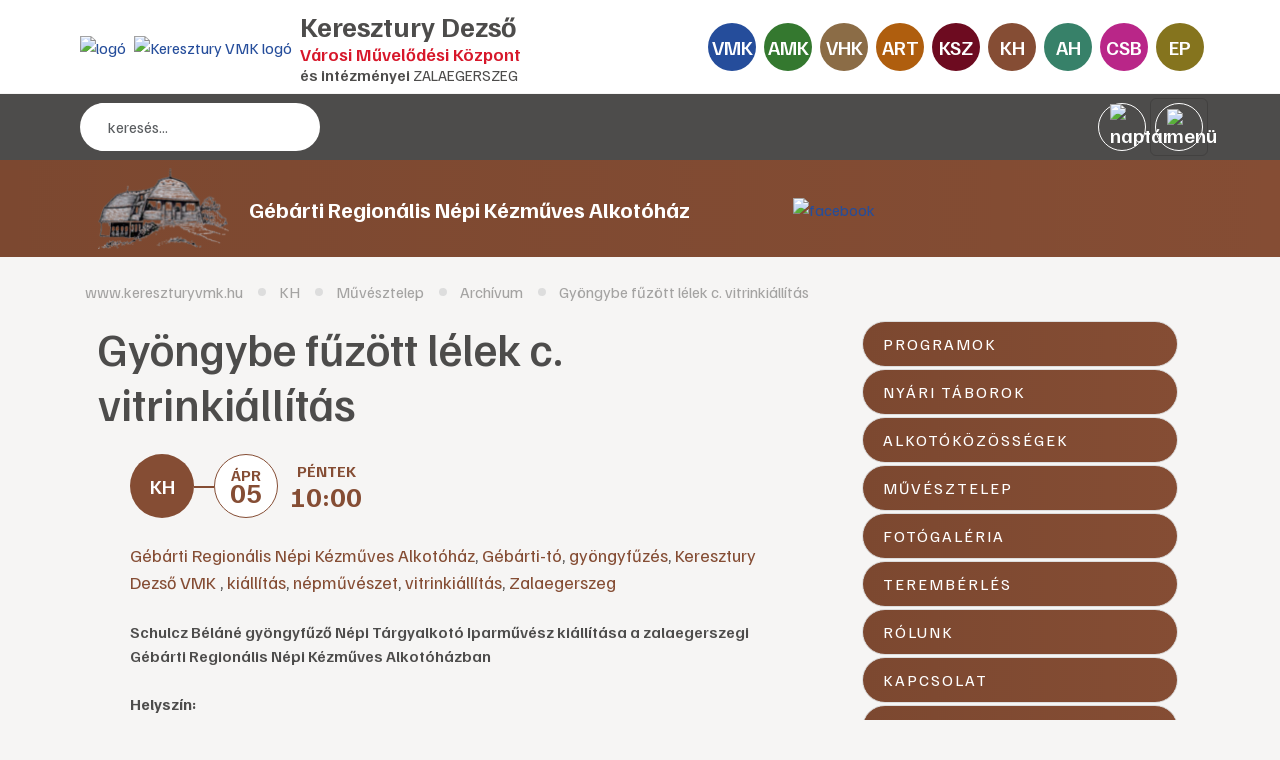

--- FILE ---
content_type: text/html; charset=iso-8859-2
request_url: https://www.kereszturyvmk.hu/kh/archivum/gyongybe-fuzott-lelek-c-vitrinkiallitas
body_size: 33873
content:
<!DOCTYPE html> <html lang="hu"> <head> <meta charset="iso-8859-2"> <meta http-equiv="X-UA-Compatible" content="IE=edge"> <meta name="viewport" content="width=device-width, initial-scale=1, shrink-to-fit=no"> <title>Gyöngybe fűzött lélek c. vitrinkiállítás</title> <meta http-equiv="Content-Type" content="text/html; charset=iso-8859-2"/> <meta name="title" content="Gyöngybe fűzött lélek c. vitrinkiállítás"/> <meta name="description" content="Schulcz Béláné gyöngyfűző Népi Tárgyalkotó Iparművész kiállítása a zalaegerszegi Gébárti Regionális Népi Kézműves Alkotóházban "/> <meta name="robots" content="index, follow"/> <meta property="og:title" content="Gyöngybe fűzött lélek c. vitrinkiállítás"/> <meta property="og:description" content="Schulcz Béláné gyöngyfűző Népi Tárgyalkotó Iparművész kiállítása a zalaegerszegi Gébárti Regionális Népi Kézműves Alkotóházban "/> <meta property="og:image" content="https://www.kereszturyvmk.hu/img/2184_1269_plakat-gyongybe-fuzott-lelek-schulczne.jpg"/> <link rel="image_src" href="https://www.kereszturyvmk.hu/img/2184_1269_plakat-gyongybe-fuzott-lelek-schulczne.jpg"/> <meta name="resource-type" content="document"/> <meta name="classification" content="document"/> <meta name="page-topic" content="all, alle,"/> <meta name="canonical" content="https://www.kereszturyvmk.hu/kh/archivum/gyongybe-fuzott-lelek-c-vitrinkiallitas"/> <link rel="shortcut icon" href="/img/2175_1490_keresztury.png"/> <link href="//static.itworx.hu/jquery/themes/ui-lightness/jquery.ui.all.min.css" rel="stylesheet" type="text/css"/><!-- RES commonFunc2.min.js --><script>function getWindowDimensions(){parseInt(navigator.appVersion)>3&&("Netscape"==navigator.appName&&(winW=window.innerWidth,winH=window.innerHeight),-1!=navigator.appName.indexOf("Microsoft")&&(winW=document.body.offsetWidth,winH=document.body.offsetHeight))}function magassag(n,e,t){getWindowDimensions();var i=winH-e,o=document.getElementById(n),a=o.style;t>i&&(i=t),a.height=i+"px"}function magassag2(n,e,t,i){var o=document.getElementById(n),a=document.getElementById(e),r=o.offsetHeight-t;1>r&&(r=1),i>r&&(r=i);var d=a.style;d.height=r+"px"}function printIt(){var n=document.location.href;n.indexOf("#")>-1&&(n=n.substr(0,n.indexOf("#"))),n.indexOf("?")>-1?window.open(n+"&amp;print=1","agprint"):window.open(n+"?print=1","agprint")}function getCheckedValue(n){if(!n)return"";var e=n.length;if(void 0==e)return n.checked?n.value:"";for(var t=0;e>t;t++)if(n[t].checked)return n[t].value;return""}var winW=630,winH=460;</script><!-- RES  --><script src="//ajax.googleapis.com/ajax/libs/jquery/1.9.1/jquery.min.js"></script> <script src="//ajax.googleapis.com/ajax/libs/jqueryui/1.11.1/jquery-ui.min.js"></script><!-- RES cmsFunctions.min.js --><script>var randomnumber = Math.floor(Math.random()*11000000);
var is_mobile = false;
var is_waypoint = false;

var Cms = function(siteID) {
    this.siteID = siteID;
};

//
// ***** AUTOCOMPLETE *****
//
Cms.prototype.setAutocomplete = function(config) {
	var siteID = this.siteID;
	$( "#" + config.termDiv ).val( config.defaultText );
	$( "#" + config.termDiv ).focus(function() {
		if ($(this).val() == config.defaultText) {
			$(this).val('');
		}
    });
	if (config.shopSearch == null) {
		config.shopSearch = "";
	}
	$( "#" + config.termDiv ).autocomplete({
		source:	function(request, response) {
            $.ajax({
                url: "/cgi-bin/itworx/lib/hirbox/ajax_search.cgi",
                dataType: "json",
                data: {
                    'term': request.term,
                    'siteID': siteID,
					'showCategoryName': config.showCategoryName,
					'showColumnName': config.showColumnName,
					'language': config.language,
					'categoryID': config.categoryID.join(','),
					'columnID': config.columnID.join(','),
					'shopSearch': config.shopSearch
                },
                success: function(data) {
                    response(data);
                }
            });
		},
		minLength: 1,
		select: function( event, ui ) {
			//document.location.href = ui.item.id + "?mit=" + encodeURI($( "#mit" ).val());
			document.location.href = ui.item.id;
		}						
	});

	$('form[name="' + config.form + '"]').submit(function(event){
		event.preventDefault();
		if (config.noSubmit != true) {
			if ($( "#" + config.termDiv ).val() == config.defaultText) {
				$( "#" + config.termDiv ).val('*');
			}
			
			var cats = new Array();		
			var catsUrl = "";
			for (var x = 0; x < config.categoryID.length; x++) {
				cats.push("CATEGORY=" + config.categoryID[x]);
			}
			if (cats.length > 0) {
				catsUrl = "&" + cats.join("&");
			}
			
			var cols = new Array();
			var colsUrl = "";
			for (var x = 0; x < config.columnID.length; x++) {
				cols.push("COLUMN=" + config.columnID[x]);
			}
			if (cols.length > 0) {
				colsUrl = "&" + cols.join("&");
			}

			document.location.href = "/?autocomplete=1&mit=" + $( "#" + config.termDiv ).val() + "&SHOPTEXT=" + $( "#" + config.termDiv ).val() + "&SHOPSEARCH=" + config.shopSearch + "&nyelv=" + config.language + "&view=rv&tID=" + config.templateColumnID + "&DOSEARCH=1&SEARCHFULLTEXT=mit" + catsUrl + colsUrl;
		}
	});	
};

//
// ***** stickyHeader *****
//
function stickyHeader(config) {
	// Do our DOM lookups beforehand
	var nav_container = $("." + config.navContainerClass);
	var nav = $("nav");
	var top_spacing = 0;
	var waypoint_offset = 0;

	nav_container.waypoint(function(direction) {
		if (direction == 'down') {			
			nav_container.css({ 'height':nav.outerHeight() });		
			nav.stop().addClass("sticky").css("top", config.offset-nav.outerHeight());				
		} else {
			nav_container.css({ 'height':'auto' });
			nav.stop().removeClass("sticky").css("top",nav.outerHeight()+waypoint_offset);
		}
	}, {
		offset: function() {
				return -nav.outerHeight()-waypoint_offset;
			}
		}
	);
};

/* WAYPOINT BASED IMAGE LOADER */
function waypointImageLoader() {
	$('.waypointImageLoader').waypoint(function() {
		var w = "";
		var h = "";
		var t = "";
		if ( parseFloat($(this).width()) > 0 ) {
			w = "width='" + $(this).width() + "'";
		}
		if ( parseFloat($(this).height()) > 0 ) {
			h = "height='" + $(this).height() + "'";
		}
		if ($(this).attr("title") != undefined) {
			t = $(this).attr("title");
		}
		$(this).html( "<img src='" + $(this).attr("data") +"' " + w + " " + h + " alt='" + t +"' title='" + t +"' />" );
	}, {
		triggerOnce: true,
		offset: $.waypoints('viewportHeight') - 50
		//'bottom-in-view'
		}
	);
	is_waypoint = true;
}

//
// ***** PAGE PRINT *****
//
Cms.prototype.printPage = function (elem, config) {
	if (config.width == undefined) {
		config.width = 600;
	}
	if (config.height == undefined) {
		config.height = 400;
	}
	var mywindow = window.open('', 'cmsPrintWindow', 'height=' + config.height + ',width=' + config.width);
	mywindow.document.write('<html><head><title>' + config.title + '</title>');
	/*optional stylesheet*/ //mywindow.document.write('<link rel="stylesheet" href="main.css" type="text/css" />');
	mywindow.document.write('</head><body >');
	if (config.prepend != undefined) {
		mywindow.document.write( config.prepend );
	}
	mywindow.document.write( $(elem).html() );
	if (config.append != undefined) {
		mywindow.document.write( config.append );
	}
	mywindow.document.write('</body></html>');

	if (config.debug == undefined) {
		//mywindow.setTimeout(function(){ mywindow.print(); mywindow.close(); }, 1000);
		mywindow.print();
	}	

	return true;
};

//
// ***** FILE UPLOADER *****
//
var fileUploader = function(config) {
    this.config = config;
	this.fields = {};
};

fileUploader.prototype.getForm = function(params) {
	var html = "";
	var config = this.config;
	var obj = this;
	var uploader;
	this.fields[params.container] = 0;
	
	if (params.id == '') {
		document.getElementById(params.container).innerHTML = '<input type="file" name="' + params.container + 'File" />';
		return false;
	}
	
	if (params.secure == undefined) {
		params.secure = 0;
	}
	
	var extArray = new Array();
	if (params.extensions != '') {
		extArray = params.extensions.split(",");
	}
	
	var uploadTxt = config.uploadTxt;
	var downloadTxt = "<img src='http://static.itworx.hu/jquery-fileuploader/download-icon.png' border='0' hspace='2' align='absmiddle'>&nbsp;" + config.downloadTxt;
	if (params.type == "doc") {
		if (params.uploadTxt != undefined) {
			uploadTxt = params.uploadTxt;
		}
	}
	if (params.type == "image") {
		uploadTxt = config.uploadImageTxt;
		if (params.uploadImageTxt != undefined) {
			uploadTxt = params.uploadImageTxt;
		}
	}	
	if (params.downloadTxt != undefined) {
		downloadTxt = "<img src='http://static.itworx.hu/jquery-fileuploader/download-icon.png' border='0' hspace='2' align='absmiddle'>&nbsp;" + params.downloadTxt;
	}
	
	if (params.defaultFile == '') {
		uploader = new qq.FineUploader({
			element: document.getElementById(params.container),
			multiple: false,
			debug: false,
			forceMultipart: true,
			inputName: 'qqfile',
			request: {
				endpoint: "/",
				params: {
					doFileUpload: 1,
					cmsAjaxCall: 1,
					field: params.field,
					ID: params.id
				}
			},		
			messages: {
				typeError: config.uploadErrorTxt + params.extensions
			},			
			retry: {
				preventRetryResponseProperty: 'preventRetry'
			},
			validation: {
				allowedExtensions: extArray
			},
			text: {
				uploadButton: "<img src='http://static.itworx.hu/jquery-fileuploader/upload-icon.png' border='0' hspace='2' align='absmiddle'>&nbsp;" + uploadTxt
			},
			callbacks: {
				onSubmit: function(id, fileName) {
					$("#" + params.container).hide();
				},
				onComplete: function(id, fileName, responseJSON) {
					obj.fields[params.container] = 1;
					if (config.downloadTxt == '') {
						config.downloadTxt = responseJSON.file;
					}
					if (params.type == "doc") {
						if (params.secure == 1) {
							document.getElementById(params.container).innerHTML = "<a href='/?view=userdocstreamer&guid=" + responseJSON.file + "'>" + downloadTxt + "</a> - <img src='http://static.itworx.hu/jquery-fileuploader/remove-icon.png' border='0' hspace='2' align='absmiddle'> <a href='javascript:void(0)' onclick='" + config.name + ".removeFile(\"" + responseJSON.file + "\", " + JSON.stringify(params, null, 2) + ");'>" + config.deleteTxt + "</a>&nbsp;";
						} else {
							document.getElementById(params.container).innerHTML = "<a href='/" + params.folder + "/" + responseJSON.file + "'>" + downloadTxt + "</a> - <img src='http://static.itworx.hu/jquery-fileuploader/remove-icon.png' border='0' hspace='2' align='absmiddle'> <a href='javascript:void(0)' onclick='" + config.name + ".removeFile(\"" + responseJSON.file + "\", " + JSON.stringify(params, null, 2) + ");'>" + config.deleteTxt + "</a>&nbsp;";
						}
					}
					if (params.type == "image") {
						if (params.secure == 1) {
							document.getElementById(params.container).innerHTML = "<img src='http://static.itworx.hu/jquery-fileuploader/remove-icon.png' border='0' vspace='6' align='absmiddle'> <a href='javascript:void(0)' onclick='" + config.name + ".removeFile(\"" + responseJSON.file + "\", " + JSON.stringify(params, null, 2) + ");'>" + config.deleteTxt + "</a>&nbsp;<br/><img src='/?view=userdocstreamer&guid=" + responseJSON.file + "' border='1' hspace='4' />";
						} else {
							document.getElementById(params.container).innerHTML = "<img src='http://static.itworx.hu/jquery-fileuploader/remove-icon.png' border='0' vspace='6' align='absmiddle'> <a href='javascript:void(0)' onclick='" + config.name + ".removeFile(\"" + responseJSON.file + "\", " + JSON.stringify(params, null, 2) + ");'>" + config.deleteTxt + "</a>&nbsp;<br/><img src='/" + params.folder + "/" + responseJSON.file + "' border='1' hspace='4' />";
						}
					}
					$("#" + params.container).fadeIn();
				},
				onError: function(id, fileName, responseJSON) {
					//this.reset();
				}				
			}
		});
	}
	
	if (params.defaultFile != '') {
		this.fields[params.container] = 1;
		if (config.downloadTxt == '') {
			config.downloadTxt = params.defaultFile;
		}
		if (params.type == "doc") {
			if (params.secure == 1) {
				$("#" + params.container).html("<a href='/?view=userdocstreamer&guid=" + params.defaultFile + "'>" + downloadTxt + "</a> - <img src='http://static.itworx.hu/jquery-fileuploader/remove-icon.png' border='0' hspace='2' align='absmiddle'> <a href='javascript:void(0)' onclick='" + config.name + ".removeFile(\"" + params.defaultFile + "\", " + JSON.stringify(params, null, 2) + ");'>" + config.deleteTxt + "</a>&nbsp;");
			} else {
				$("#" + params.container).html("<a href='/" + params.folder + "/" + params.defaultFile + "'>" + downloadTxt + "</a> - <img src='http://static.itworx.hu/jquery-fileuploader/remove-icon.png' border='0' hspace='2' align='absmiddle'> <a href='javascript:void(0)' onclick='" + config.name + ".removeFile(\"" + params.defaultFile + "\", " + JSON.stringify(params, null, 2) + ");'>" + config.deleteTxt + "</a>&nbsp;");
			}
		}
		if (params.type == "image") {
			if (params.secure == 1) {
				$("#" + params.container).html("<img src='http://static.itworx.hu/jquery-fileuploader/remove-icon.png' border='0' hspace='2' align='absmiddle'> <a href='javascript:void(0)' onclick='" + config.name + ".removeFile(\"" + params.defaultFile + "\", " + JSON.stringify(params, null, 2) + ");'>" + config.deleteTxt + "</a>&nbsp;<br/><img src='/?view=userdocstreamer&guid=" + params.defaultFile + "' border='1' vspace='6' />");
			} else {
				$("#" + params.container).html("<img src='http://static.itworx.hu/jquery-fileuploader/remove-icon.png' border='0' hspace='2' align='absmiddle'> <a href='javascript:void(0)' onclick='" + config.name + ".removeFile(\"" + params.defaultFile + "\", " + JSON.stringify(params, null, 2) + ");'>" + config.deleteTxt + "</a>&nbsp;<br/><img src='/" + params.folder + "/"  + params.defaultFile + "' border='1' vspace='6' />");
			}
		}		
	}

};

fileUploader.prototype.removeFile = function (guid, params) {
	var obj = this;
	var config = this.config;
	if (confirm(config.deleteConfirmTxt)) {
		$("#cms-root").load(
			"/",
			{
				cmsAjaxCall: 1,
				removeUploadedFile: 1,
				field: params.field,
				ID: params.id,		  
				guid: guid,
				r: randomnumber
			},
			function() {
				$("#" + params.container).html('');
				params.defaultFile = "";
				obj.fields[params.container] = 0;
				obj.getForm(params);
			}
		);
	}
};

fileUploader.prototype.getState = function (container) {
	return this.fields[container];
};

function LimitAttach(file, ext) {
	//console.log(file + ", " + ext);
	var extArray = new Array();
	extArray = ext.split(",");	
	allowSubmit = false;
	if (!file) {
		return;
	}	
	while (file.indexOf("\\\\") != -1) {
		file = file.slice(file.indexOf("\\\\") + 1);
		ext = file.slice(file.indexOf(".")).toLowerCase();
		for (var i = 0; i < extArray.length; i++) {
			//console.log(ext + " vs " + extArray[i]);
			if (extArray[i] == ext) {
				allowSubmit = true;
				break;
			}
		}
	}
	if (allowSubmit){
		return true;
	} else {
		return false;
	}
};

function checkExtenstion(fileName, validExtensions) {
	var fileNameExt = fileName.substr(fileName.lastIndexOf('.') + 1);	
	if ($.inArray(fileNameExt, validExtensions) == -1){
	   return false;
	}
	return true;
}

// ##########################################
// cookies
function cookieMessage(config) {
	var name = "#" + config.div;
	var cl = readCookie("cookieLaw");
	if (cl == null) {
		var menuYloc = null;
		var offsetTemp = 0;
		var message = 'A weboldalunkon cookie-kat használunk, hogy a legjobb felhasználói élményt nyújthassuk. Az adatvédelemről bővebben <a href="' + config.articleUrl + '">itt olvashat</a>.';
		var closeMessage = 'Rendben';
		if (config.language == 'en') {
			message = 'We use cookies to improve your experience on our site. To find out more, read our <a href="' + config.articleUrl + '">cookie policy</a>.';
			closeMessage = 'Yes, I agree';
		}
		if (config.language == 'nl') {
			message = 'Om onze website optimaal te laten functioneren gebruiken wij cookies. Voor meer informatie zie ons <a href="' + config.articleUrl + '">Cookiebeleid.</a>';
			closeMessage = 'Akkoord';
		}
		if (config.language == 'de') {
			message = 'Diese Website verwendet Cookies, um bestimmte Funktionen zu ermöglichen und das Angebot zu verbessern. Indem Sie hier fortfahren, stimmen Sie der Nutzung von Cookies zu. Weitere Informationen zu Cookies erhalten Sie in unserer <a href="' + config.articleUrl + '">Datenschutzerklärung</a>';
			closeMessage = 'Ich stimme zu';
		}
        
        // custom message
        if (customCookieText != undefined) {
            if (customCookieText != "") { message = customCookieText; }
        }        
        if (customCookieButton != undefined) {
            if (customCookieButton != "") { closeMessage = customCookieButton; }            
        }
		
		if (config.preprend == undefined) {
			config.preprend = "body";
		} else {
			config.preprend = "#" + config.preprend;
		}		
		if (config.zindex == undefined) {
			config.zindex = 1;
		}
		if (config.barColor == undefined) {
			config.barColor = "#000";
		}		
			
		var c = "cookieMessage";
		if (config.addClass != undefined) {
			c = c + " " + config.addClass;
		}
		$(name).html('<div align="center" class="' + c + '">' + message + '&nbsp;&nbsp;&nbsp;&nbsp;&nbsp;<span id="close_message" style="cursor:pointer"><span class="cookieButton" style="background-color: #a0b800;border-color: #a0b800!important;color: #fff!important;text-transform:  uppercase;padding: 3px 15px;border-radius: 2px;margin-left: 4px;">' + closeMessage + '</span></span></div>');
		$(".cookieMessage").css('background-color', config.barColor);
		$(".cookieMessage").css('color', '#ccc');
		$(".cookieMessage").css('padding', '5px 5px 5px 25px');
		$(".cookieMessage").css('text-align', 'center');
		$(".cookieMessage").css('z-index', config.zindex);
		
		/*menuYloc = parseInt($(name).css("bottom").substring(0,$(name).css("bottom").indexOf("px")))
		$(window).scroll(function () { 
			offset = (-1*($(document).scrollTop()+menuYloc)+"px");
			$(name).css("bottom", offset);			
		});*/
		
		$(config.preprend).prepend( $(name).html() );
		$(name).html();
		$(name).hide();
		
		$('#close_message').click(function() {
			createCookie("cookieLaw", 1, 90);
			$('.cookieMessage').fadeOut();

			// update consent configuration
			// console.log("update consent configuration"); 
			gtag('consent', 'update', {
				'analytics_storage': 'granted',      
				'ad_storage': 'granted',        
				'ad_personalization': 'granted',
				'ad_user_data': 'granted',
				'functionality_storage': 'granted',
				'personalization_storage': 'granted',
				'security_storage': 'granted',
			});            
		});
	} else {
		$(name).hide();
	}
};

function createCookie(name,value,days,hours) {
	var expires;
	if (days > 0) {
		var date = new Date();
		date.setTime(date.getTime()+(days*24*60*60*1000));
		expires = "; expires="+date.toGMTString();
	} else {
		if (days == 0) {
			var date = new Date();
			date.setTime(date.getTime()+(10000));
			expires = "; expires="+date.toGMTString();
		} else {
			expires = "";
		}
	}
	document.cookie = name+"="+value+expires+"; path=/";
};

function createCookieMins(name,value,mins) {
	var expires;
	var date = new Date();
	date.setTime(date.getTime()+(mins*60*1000));
	expires = "; expires="+date.toGMTString();
	document.cookie = name+"="+value+expires+"; path=/";
};

function readCookie(name) {
	var nameEQ = name + "=";
	var ca = document.cookie.split(';');
	for(var i=0;i < ca.length;i++) {
		var c = ca[i];
		while (c.charAt(0)==' ') {
			c = c.substring(1,c.length);
		}
		if (c.indexOf(nameEQ) == 0) {
			return c.substring(nameEQ.length,c.length);
		}
	}
	return null;
};

function eraseCookie(name) {
	createCookie(name,"",-1);
};

/* VALIDATORS */
function isValidUrl(url){ 
    var RegExp = /^(([\w]+:)?\/\/)(([\d\w]|%[a-fA-f\d]{2,2})+(:([\d\w]|%[a-fA-f\d]{2,2})+)?@)?([\d\w][-\d\w]{0,253}[\d\w]\.)+[\w]{2,4}(:[\d]+)?(\/([-+_~.\d\w]|%[a-fA-f\d]{2,2})*)*(\?(&?([-+_~.\d\w]|%[a-fA-f\d]{2,2})=?)*)?(#([-+_~.\d\w]|%[a-fA-f\d]{2,2})*)?$/; 
    if(RegExp.test(url)) { 
        return true; 
    } else { 
        return false; 
    } 
};

function isValidEmail(email){
	if (email.length == 0) {
		return false;
	}
	if (!email.match(/[a-zA-Z0-9_\-][a-zA-Z0-9_\-\.]*[a-zA-Z0-9_\-]*[@][a-zA-Z0-9_\-]+([\.][a-zA-Z0-9_\-]+)*[\.][a-zA-Z]{2,10}$/)) {
		return false;
	}
	return true;
};

/* url param extractor */
function getURLParameter(name) {
    return decodeURI(
        (RegExp(name + '=' + '(.+?)(&|$)').exec(location.search)||[,""])[1]
    );
};

/* HELPERS */
function getCheckedValue(radioObj) {
	if(!radioObj)
		return "";
	var radioLength = radioObj.length;
	if(radioLength == undefined)
		if(radioObj.checked)
			return radioObj.value;
		else
			return "";
	for(var i = 0; i < radioLength; i++) {
		if(radioObj[i].checked) {
			return radioObj[i].value;
		}
	}
	return "";
};

/* MOBILE check */
if( /Android|webOS|iPhone|iPad|iPod|BlackBerry|Windows Phone/i.test(navigator.userAgent) ) {
	is_mobile = true;
};

/* BROWSER_ERROR handler */
function addWindowErrorHandler() {
	window.onerror = function (message, url, lineNumber, columnNumber, error) {
		var trace = '';
		console.log('Error: ' , error);
		try {trace = error.stack;} catch (e) {trace = '';}
		try {$.ajax({method: "POST",url: 'https://developer.webmark-solutions.nl/cgi-bin/_sysadmin/browser_alert.php',
			data: {s: url, m: message, l: lineNumber, c: columnNumber, t: trace}
		}).done(function (data) {console.log('Response: ', data);});
		} catch (e) {console.log('Unhandled ERROR');} finally {return true;}
	};
};

/* SCROLL TO TOP */
if (window.jQuery) {
    $(".scrolltop").click(function(e) {
    	e.preventDefault();
    	$("html,body").animate({scrollTop: $("body").offset().top}, "fast");
    });    
};
</script><!-- RES  --><!-- RES navigator/navigator-bootstrap5.js --><script>// create drop down menu from json using bootsrap

function createMenu_bootstrap5(params) {
	var menuID = Math.floor(Math.random()*1000001);
	var menuHTML = '<button class="navbar-toggler" type="button" data-bs-toggle="collapse" data-bs-target="#navbarSupportedContent' + menuID + '" aria-controls="navbarSupportedContent" aria-expanded="false" aria-label="Toggle navigation">\n<span class="navbar-toggler-icon"></span>\n</button>\n';
	var kickbackActivate = 0;
	menuHTML = menuHTML + '<div class="collapse navbar-collapse" id="navbarSupportedContent' + menuID + '">\n';	
	menuHTML = menuHTML + "<ul class=\"navbar-nav\">\n";
	for(var x = 0; x < params.menuJson.length; x++) {
		var response = parseMenuItemBootstrap5(params.menuJson[x], menuHTML, params.param1, params.tID, params.nID, params.gID, params.regformID, false);
		menuHTML = response[0];
		kickbackActivate = response[1];
	}
	menuHTML = menuHTML + "</ul>\n</div>\n";	
	//console.log(menuHTML);
	
	$("#" + params.id).html(menuHTML);
}

function parseMenuItemBootstrap5(menuItem, menuHTML, allowKickbackActivate, tID, nID, gID, regformID, isDropDown) {
        var activeClass = "";
        var kickbackActivate = 0;
        if (menuItem.href == null) {
                menuItem.href = "javascript:void(0)";
        }
        // if no ID defined try the url
        if ((tID == '') && (nID == '') && (gID == '') && (regformID == '')) {
                if (menuItem.href == document.location.pathname) {
                        activeClass = "active";
                        kickbackActivate = 1;
                }
        } else {
                var i = menuItem.key.split(":");
                if ((i[0] == "column") && (i[1] == tID)) {
                                activeClass = "active";
                                kickbackActivate = 1;
                }
                if ((i[0] == "page") && (i[1] == nID)) {
                                activeClass = "active";
                                kickbackActivate = 1;
                }
                if ((i[0] == "gallery") && (i[1] == gID)) {
                                activeClass = "active";
                                kickbackActivate = 1;
                }
                if ((i[0] == "regform") && (i[1] == regformID)) {
                                activeClass = "active";
                                kickbackActivate = 1;
                }				
        }
                
        menuItem.title = unescape(menuItem.title);

        var randomnumber = Math.floor(Math.random()*1000001);

        if (menuItem.children != undefined) {
		if (menuItem.href == "") { menuItem.href = "#"; }
		var key = menuItem.key.replace(":", "");
			var dropdownID = Math.floor(Math.random()*1000001);
			menuHTML = menuHTML + '<li class="nav-item dropdown" data-href="' + menuItem.href + '" id="' + key + '" data-key="' + menuItem.key +'">';
			menuHTML = menuHTML + '	<a class="nav-link dropdown-toggle" href="#" data-href="' + menuItem.href + '" id="navbarDropdown' + dropdownID + '" role="button" data-bs-toggle="dropdown" aria-expanded="false">' + menuItem.title + '</a>\n';
			menuHTML = menuHTML + '	<ul class="dropdown-menu" aria-labelledby="navbarDropdown' + dropdownID + '">\n';
			
			for(var x = 0; x < menuItem.children.length; x++) {
							var response = parseMenuItemBootstrap5(menuItem.children[x], menuHTML, allowKickbackActivate, tID, nID, gID, regformID, true);
							menuHTML = response[0];
							kickbackActivate = response[1];
							if ((kickbackActivate == 1) && (allowKickbackActivate == 1)) {
											menuHTML = menuHTML.replace("id='level" + randomnumber + "'", "id='level" + randomnumber + "'" + " class=\"active\"");
							}
			}
			menuHTML = menuHTML + "</ul>\n";
			menuHTML = menuHTML + "</li>\n";
        } else {
			// menu links            
			if (isDropDown) {
				menuHTML = menuHTML + "<li id='level" + randomnumber + "'>\n";
				menuHTML = menuHTML + "<a href='" + menuItem.href + "' class='dropdown-item "  + activeClass + "'>" + menuItem.title + "</a>\n";                
			} else {
				menuHTML = menuHTML + "<li class='nav-item' id='level" + randomnumber + "'>\n";
				menuHTML = menuHTML + "<a href='" + menuItem.href + "' class='nav-link "  + activeClass + "'>" + menuItem.title + "</a>\n";                	
			}            
        }
        
        var key = menuItem.key.replace(":", "");
		//console.log(menuItem.key);
        menuHTML = menuHTML.replace("id='level" + randomnumber + "'", "id='" + key + "' data-key='" + menuItem.key + "'");
        menuHTML = menuHTML + "</li>\n";
        return [menuHTML, kickbackActivate];
}</script><!-- RES  --><!-- RES navigator/navigator-bootstrap.js --><script>// create drop down menu from json using bootsrap

function createMenu_bootstrap(params) {
	var menuHTML = "";
	var kickbackActivate = 0;
	menuHTML = menuHTML + "<ul class=\"nav navbar-nav navbar-left\">\n";
	for(var x = 0; x < params.menuJson.length; x++) {
		var response = parseMenuItemBootstrap(params.menuJson[x], menuHTML, params.param1, params.tID, params.nID, params.gID, params.regformID);
		menuHTML = response[0];
		kickbackActivate = response[1];
	}
	menuHTML = menuHTML + "</ul>\n";	
	//console.log(menuHTML);
	
	$("#" + params.id).html(menuHTML);
}

function parseMenuItemBootstrap(menuItem, menuHTML, allowKickbackActivate, tID, nID, gID, regformID) {
        var activeClass = "";
        var kickbackActivate = 0;
        if (menuItem.href == null) {
                menuItem.href = "javascript:void(0)";
        }
        // if no ID defined try the url
        if ((tID == '') && (nID == '') && (gID == '') && (regformID == '')) {
                if (menuItem.href == document.location.pathname) {
                        activeClass = " class=\"active\"";
                        kickbackActivate = 1;
                }
        } else {
                var i = menuItem.key.split(":");
                if ((i[0] == "column") && (i[1] == tID)) {
                                activeClass = " class=\"active\"";
                                kickbackActivate = 1;
                }
                if ((i[0] == "page") && (i[1] == nID)) {
                                activeClass = " class=\"active\"";
                                kickbackActivate = 1;
                }
                if ((i[0] == "gallery") && (i[1] == gID)) {
                                activeClass = " class=\"active\"";
                                kickbackActivate = 1;
                }
                if ((i[0] == "regform") && (i[1] == regformID)) {
                                activeClass = " class=\"active\"";
                                kickbackActivate = 1;
                }				
        }
                
        menuItem.title = unescape(menuItem.title);

        var randomnumber = Math.floor(Math.random()*1000001);

        if (menuItem.children != undefined) {
		if (menuItem.href == "") { menuItem.href = "#"; }
		var key = menuItem.key.replace(":", "");
                menuHTML = menuHTML + '<li class="dropdown" data-href="' + menuItem.href + '" id="' + key + '" data-key="' + menuItem.key +'">';
                //menuHTML = menuHTML + '<a class="dropdown-toggle" data-toggle="dropdown" aria-expanded="false" href="#" data-href="' + menuItem.href + '" id="' + key + '" data-key="' + menuItem.key +'">' + menuItem.title + ' <span class="caret"></span></a>\n';
		menuHTML = menuHTML + '<a class="dropdown-toggle" data-toggle="dropdown" data-bs-toggle="dropdown" aria-expanded="false" href="#" data-href="' + menuItem.href + '">' + menuItem.title + ' <span class="caret"></span></a>\n';
                menuHTML = menuHTML + "<ul class=\"dropdown-menu\" role=\"menu\">\n";
                
                for(var x = 0; x < menuItem.children.length; x++) {
                                var response = parseMenuItemBootstrap(menuItem.children[x], menuHTML, allowKickbackActivate, tID, nID, gID, regformID);
                                menuHTML = response[0];
                                kickbackActivate = response[1];
                                if ((kickbackActivate == 1) && (allowKickbackActivate == 1)) {
                                                menuHTML = menuHTML.replace("id='level" + randomnumber + "'", "id='level" + randomnumber + "'" + " class=\"active\"");
                                }
                }
                menuHTML = menuHTML + "</ul>\n";
                menuHTML = menuHTML + "</li>\n";
        } else {
                menuHTML = menuHTML + "<li" + activeClass + " id='level" + randomnumber + "' role=\"presentation\">\n";
                menuHTML = menuHTML + "<a href='" + menuItem.href + "'>" + menuItem.title + "</a>\n";                
        }
        
        var key = menuItem.key.replace(":", "");
	//console.log(menuItem.key);
        menuHTML = menuHTML.replace("id='level" + randomnumber + "'", "id='" + key + "' data-key='" + menuItem.key + "'");
        menuHTML = menuHTML + "</li>\n";
        return [menuHTML, kickbackActivate];
}</script><!-- RES  --><!-- RES navigator/navigator-simplerenderer.js --><script>function createMenu_simplerenderer(params){var menuHTML="";var kickbackActivate=0;menuHTML=menuHTML+"<ul>\n";for(var x=0;x<params.menuJson.length;x++){var response=parseMenuItem(params.menuJson[x],menuHTML,params.param1,params.tID,params.nID,params.gID,params.regformID);menuHTML=response[0];kickbackActivate=response[1]}menuHTML=menuHTML+"</ul>\n";$("#"+params.id).html(menuHTML)}function parseMenuItem(menuItem,menuHTML,allowKickbackActivate,tID,nID,gID,regformID){var activeClass="";var kickbackActivate=0;if(menuItem.href==null){menuItem.href="javascript:void(0)"}if((tID=='')&&(nID=='')&&(gID=='')&&(regformID=='')){if(menuItem.href==document.location.pathname){activeClass=" class=\"current\"";kickbackActivate=1}}else{var i=menuItem.key.split(":");if((i[0]=="column")&&(i[1]==tID)){activeClass=" class=\"current\"";kickbackActivate=1}if((i[0]=="page")&&(i[1]==nID)){activeClass=" class=\"current\"";kickbackActivate=1}if((i[0]=="gallery")&&(i[1]==gID)){activeClass=" class=\"current\"";kickbackActivate=1}if((i[0]=="regform")&&(i[1]==regformID)){activeClass=" class=\"current\"";kickbackActivate=1}}menuItem.title=unescape(menuItem.title);var randomnumber=Math.floor(Math.random()*1000001);menuHTML=menuHTML+"<li"+activeClass+" id='level"+randomnumber+"'>\n";menuHTML=menuHTML+"<a href='"+menuItem.href+"'>"+menuItem.title+"</a>\n";if(menuItem.children!=undefined){menuHTML=menuHTML+"<ul>\n";for(var x=0;x<menuItem.children.length;x++){var response=parseMenuItem(menuItem.children[x],menuHTML,allowKickbackActivate,tID,nID,gID,regformID);menuHTML=response[0];kickbackActivate=response[1];if((kickbackActivate==1)&&(allowKickbackActivate==1)){menuHTML=menuHTML.replace("id='level"+randomnumber+"'","id='level"+randomnumber+"'"+" class=\"current\"")}}menuHTML=menuHTML+"</ul>\n"}var key=menuItem.key.replace(":","");menuHTML=menuHTML.replace("id='level"+randomnumber+"'","id='"+key+"'");menuHTML=menuHTML+"</li>\n";return[menuHTML,kickbackActivate]}</script><!-- RES  --><!-- RES jquery-swipebox/jquery.swipebox.min.js --><script>/*! Swipebox v1.5.1 | Constantin Saguin csag.co | MIT License | github.com/brutaldesign/swipebox */
!function(a,b,c,d){c.swipebox=function(e,f){c(e).addClass("swipebox");var g,h,i={useCSS:!0,useSVG:!0,initialIndexOnArray:0,removeBarsOnMobile:!0,hideCloseButtonOnMobile:!1,hideBarsDelay:3e3,videoMaxWidth:1140,vimeoColor:"cccccc",beforeOpen:null,afterOpen:null,afterClose:null,afterMedia:null,nextSlide:null,prevSlide:null,loopAtEnd:!1,autoplayVideos:!1,queryStringData:{},toggleClassOnLoad:""},j=this,k=[],l=".swipebox",m=navigator.userAgent.match(/(iPad)|(iPhone)|(iPod)|(Android)|(PlayBook)|(BB10)|(BlackBerry)|(Opera Mini)|(IEMobile)|(webOS)|(MeeGo)/i),n=null!==m||b.createTouch!==d||"ontouchstart"in a||"onmsgesturechange"in a||navigator.msMaxTouchPoints,o=!!b.createElementNS&&!!b.createElementNS("http://www.w3.org/2000/svg","svg").createSVGRect,p=a.innerWidth?a.innerWidth:c(a).width(),q=a.innerHeight?a.innerHeight:c(a).height(),r=0;j.settings={},c.swipebox.close=function(){g.closeSlide()},c.swipebox.extend=function(){return g},j.init=function(){j.settings=c.extend({},i,f),Array.isArray(e)?(k=e,g.target=c(a),g.init(j.settings.initialIndexOnArray)):c(b).on("click",l,function(a){if("slide current"===a.target.parentNode.className)return!1;Array.isArray(e)||(g.destroy(),h=c(l),g.actions()),k=[];var b,d,f;f||(d="data-rel",f=c(this).attr(d)),f||(d="rel",f=c(this).attr(d)),h=f&&""!==f&&"nofollow"!==f?c(l).filter("["+d+'="'+f+'"]'):c(l),h.each(function(){var a=null,b=null;c(this).attr("title")&&(a=c(this).attr("title")),c(this).attr("href")&&(b=c(this).attr("href")),k.push({href:b,title:a})}),b=h.index(c(this)),a.preventDefault(),a.stopPropagation(),g.target=c(a.target),g.init(b)})},g={init:function(a){j.settings.beforeOpen&&j.settings.beforeOpen(),this.target.trigger("swipebox-start"),c.swipebox.isOpen=!0,this.build(),this.openSlide(a),this.openMedia(a),this.preloadMedia(a+1),this.preloadMedia(a-1),j.settings.afterOpen&&j.settings.afterOpen(a)},build:function(){var a,b=this;c("body").append('<div id="swipebox-overlay">\t\t\t\t\t<div id="swipebox-container">\t\t\t\t\t\t<div id="swipebox-slider"></div>\t\t\t\t\t\t<div id="swipebox-top-bar">\t\t\t\t\t\t\t<div id="swipebox-title"></div>\t\t\t\t\t\t</div>\t\t\t\t\t\t<div id="swipebox-bottom-bar">\t\t\t\t\t\t\t<div id="swipebox-arrows">\t\t\t\t\t\t\t\t<a id="swipebox-prev"></a>\t\t\t\t\t\t\t\t<a id="swipebox-next"></a>\t\t\t\t\t\t\t</div>\t\t\t\t\t\t</div>\t\t\t\t\t\t<a id="swipebox-close"></a>\t\t\t\t\t</div>\t\t\t</div>'),o&&!0===j.settings.useSVG&&(a=c("#swipebox-close").css("background-image"),a=a.replace("png","svg"),c("#swipebox-prev, #swipebox-next, #swipebox-close").css({"background-image":a})),m&&j.settings.removeBarsOnMobile&&c("#swipebox-bottom-bar, #swipebox-top-bar").remove(),c.each(k,function(){c("#swipebox-slider").append('<div class="slide"></div>')}),b.setDim(),b.actions(),n&&b.gesture(),b.keyboard(),b.animBars(),b.resize()},setDim:function(){var b,d,e={};"onorientationchange"in a?a.addEventListener("orientationchange",function(){0===a.orientation?(b=p,d=q):90!==a.orientation&&-90!==a.orientation||(b=q,d=p)},!1):(b=a.innerWidth?a.innerWidth:c(a).width(),d=a.innerHeight?a.innerHeight:c(a).height()),e={width:b,height:d},c("#swipebox-overlay").css(e)},resize:function(){var b=this;c(a).resize(function(){b.setDim()}).resize()},supportTransition:function(){var a,c="transition WebkitTransition MozTransition OTransition msTransition KhtmlTransition".split(" ");for(a=0;a<c.length;a++)if(b.createElement("div").style[c[a]]!==d)return c[a];return!1},doCssTrans:function(){if(j.settings.useCSS&&this.supportTransition())return!0},gesture:function(){var a,b,d,e,f,g,h=this,i=!1,j=!1,l=10,m=50,n={},o={},q=c("#swipebox-top-bar, #swipebox-bottom-bar"),s=c("#swipebox-slider");q.addClass("visible-bars"),h.setTimeout(),c("body").bind("touchstart",function(h){return c(this).addClass("touching"),a=c("#swipebox-slider .slide").index(c("#swipebox-slider .slide.current")),o=h.originalEvent.targetTouches[0],n.pageX=h.originalEvent.targetTouches[0].pageX,n.pageY=h.originalEvent.targetTouches[0].pageY,c("#swipebox-slider").css({"-webkit-transform":"translate3d("+r+"%, 0, 0)",transform:"translate3d("+r+"%, 0, 0)"}),c(".touching").bind("touchmove",function(h){if(h.preventDefault(),h.stopPropagation(),o=h.originalEvent.targetTouches[0],!j&&(f=d,d=o.pageY-n.pageY,Math.abs(d)>=m||i)){var q=.75-Math.abs(d)/s.height();s.css({top:d+"px"}),s.css({opacity:q}),i=!0}e=b,b=o.pageX-n.pageX,g=100*b/p,!j&&!i&&Math.abs(b)>=l&&(c("#swipebox-slider").css({"-webkit-transition":"",transition:""}),j=!0),j&&(0<b?0===a?c("#swipebox-overlay").addClass("leftSpringTouch"):(c("#swipebox-overlay").removeClass("leftSpringTouch").removeClass("rightSpringTouch"),c("#swipebox-slider").css({"-webkit-transform":"translate3d("+(r+g)+"%, 0, 0)",transform:"translate3d("+(r+g)+"%, 0, 0)"})):0>b&&(k.length===a+1?c("#swipebox-overlay").addClass("rightSpringTouch"):(c("#swipebox-overlay").removeClass("leftSpringTouch").removeClass("rightSpringTouch"),c("#swipebox-slider").css({"-webkit-transform":"translate3d("+(r+g)+"%, 0, 0)",transform:"translate3d("+(r+g)+"%, 0, 0)"}))))}),!1}).bind("touchend",function(a){if(a.preventDefault(),a.stopPropagation(),c("#swipebox-slider").css({"-webkit-transition":"-webkit-transform 0.4s ease",transition:"transform 0.4s ease"}),d=o.pageY-n.pageY,b=o.pageX-n.pageX,g=100*b/p,i)if(i=!1,Math.abs(d)>=2*m&&Math.abs(d)>Math.abs(f)){var k=d>0?s.height():-s.height();s.animate({top:k+"px",opacity:0},300,function(){h.closeSlide()})}else s.animate({top:0,opacity:1},300);else j?(j=!1,b>=l&&b>=e?h.getPrev():b<=-l&&b<=e&&h.getNext()):q.hasClass("visible-bars")?(h.clearTimeout(),h.hideBars()):(h.showBars(),h.setTimeout());c("#swipebox-slider").css({"-webkit-transform":"translate3d("+r+"%, 0, 0)",transform:"translate3d("+r+"%, 0, 0)"}),c("#swipebox-overlay").removeClass("leftSpringTouch").removeClass("rightSpringTouch"),c(".touching").off("touchmove").removeClass("touching")})},setTimeout:function(){if(j.settings.hideBarsDelay>0){var b=this;b.clearTimeout(),b.timeout=a.setTimeout(function(){b.hideBars()},j.settings.hideBarsDelay)}},clearTimeout:function(){a.clearTimeout(this.timeout),this.timeout=null},showBars:function(){var a=c("#swipebox-top-bar, #swipebox-bottom-bar");this.doCssTrans()?a.addClass("visible-bars"):(c("#swipebox-top-bar").animate({top:0},500),c("#swipebox-bottom-bar").animate({bottom:0},500),setTimeout(function(){a.addClass("visible-bars")},1e3))},hideBars:function(){var a=c("#swipebox-top-bar, #swipebox-bottom-bar");this.doCssTrans()?a.removeClass("visible-bars"):(c("#swipebox-top-bar").animate({top:"-50px"},500),c("#swipebox-bottom-bar").animate({bottom:"-50px"},500),setTimeout(function(){a.removeClass("visible-bars")},1e3))},animBars:function(){var a=this,b=c("#swipebox-top-bar, #swipebox-bottom-bar");b.addClass("visible-bars"),a.setTimeout(),c("#swipebox-slider").click(function(){b.hasClass("visible-bars")||(a.showBars(),a.setTimeout())}),c("#swipebox-bottom-bar").hover(function(){a.showBars(),b.addClass("visible-bars"),a.clearTimeout()},function(){j.settings.hideBarsDelay>0&&(b.removeClass("visible-bars"),a.setTimeout())})},keyboard:function(){var b=this;c(a).bind("keyup",function(a){a.preventDefault(),a.stopPropagation(),37===a.keyCode?b.getPrev():39===a.keyCode?b.getNext():27===a.keyCode&&b.closeSlide()})},actions:function(){var a=this,b="touchend click";k.length<2?(c("#swipebox-bottom-bar").hide(),d===k[1]&&c("#swipebox-top-bar").hide()):(c("#swipebox-prev").bind(b,function(b){b.preventDefault(),b.stopPropagation(),a.getPrev(),a.setTimeout()}),c("#swipebox-next").bind(b,function(b){b.preventDefault(),b.stopPropagation(),a.getNext(),a.setTimeout()})),c("#swipebox-close").bind(b,function(b){b.preventDefault(),b.stopPropagation(), setTimeout(function(){ a.closeSlide() }, 500) })},setSlide:function(a,b){b=b||!1;var d=c("#swipebox-slider");r=100*-a,this.doCssTrans()?d.css({"-webkit-transform":"translate3d("+100*-a+"%, 0, 0)",transform:"translate3d("+100*-a+"%, 0, 0)"}):d.animate({left:100*-a+"%"}),c("#swipebox-slider .slide").removeClass("current"),c("#swipebox-slider .slide").eq(a).addClass("current"),this.setTitle(a),b&&d.fadeIn(),c("#swipebox-prev, #swipebox-next").removeClass("disabled"),0===a?c("#swipebox-prev").addClass("disabled"):a===k.length-1&&!0!==j.settings.loopAtEnd&&c("#swipebox-next").addClass("disabled")},openSlide:function(b){c("html").addClass("swipebox-html"),n?(c("html").addClass("swipebox-touch"),j.settings.hideCloseButtonOnMobile&&c("html").addClass("swipebox-no-close-button")):c("html").addClass("swipebox-no-touch"),c(a).trigger("resize"),this.setSlide(b,!0)},preloadMedia:function(a){var b=this,c=null;k[a]!==d&&(c=k[a].href),b.isVideo(c)?b.openMedia(a):setTimeout(function(){b.openMedia(a)},1e3)},openMedia:function(a){var b,e,f=this;if(k[a]!==d&&(b=k[a].href),a<0||a>=k.length)return!1;e=c("#swipebox-slider .slide").eq(a),f.isVideo(b)?(e.html(f.getVideo(b)),j.settings.afterMedia&&j.settings.afterMedia(a)):(e.addClass("slide-loading"),f.loadMedia(b,function(){e.removeClass("slide-loading"),e.html(this),j.settings.afterMedia&&j.settings.afterMedia(a)}))},setTitle:function(a){var b=null;c("#swipebox-title").empty(),k[a]!==d&&(b=k[a].title),b?(c("#swipebox-top-bar").show(),c("#swipebox-title").append(b)):c("#swipebox-top-bar").hide()},isVideo:function(a){if(a){if(a.match(/(youtube\.com|youtube-nocookie\.com)\/watch\?v=([a-zA-Z0-9\-_]+)/)||a.match(/vimeo\.com\/([0-9]*)/)||a.match(/youtu\.be\/([a-zA-Z0-9\-_]+)/))return!0;if(a.toLowerCase().indexOf("swipeboxvideo=1")>=0)return!0}},parseUri:function(a,d){var e=b.createElement("a"),f={};return e.href=decodeURIComponent(a),e.search&&(f=JSON.parse('{"'+e.search.toLowerCase().replace("?","").replace(/&/g,'","').replace(/=/g,'":"')+'"}')),c.isPlainObject(d)&&(f=c.extend(f,d,j.settings.queryStringData)),c.map(f,function(a,b){if(a&&a>"")return encodeURIComponent(b)+"="+encodeURIComponent(a)}).join("&")},getVideo:function(a){var b="",c=a.match(/((?:www\.)?youtube\.com|(?:www\.)?youtube-nocookie\.com)\/watch\?v=([a-zA-Z0-9\-_]+)/),d=a.match(/(?:www\.)?youtu\.be\/([a-zA-Z0-9\-_]+)/),e=a.match(/(?:www\.)?vimeo\.com\/([0-9]*)/),f="";return c||d?(d&&(c=d),console.log(c),f=g.parseUri(a,{autoplay:j.settings.autoplayVideos?"1":"0",v:""}),b='<iframe width="560" height="315" src="https://'+c[1]+"/embed/"+c[2]+"?"+f+'" frameborder="0" allowfullscreen></iframe>'):e?(f=g.parseUri(a,{autoplay:j.settings.autoplayVideos?"1":"0",byline:"0",portrait:"0",color:j.settings.vimeoColor}),b='<iframe width="560" height="315"  src="//player.vimeo.com/video/'+e[1]+"?"+f+'" frameborder="0" webkitAllowFullScreen mozallowfullscreen allowFullScreen></iframe>'):b='<iframe width="560" height="315" src="'+a+'" frameborder="0" allowfullscreen></iframe>','<div class="swipebox-video-container" style="max-width:'+j.settings.videoMaxWidth+'px"><div class="swipebox-video">'+b+"</div></div>"},loadMedia:function(a,b){if(0===a.trim().indexOf("#"))b.call(c("<div>",{class:"swipebox-inline-container"}).append(c(a).clone().toggleClass(j.settings.toggleClassOnLoad)));else if(!this.isVideo(a)){var d=c("<img>").on("load",function(){b.call(d)});d.attr("src",a)}},getNext:function(){var a,b=this,d=c("#swipebox-slider .slide").index(c("#swipebox-slider .slide.current"));d+1<k.length?(a=c("#swipebox-slider .slide").eq(d).contents().find("iframe").attr("src"),c("#swipebox-slider .slide").eq(d).contents().find("iframe").attr("src",a),d++,b.setSlide(d),b.preloadMedia(d+1),j.settings.nextSlide&&j.settings.nextSlide(d)):!0===j.settings.loopAtEnd?(a=c("#swipebox-slider .slide").eq(d).contents().find("iframe").attr("src"),c("#swipebox-slider .slide").eq(d).contents().find("iframe").attr("src",a),d=0,b.preloadMedia(d),b.setSlide(d),b.preloadMedia(d+1),j.settings.nextSlide&&j.settings.nextSlide(d)):(c("#swipebox-overlay").addClass("rightSpring"),setTimeout(function(){c("#swipebox-overlay").removeClass("rightSpring")},500))},getPrev:function(){var a,b=c("#swipebox-slider .slide").index(c("#swipebox-slider .slide.current"));b>0?(a=c("#swipebox-slider .slide").eq(b).contents().find("iframe").attr("src"),c("#swipebox-slider .slide").eq(b).contents().find("iframe").attr("src",a),b--,this.setSlide(b),this.preloadMedia(b-1),j.settings.prevSlide&&j.settings.prevSlide(b)):(c("#swipebox-overlay").addClass("leftSpring"),setTimeout(function(){c("#swipebox-overlay").removeClass("leftSpring")},500))},nextSlide:function(a){},prevSlide:function(a){},closeSlide:function(){c("html").removeClass("swipebox-html"),c("html").removeClass("swipebox-touch"),c(a).trigger("resize"),this.destroy()},destroy:function(){c(a).unbind("keyup"),c("body").unbind("touchstart"),c("body").unbind("touchmove"),c("body").unbind("touchend"),c("#swipebox-slider").unbind(),c("#swipebox-overlay").remove(),Array.isArray(e)||e.removeData("_swipebox"),this.target&&this.target.trigger("swipebox-destroy"),c.swipebox.isOpen=!1,j.settings.afterClose&&j.settings.afterClose()}},j.init()},c.fn.swipebox=function(a){if(!c.data(this,"_swipebox")){var b=new c.swipebox(this,a);this.data("_swipebox",b)}return this.data("_swipebox")}}(window,document,jQuery);</script><!-- RES jquery-swipebox/swipebox.min.css --><style>/*! Swipebox v1.3.0 | Constantin Saguin csag.co | MIT License | github.com/brutaldesign/swipebox */html.swipebox-html.swipebox-touch{overflow:hidden!important}#swipebox-overlay img{border:none!important}#swipebox-overlay{width:100%;height:100%;position:fixed;top:0;left:0;z-index:99999!important;overflow:hidden;-webkit-user-select:none;-moz-user-select:none;-ms-user-select:none;user-select:none}#swipebox-container{position:relative;width:100%;height:100%}#swipebox-slider{-webkit-transition:-webkit-transform .4s ease;transition:transform .4s ease;height:100%;left:0;top:0;width:100%;white-space:nowrap;position:absolute;display:none;cursor:pointer}#swipebox-slider .slide{height:100%;width:100%;line-height:1px;text-align:center;display:inline-block}#swipebox-slider .slide:before{content:"";display:inline-block;height:50%;width:1px;margin-right:-1px}#swipebox-slider .slide .swipebox-inline-container,#swipebox-slider .slide .swipebox-video-container,#swipebox-slider .slide img{display:inline-block;max-height:100%;max-width:100%;margin:0;padding:0;width:auto;height:auto;vertical-align:middle}#swipebox-slider .slide .swipebox-video-container{background:0 0;max-width:1140px;max-height:100%;width:100%;padding:5%;-webkit-box-sizing:border-box;box-sizing:border-box}#swipebox-slider .slide .swipebox-video-container .swipebox-video{width:100%;height:0;padding-bottom:56.25%;overflow:hidden;position:relative}#swipebox-slider .slide .swipebox-video-container .swipebox-video iframe{width:100%!important;height:100%!important;position:absolute;top:0;left:0}#swipebox-slider .slide-loading{background:url('https://static.itworx.hu/jquery-swipebox/img/loader.gif') center center no-repeat}#swipebox-bottom-bar,#swipebox-top-bar{-webkit-transition:.5s;transition:.5s;position:absolute;left:0;z-index:999;height:50px;width:100%}#swipebox-bottom-bar{bottom:-50px}#swipebox-bottom-bar.visible-bars{-webkit-transform:translate3d(0,-50px,0);transform:translate3d(0,-50px,0)}#swipebox-top-bar{top:-50px}#swipebox-top-bar.visible-bars{-webkit-transform:translate3d(0,50px,0);transform:translate3d(0,50px,0)}#swipebox-title{display:block;width:100%;text-align:center}#swipebox-close,#swipebox-next,#swipebox-prev{background-image:url('https://static.itworx.hu/jquery-swipebox/img/icons.png');background-repeat:no-repeat;border:none!important;text-decoration:none!important;cursor:pointer;width:50px;height:50px;top:0}#swipebox-arrows{display:block;margin:0 auto;width:100%;height:50px}#swipebox-prev{background-position:-32px 13px;float:left}#swipebox-next{background-position:-78px 13px;float:right}#swipebox-close{top:0;right:0;position:absolute;z-index:9999;background-position:15px 12px}.swipebox-no-close-button #swipebox-close{display:none}#swipebox-next.disabled,#swipebox-prev.disabled{opacity:.3}.swipebox-no-touch #swipebox-overlay.rightSpring #swipebox-slider{-webkit-animation:rightSpring .3s;animation:rightSpring .3s}.swipebox-no-touch #swipebox-overlay.leftSpring #swipebox-slider{-webkit-animation:leftSpring .3s;animation:leftSpring .3s}.swipebox-touch #swipebox-container:after,.swipebox-touch #swipebox-container:before{-webkit-backface-visibility:hidden;backface-visibility:hidden;-webkit-transition:all .3s ease;transition:all .3s ease;content:' ';position:absolute;z-index:999;top:0;height:100%;width:20px;opacity:0}.swipebox-touch #swipebox-container:before{left:0;-webkit-box-shadow:inset 10px 0 10px -8px #656565;box-shadow:inset 10px 0 10px -8px #656565}.swipebox-touch #swipebox-container:after{right:0;-webkit-box-shadow:inset -10px 0 10px -8px #656565;box-shadow:inset -10px 0 10px -8px #656565}.swipebox-touch #swipebox-overlay.leftSpringTouch #swipebox-container:before,.swipebox-touch #swipebox-overlay.rightSpringTouch #swipebox-container:after{opacity:1}@-webkit-keyframes rightSpring{0%{left:0}50%{left:-30px}100%{left:0}}@keyframes rightSpring{0%{left:0}50%{left:-30px}100%{left:0}}@-webkit-keyframes leftSpring{0%{left:0}50%{left:30px}100%{left:0}}@keyframes leftSpring{0%{left:0}50%{left:30px}100%{left:0}}@media screen and (min-width:800px){#swipebox-close{right:10px}#swipebox-arrows{width:92%;max-width:800px}}#swipebox-overlay{background:#0d0d0d}#swipebox-bottom-bar,#swipebox-top-bar{text-shadow:1px 1px 1px #000;background:#000;opacity:.95}#swipebox-top-bar{color:#fff!important;font-size:15px;line-height:43px;font-family:Helvetica,Arial,sans-serif}</style><!-- Global site tag (gtag.js) - Google Analytics simple cookie bar --><script async src="https://www.googletagmanager.com/gtag/js?id=UA-36094495-36"></script> <script>
  window.dataLayer = window.dataLayer || [];
  function gtag(){dataLayer.push(arguments);}
  gtag('js', new Date());

  var cl = readCookie("cookieLaw");
	if (cl == null) {
    // default consent configuration    
    gtag('consent', 'default', {
      'analytics_storage': 'denied',      
      'ad_storage': 'denied',        
      'ad_personalization': 'denied',
      'ad_user_data': 'denied',
      'functionality_storage': 'denied',
      'personalization_storage': 'denied',
      'security_storage': 'denied',
    });
  } else {
    // allow consent configuration
    gtag('consent', 'default', {
      'analytics_storage': 'granted',      
      'ad_storage': 'granted',        
      'ad_personalization': 'granted',
      'ad_user_data': 'granted',
      'functionality_storage': 'granted',
      'personalization_storage': 'granted',
      'security_storage': 'granted',
    });
  }  

  gtag('config', 'UA-36094495-36', { 'anonymize_ip': true });
</script><!-- Facebook Pixel Code --><script>
!function(f,b,e,v,n,t,s)
{if(f.fbq)return;n=f.fbq=function(){n.callMethod?
n.callMethod.apply(n,arguments):n.queue.push(arguments)};
if(!f._fbq)f._fbq=n;n.push=n;n.loaded=!0;n.version='2.0';
n.queue=[];t=b.createElement(e);t.async=!0;
t.src=v;s=b.getElementsByTagName(e)[0];
s.parentNode.insertBefore(t,s)}(window,document,'script',
'https://connect.facebook.net/en_US/fbevents.js');
 fbq('init', '3073782715971816'); 
fbq('track', 'PageView');
</script> <noscript> <img height="1" width="1"src="https://www.facebook.com/tr?id=3073782715971816&ev=PageView&noscript=1"/> </noscript><!-- End Facebook Pixel Code --><script>var customCookieButton = ""; var customCookieText = "";</script><!-- start of #1159 Simple Renderer --><script type="text/javascript">/*<![CDATA[*/ $(document).ready(function(){if(document.getElementById("almenu-ksz")!=undefined){var params={id:"almenu-ksz",menuJson:[{"title":"Bemutatkoz%E1s","key":"page:974732","isFolder":false,"isLazy":false,"tooltip":null,"href":"/ksz/bemutatkozas","icon":"page.png","addClass":null,"noLink":false,"activate":false,"focus":false,"expand":false,"select":false,"hideCheckbox":false,"unselectable":false},{"title":"Programok","key":"column:9568","isFolder":true,"isLazy":false,"tooltip":null,"href":"/ksz/programok","icon":"column.png","addClass":null,"noLink":false,"activate":false,"focus":false,"expand":false,"select":false,"hideCheckbox":false,"unselectable":false},{"title":"Fot%F3gal%E9ria","key":"column:9569","isFolder":true,"isLazy":false,"tooltip":null,"href":"/ksz/fotogaleria","icon":"column.png","addClass":null,"noLink":false,"activate":true,"focus":false,"expand":false,"select":false,"hideCheckbox":false,"unselectable":false},{"title":"Teremb%E9rl%E9s","key":"page:974736","isFolder":false,"isLazy":false,"tooltip":null,"href":"/korona-szalon/teremberles","icon":"page.png","addClass":null,"noLink":false,"activate":false,"focus":false,"expand":false,"select":false,"hideCheckbox":false,"unselectable":false},{"title":"Nyitva%20tart%E1s","key":"page:974737","isFolder":false,"isLazy":false,"tooltip":null,"href":"/korona-szalon/nyitva-tartas","icon":"page.png","addClass":null,"noLink":false,"activate":false,"focus":false,"expand":false,"select":false,"hideCheckbox":false,"unselectable":false},{"title":"Kapcsolat","key":"page:974738","isFolder":false,"isLazy":false,"tooltip":null,"href":"/korona-szalon/kapcsolat","icon":"page.png","addClass":null,"noLink":false,"activate":false,"focus":false,"expand":false,"select":false,"hideCheckbox":false,"unselectable":false}],param1:'1',param2:'',tID:'5902',nID:'1010137',gID:'',regformID:''};createMenu_simplerenderer(params)}});/*]]>*/</script><!-- end of #1159 Simple Renderer --><!-- start of #1308 Simple Renderer --><script type="text/javascript">/*<![CDATA[*/ $(document).ready(function(){if(document.getElementById("tudnivalok")!=undefined){var params={id:"tudnivalok",menuJson:[{"title":"K%F6z%E9rdek%u0171%20adatok","key":"page:988750","isFolder":false,"isLazy":false,"tooltip":null,"href":"/hu/kozerdeku-adatok","icon":"page.png","addClass":null,"noLink":false,"activate":false,"focus":false,"expand":false,"select":false,"hideCheckbox":false,"unselectable":false},{"title":"Adatv%E9delmi%20nyilatkozat","key":"page:687890","isFolder":false,"isLazy":false,"tooltip":null,"href":"/keresztury-dezso-varosi-muvelodesi-kozpont/adatvedelmi-nyilatkozat","icon":"page.png","addClass":null,"noLink":false,"activate":false,"focus":false,"expand":false,"select":false,"hideCheckbox":false,"unselectable":false},{"title":"Felhaszn%E1l%E1si%20felt%E9telek","key":"page:687891","isFolder":false,"isLazy":false,"tooltip":null,"href":"/keresztury-dezso-varosi-muvelodesi-kozpont/felhasznalasi-feltetelek","icon":"page.png","addClass":null,"noLink":false,"activate":false,"focus":false,"expand":false,"select":false,"hideCheckbox":false,"unselectable":false},{"title":"Impresszum","key":"page:687892","isFolder":false,"isLazy":false,"tooltip":null,"href":"/keresztury-dezso-varosi-muvelodesi-kozpont/impresszum","icon":"page.png","addClass":null,"noLink":false,"activate":false,"focus":false,"expand":false,"select":false,"hideCheckbox":false,"unselectable":false},{"title":"Oldalt%E9rk%E9p","key":"page:1020560","isFolder":false,"isLazy":false,"tooltip":null,"href":"/vmk/oldalterkep","icon":"page.png","addClass":null,"noLink":false,"activate":false,"focus":false,"expand":false,"select":false,"hideCheckbox":false,"unselectable":false}],param1:'1',param2:'',tID:'5902',nID:'1010137',gID:'',regformID:''};createMenu_simplerenderer(params)}});/*]]>*/</script><!-- end of #1308 Simple Renderer --><!-- start of #594 Simple Renderer --><script type="text/javascript">/*<![CDATA[*/ $(document).ready(function(){if(document.getElementById("almenu-bkh")!=undefined){var params={id:"almenu-bkh",menuJson:[{"title":"Bemutatkoz%E1s","key":"page:719608","isFolder":false,"isLazy":false,"tooltip":null,"href":"/bkh/bemutatkozas","icon":"page.png","addClass":null,"noLink":false,"activate":false,"focus":false,"expand":false,"select":false,"hideCheckbox":false,"unselectable":false},{"title":"M%u0171sornapt%E1r","key":"column:6284","isFolder":true,"isLazy":false,"tooltip":null,"href":"/bkh/musornaptar","icon":"column.png","addClass":null,"noLink":false,"activate":false,"focus":false,"expand":false,"select":false,"hideCheckbox":false,"unselectable":false},{"title":"K%F6z%F6ss%E9gek","key":"page:752567","isFolder":false,"isLazy":false,"tooltip":null,"href":"/botfai-kozossegi-haz/kozossegek","icon":"page.png","addClass":null,"noLink":false,"activate":false,"focus":false,"expand":false,"select":false,"hideCheckbox":false,"unselectable":false},{"title":"Gal%E9ria","key":"column:6283","isFolder":true,"isLazy":false,"tooltip":null,"href":"/bkh/galeria","icon":"column.png","addClass":null,"noLink":false,"activate":true,"focus":false,"expand":false,"select":false,"hideCheckbox":false,"unselectable":false},{"title":"Kapcsolat","key":"page:719644","isFolder":false,"isLazy":false,"tooltip":null,"href":"/botfai-kozossegi-haz/kapcsolat","icon":"page.png","addClass":null,"noLink":false,"activate":false,"focus":false,"expand":false,"select":false,"hideCheckbox":false,"unselectable":false}],param1:'1',param2:'',tID:'5902',nID:'1010137',gID:'',regformID:''};createMenu_simplerenderer(params)}});/*]]>*/</script><!-- end of #594 Simple Renderer --><!-- start of #516 Simple Renderer --><script type="text/javascript">/*<![CDATA[*/ $(document).ready(function(){if(document.getElementById("fomenu")!=undefined){var params={id:"fomenu",menuJson:[{"title":"F%u0151oldal","key":"rewrite:2356","isFolder":false,"isLazy":false,"tooltip":null,"href":"/hu","icon":"rewrite.png","addClass":null,"noLink":false,"activate":false,"focus":false,"expand":false,"select":false,"hideCheckbox":false,"unselectable":false},{"title":"Int%E9zm%E9nyeink","key":"page:684806","isFolder":false,"isLazy":false,"tooltip":null,"href":"/vmk/intezmenyeink","icon":"page.png","addClass":null,"noLink":false,"activate":false,"focus":false,"expand":false,"select":false,"hideCheckbox":false,"unselectable":false},{"title":"Programf%FCzet","key":"column:6472","isFolder":true,"isLazy":false,"tooltip":null,"href":"/keresztury-dezso-varosi-muvelodesi-kozpont/programfuzet","icon":"column.png","addClass":null,"noLink":false,"activate":false,"focus":false,"expand":false,"select":false,"hideCheckbox":false,"unselectable":false},{"title":"Teremb%E9rl%E9s","key":"column:9400","isFolder":true,"isLazy":false,"tooltip":null,"href":"/teremberles","icon":"column.png","addClass":null,"noLink":false,"activate":false,"focus":false,"expand":false,"select":false,"hideCheckbox":false,"unselectable":false},{"title":"Partnereink","key":"column:9563","isFolder":true,"isLazy":false,"tooltip":null,"href":"/partnereink","icon":"column.png","addClass":null,"noLink":false,"activate":false,"focus":false,"expand":false,"select":false,"hideCheckbox":false,"unselectable":false},{"title":"Kapcsolat","key":"page:683750","isFolder":false,"isLazy":false,"tooltip":null,"href":"/keresztury-dezso-varosi-muvelodesi-kozpont/kapcsolat","icon":"page.png","addClass":null,"noLink":false,"activate":false,"focus":false,"expand":false,"select":false,"hideCheckbox":false,"unselectable":false},{"title":"Munkat%E1rsak","key":"page:683739","isFolder":false,"isLazy":false,"tooltip":null,"href":"/vmk/archivum/munkatarsak","icon":"page.png","addClass":null,"noLink":false,"activate":false,"focus":false,"expand":false,"select":false,"hideCheckbox":false,"unselectable":false}],param1:'1',param2:'',tID:'5902',nID:'1010137',gID:'',regformID:''};createMenu_simplerenderer(params)}});/*]]>*/</script><!-- end of #516 Simple Renderer --><!-- start of #520 Simple Renderer --><script type="text/javascript">/*<![CDATA[*/ $(document).ready(function(){if(document.getElementById("almenu-vmk")!=undefined){var params={id:"almenu-vmk",menuJson:[{"title":"Bemutatkoz%E1s","key":"page:684834","isFolder":false,"isLazy":false,"tooltip":null,"href":"/vmk/bemutatkozas","icon":"page.png","addClass":null,"noLink":false,"activate":false,"focus":false,"expand":false,"select":false,"hideCheckbox":false,"unselectable":false},{"title":"Kapcsolat","key":"page:683750","isFolder":false,"isLazy":false,"tooltip":null,"href":"/keresztury-dezso-varosi-muvelodesi-kozpont/kapcsolat","icon":"page.png","addClass":null,"noLink":false,"activate":false,"focus":false,"expand":false,"select":false,"hideCheckbox":false,"unselectable":false},{"title":"Sz%EDnh%E1zak%2C%20el%u0151ad%E1sok","key":"column:5887","isFolder":true,"isLazy":false,"tooltip":null,"href":"/vmk/szinhazak-eloadasok","icon":"column.png","addClass":null,"noLink":false,"activate":false,"focus":false,"expand":false,"select":false,"hideCheckbox":false,"unselectable":false},{"title":"Koncertek","key":"column:5886","isFolder":true,"isLazy":false,"tooltip":null,"href":"/vmk/koncertek","icon":"column.png","addClass":null,"noLink":false,"activate":false,"focus":false,"expand":false,"select":false,"hideCheckbox":false,"unselectable":false},{"title":"Csal%E1di%20%E9s%20gyermek%20programok","key":"column:5885","isFolder":true,"isLazy":false,"tooltip":null,"href":"/vmk/csaladi-es-gyermek-programok","icon":"column.png","addClass":null,"noLink":false,"activate":false,"focus":false,"expand":false,"select":false,"hideCheckbox":false,"unselectable":false},{"title":"G%F6nczi%20Gal%E9ria","key":"column:5888","isFolder":true,"isLazy":false,"tooltip":null,"href":"/vmk/kiallitasok","icon":"column.png","addClass":null,"noLink":false,"activate":false,"focus":false,"expand":false,"select":false,"hideCheckbox":false,"unselectable":false},{"title":"Teremb%E9rl%E9s","key":"page:683754","isFolder":false,"isLazy":false,"tooltip":null,"href":"/keresztury-dezso-varosi-muvelodesi-kozpont/teremberles","icon":"page.png","addClass":null,"noLink":false,"activate":false,"focus":false,"expand":false,"select":false,"hideCheckbox":false,"unselectable":false},{"title":"K%F6z%F6ss%E9gi%20%E9let","key":"column:5913","isFolder":true,"isLazy":false,"tooltip":null,"href":"/vmk/klubok-szakkorok","icon":"column.png","addClass":null,"noLink":false,"activate":false,"focus":false,"expand":false,"select":false,"hideCheckbox":false,"unselectable":false},{"title":"Mozg%E1skult%FAra-sport","key":"column:5889","isFolder":true,"isLazy":false,"tooltip":null,"href":"/vmk/mozgaskultura-sport","icon":"column.png","addClass":null,"noLink":false,"activate":false,"focus":false,"expand":false,"select":false,"hideCheckbox":false,"unselectable":false},{"title":"Egy%E9b%20m%u0171v%E9szeti%20csoportok","key":"column:5890","isFolder":true,"isLazy":false,"tooltip":null,"href":"/vmk/egyeb-muveszeti-csoportok","icon":"column.png","addClass":null,"noLink":false,"activate":false,"focus":false,"expand":false,"select":false,"hideCheckbox":false,"unselectable":false},{"title":"Fot%F3gal%E9ria","key":"column:5912","isFolder":true,"isLazy":false,"tooltip":null,"href":"/vmk/galeria","icon":"column.png","addClass":null,"noLink":false,"activate":false,"focus":false,"expand":false,"select":false,"hideCheckbox":false,"unselectable":false},{"title":"Munkat%E1rsak","key":"page:683749","isFolder":false,"isLazy":false,"tooltip":null,"href":"/keresztury-dezso-varosi-muvelodesi-kozpont/munkatarsak","icon":"page.png","addClass":null,"noLink":false,"activate":false,"focus":false,"expand":false,"select":false,"hideCheckbox":false,"unselectable":false},{"title":"N%E9vad%F3nk","key":"page:685649","isFolder":false,"isLazy":false,"tooltip":null,"href":"/keresztury-dezso-varosi-muvelodesi-kozpont/nevadonk-torolt","icon":"page.png","addClass":null,"noLink":false,"activate":false,"focus":false,"expand":false,"select":false,"hideCheckbox":false,"unselectable":false},{"title":"H%EDrek","key":"column:5845","isFolder":true,"isLazy":false,"tooltip":null,"href":"/vmk/hirek","icon":"column.png","addClass":null,"noLink":false,"activate":false,"focus":false,"expand":false,"select":false,"hideCheckbox":false,"unselectable":false}],param1:'1',param2:'',tID:'5902',nID:'1010137',gID:'',regformID:''};createMenu_simplerenderer(params)}});/*]]>*/</script><!-- end of #520 Simple Renderer --><!-- start of #521 Simple Renderer --><script type="text/javascript">/*<![CDATA[*/ $(document).ready(function(){if(document.getElementById("almenu-amk")!=undefined){var params={id:"almenu-amk",menuJson:[{"title":"Bemutatkoz%E1s","key":"page:685194","isFolder":false,"isLazy":false,"tooltip":null,"href":"/amk/bemutatkozas","icon":"page.png","addClass":null,"noLink":false,"activate":false,"focus":false,"expand":false,"select":false,"hideCheckbox":false,"unselectable":false},{"title":"Munkat%E1rsak","key":"page:683763","isFolder":false,"isLazy":false,"tooltip":null,"href":"/apaczai-csere-janos-muvelodesi-kozpont/rolunk2024","icon":"page.png","addClass":null,"noLink":false,"activate":false,"focus":false,"expand":false,"select":false,"hideCheckbox":false,"unselectable":false},{"title":"Aktualit%E1sok","key":"column:5873","isFolder":true,"isLazy":false,"tooltip":null,"href":"/amk/aktualitasok","icon":"column.png","addClass":null,"noLink":false,"activate":false,"focus":false,"expand":false,"select":false,"hideCheckbox":false,"unselectable":false},{"title":"Programok","key":"column:5893","isFolder":true,"isLazy":false,"tooltip":null,"href":"/amk/programok","icon":"column.png","addClass":null,"noLink":false,"activate":false,"focus":false,"expand":false,"select":false,"hideCheckbox":false,"unselectable":false},{"title":"Ny%E1ri%20t%E1borok","key":"column:6863","isFolder":true,"isLazy":false,"tooltip":null,"href":"/amk/nyari-taborok","icon":"column.png","addClass":null,"noLink":false,"activate":false,"focus":false,"expand":false,"select":false,"hideCheckbox":false,"unselectable":false},{"title":"K%F6z%F6ss%E9gi%20%E9let","key":"column:5894","isFolder":true,"isLazy":false,"tooltip":null,"href":"/amk/kozossegi-elet","icon":"column.png","addClass":null,"noLink":false,"activate":false,"focus":false,"expand":false,"select":false,"hideCheckbox":false,"unselectable":false},{"title":"Teremb%E9rl%E9s","key":"page:685887","isFolder":false,"isLazy":false,"tooltip":null,"href":"/apaczai-csere-janos-muvelodesi-kozpont/teremberles","icon":"page.png","addClass":null,"noLink":false,"activate":false,"focus":false,"expand":false,"select":false,"hideCheckbox":false,"unselectable":false},{"title":"Fot%F3gal%E9ria","key":"column:5895","isFolder":true,"isLazy":false,"tooltip":null,"href":"/amk/fotogaleria","icon":"column.png","addClass":null,"noLink":false,"activate":true,"focus":false,"expand":false,"select":false,"hideCheckbox":false,"unselectable":false},{"title":"Kapcsolat","key":"page:685891","isFolder":false,"isLazy":false,"tooltip":null,"href":"/apaczai-csere-janos-muvelodesi-kozpont/kapcsolat","icon":"page.png","addClass":null,"noLink":false,"activate":false,"focus":false,"expand":false,"select":false,"hideCheckbox":false,"unselectable":false}],param1:'1',param2:'',tID:'5902',nID:'1010137',gID:'',regformID:''};createMenu_simplerenderer(params)}});/*]]>*/</script><!-- end of #521 Simple Renderer --><!-- start of #522 Simple Renderer --><script type="text/javascript">/*<![CDATA[*/ $(document).ready(function(){if(document.getElementById("almenu-art")!=undefined){var params={id:"almenu-art",menuJson:[{"title":"Bemutatkoz%E1s","key":"page:684842","isFolder":false,"isLazy":false,"tooltip":null,"href":"/art/bemutatkozas","icon":"page.png","addClass":null,"noLink":false,"activate":false,"focus":false,"expand":false,"select":false,"hideCheckbox":false,"unselectable":false},{"title":"Mozim%u0171sor","key":"page:687480","isFolder":false,"isLazy":false,"tooltip":null,"href":"/art-mozi/mozimusor","icon":"page.png","addClass":null,"noLink":false,"activate":false,"focus":false,"expand":false,"select":false,"hideCheckbox":false,"unselectable":false},{"title":"Mozijegy%20v%E1s%E1rl%E1s%20%E9s%20foglal%E1s","key":"rewrite:2378","isFolder":false,"isLazy":false,"tooltip":null,"href":"/art/mozijegy-foglalas","icon":"rewrite.png","addClass":null,"noLink":false,"activate":false,"focus":false,"expand":false,"select":false,"hideCheckbox":false,"unselectable":false},{"title":"Rendezv%E9nyeink","key":"column:5874","isFolder":true,"isLazy":false,"tooltip":null,"href":"/art/rendezvenyeink","icon":"column.png","addClass":null,"noLink":false,"activate":false,"focus":false,"expand":false,"select":false,"hideCheckbox":false,"unselectable":false},{"title":"B%FCf%E9","key":"page:938741","isFolder":false,"isLazy":false,"tooltip":null,"href":"/art-mozi/bufe","icon":"page.png","addClass":null,"noLink":false,"activate":false,"focus":false,"expand":false,"select":false,"hideCheckbox":false,"unselectable":false},{"title":"Teremb%E9rl%E9s","key":"page:683756","isFolder":false,"isLazy":false,"tooltip":null,"href":"/art-mozi/teremberles","icon":"page.png","addClass":null,"noLink":false,"activate":false,"focus":false,"expand":false,"select":false,"hideCheckbox":false,"unselectable":false},{"title":"Fot%F3gal%E9ria","key":"column:5822","isFolder":true,"isLazy":false,"tooltip":null,"href":"/art/fotogaleria","icon":"column.png","addClass":null,"noLink":false,"activate":true,"focus":false,"expand":false,"select":false,"hideCheckbox":false,"unselectable":false},{"title":"P%E1ly%E1zatok","key":"column:9398","isFolder":true,"isLazy":false,"tooltip":null,"href":"/art/palyazatok","icon":"column.png","addClass":null,"noLink":false,"activate":false,"focus":false,"expand":false,"select":false,"hideCheckbox":false,"unselectable":false},{"title":"El%E9rhet%u0151s%E9gek","key":"page:687491","isFolder":false,"isLazy":false,"tooltip":null,"href":"/art-mozi/elerhetosegek","icon":"page.png","addClass":null,"noLink":false,"activate":false,"focus":false,"expand":false,"select":false,"hideCheckbox":false,"unselectable":false}],param1:'1',param2:'',tID:'5902',nID:'1010137',gID:'',regformID:''};createMenu_simplerenderer(params)}});/*]]>*/</script><!-- end of #522 Simple Renderer --><!-- start of #523 Simple Renderer --><script type="text/javascript">/*<![CDATA[*/ $(document).ready(function(){if(document.getElementById("almenu-vhk")!=undefined){var params={id:"almenu-vhk",menuJson:[{"title":"Bemutatkoz%E1s","key":"page:685193","isFolder":false,"isLazy":false,"tooltip":null,"href":"/vhk/bemutatkozas","icon":"page.png","addClass":null,"noLink":false,"activate":false,"focus":false,"expand":false,"select":false,"hideCheckbox":false,"unselectable":false},{"title":"Programok","key":"column:5883","isFolder":true,"isLazy":false,"tooltip":null,"href":"/vhk/programok","icon":"column.png","addClass":null,"noLink":false,"activate":false,"focus":false,"expand":false,"select":false,"hideCheckbox":false,"unselectable":false},{"title":"Fot%F3gal%E9ria","key":"column:5821","isFolder":true,"isLazy":false,"tooltip":null,"href":"/vhk/fotogaleria","icon":"column.png","addClass":null,"noLink":false,"activate":false,"focus":false,"expand":false,"select":false,"hideCheckbox":false,"unselectable":false},{"title":"Teremb%E9rl%E9s","key":"page:938730","isFolder":false,"isLazy":false,"tooltip":null,"href":"/hangverseny-es-kiallitoterem/teremberles","icon":"page.png","addClass":null,"noLink":false,"activate":false,"focus":false,"expand":false,"select":false,"hideCheckbox":false,"unselectable":false},{"title":"Ki%E1ll%EDt%E1sok","key":"column:9396","isFolder":true,"isLazy":false,"tooltip":null,"href":"/vhk/kiallitasok","icon":"column.png","addClass":null,"noLink":false,"activate":false,"focus":false,"expand":false,"select":false,"hideCheckbox":false,"unselectable":false},{"title":"T%E1mogat%F3k","key":"page:938731","isFolder":false,"isLazy":false,"tooltip":null,"href":"/hangverseny-es-kiallitoterem/tamogatok","icon":"page.png","addClass":null,"noLink":false,"activate":false,"focus":false,"expand":false,"select":false,"hideCheckbox":false,"unselectable":false},{"title":"Kapcsolat","key":"page:683753","isFolder":false,"isLazy":false,"tooltip":null,"href":"/hangverseny-es-kiallitoterem/kapcsolat","icon":"page.png","addClass":null,"noLink":false,"activate":false,"focus":false,"expand":false,"select":false,"hideCheckbox":false,"unselectable":false},{"title":"Nyitva%20tart%E1s","key":"page:688298","isFolder":false,"isLazy":false,"tooltip":null,"href":"/hangverseny-es-kiallitoterem/nyitva-tartas","icon":"page.png","addClass":null,"noLink":false,"activate":false,"focus":false,"expand":false,"select":false,"hideCheckbox":false,"unselectable":false},{"title":"Munkat%E1rsak","key":"page:683752","isFolder":false,"isLazy":false,"tooltip":null,"href":"/hangverseny-es-kiallitoterem/munkatarsak","icon":"page.png","addClass":null,"noLink":false,"activate":false,"focus":false,"expand":false,"select":false,"hideCheckbox":false,"unselectable":false}],param1:'1',param2:'',tID:'5902',nID:'1010137',gID:'',regformID:''};createMenu_simplerenderer(params)}});/*]]>*/</script><!-- end of #523 Simple Renderer --><!-- start of #524 Simple Renderer --><script type="text/javascript">/*<![CDATA[*/ $(document).ready(function(){if(document.getElementById("almenu-ah")!=undefined){var params={id:"almenu-ah",menuJson:[{"title":"Bemutatkoz%E1s","key":"page:685195","isFolder":false,"isLazy":false,"tooltip":null,"href":"/ah/bemutatkozas","icon":"page.png","addClass":null,"noLink":false,"activate":false,"focus":false,"expand":false,"select":false,"hideCheckbox":false,"unselectable":false},{"title":"Aktualit%E1sok","key":"column:5831","isFolder":true,"isLazy":false,"tooltip":null,"href":"/ah/aktualitasok","icon":"column.png","addClass":null,"noLink":false,"activate":false,"focus":false,"expand":false,"select":false,"hideCheckbox":false,"unselectable":false},{"title":"Civil%20szervezetek%2C%20m%u0171v%E9szeti%20csoportok","key":"column:5907","isFolder":true,"isLazy":false,"tooltip":null,"href":"/ah/civil-szervezetek-muveszeti-csoportok","icon":"column.png","addClass":null,"noLink":false,"activate":false,"focus":false,"expand":false,"select":false,"hideCheckbox":false,"unselectable":false},{"title":"Klubok%2C%20foglalkoz%E1sok%20gyerekeknek","key":"column:5819","isFolder":true,"isLazy":false,"tooltip":null,"href":"/ah/klubok-foglalkozasok-gyerekeknek","icon":"column.png","addClass":null,"noLink":false,"activate":false,"focus":false,"expand":false,"select":false,"hideCheckbox":false,"unselectable":false},{"title":"Fot%F3gal%E9ria","key":"column:5825","isFolder":true,"isLazy":false,"tooltip":null,"href":"/ah/fotogaleria","icon":"column.png","addClass":null,"noLink":false,"activate":true,"focus":false,"expand":false,"select":false,"hideCheckbox":false,"unselectable":false},{"title":"Kapcsolat","key":"page:683767","isFolder":false,"isLazy":false,"tooltip":null,"href":"/andrashidai-muvelodesi-haz/kapcsolat","icon":"page.png","addClass":null,"noLink":false,"activate":false,"focus":false,"expand":false,"select":false,"hideCheckbox":false,"unselectable":false}],param1:'1',param2:'',tID:'5902',nID:'1010137',gID:'',regformID:''};createMenu_simplerenderer(params)}});/*]]>*/</script><!-- end of #524 Simple Renderer --><!-- start of #525 Simple Renderer --><script type="text/javascript">/*<![CDATA[*/ $(document).ready(function(){if(document.getElementById("almenu-csb")!=undefined){var params={id:"almenu-csb",menuJson:[{"title":"Bemutatkoz%E1s","key":"page:685198","isFolder":false,"isLazy":false,"tooltip":null,"href":"/csb/bemutatkozas","icon":"page.png","addClass":null,"noLink":false,"activate":false,"focus":false,"expand":false,"select":false,"hideCheckbox":false,"unselectable":false},{"title":"M%u0171sornapt%E1r","key":"column:5832","isFolder":true,"isLazy":false,"tooltip":null,"href":"/csb/musornaptar","icon":"column.png","addClass":null,"noLink":false,"activate":false,"focus":false,"expand":false,"select":false,"hideCheckbox":false,"unselectable":false},{"title":"K%F6z%F6ss%E9gek","key":"column:9399","isFolder":true,"isLazy":false,"tooltip":null,"href":"/csb/kozossegek","icon":"column.png","addClass":null,"noLink":false,"activate":false,"focus":false,"expand":false,"select":false,"hideCheckbox":false,"unselectable":false},{"title":"Fot%F3gal%E9ria","key":"column:5826","isFolder":true,"isLazy":false,"tooltip":null,"href":"/csb/fotogaleria","icon":"column.png","addClass":null,"noLink":false,"activate":false,"focus":false,"expand":false,"select":false,"hideCheckbox":false,"unselectable":false},{"title":"Kapcsolat","key":"page:683770","isFolder":false,"isLazy":false,"tooltip":null,"href":"/csacsbozsoki-muvelodesi-haz/kapcsolat","icon":"page.png","addClass":null,"noLink":false,"activate":false,"focus":false,"expand":false,"select":false,"hideCheckbox":false,"unselectable":false}],param1:'1',param2:'',tID:'5902',nID:'1010137',gID:'',regformID:''};createMenu_simplerenderer(params)}});/*]]>*/</script><!-- end of #525 Simple Renderer --><!-- start of #526 Simple Renderer --><script type="text/javascript">/*<![CDATA[*/ $(document).ready(function(){if(document.getElementById("almenu-csi")!=undefined){var params={id:"almenu-csi",menuJson:[{"title":"Bemutatkoz%E1s","key":"page:685199","isFolder":false,"isLazy":false,"tooltip":null,"href":"/ep/bemutatkozas","icon":"page.png","addClass":null,"noLink":false,"activate":false,"focus":false,"expand":false,"select":false,"hideCheckbox":false,"unselectable":false},{"title":"Munkat%E1rsak","key":"page:687243","isFolder":false,"isLazy":false,"tooltip":null,"href":"/ep/munkatarsak","icon":"page.png","addClass":null,"noLink":false,"activate":false,"focus":false,"expand":false,"select":false,"hideCheckbox":false,"unselectable":false},{"title":"Rendezv%E9nyeink","key":"column:5882","isFolder":true,"isLazy":false,"tooltip":null,"href":"/csi/rendezvenyeink","icon":"column.png","addClass":null,"noLink":false,"activate":false,"focus":false,"expand":false,"select":false,"hideCheckbox":false,"unselectable":false},{"title":"H%E1zass%E1gi%20%E9vfordul%F3","key":"page:687252","isFolder":false,"isLazy":false,"tooltip":null,"href":"//hazassagi-evfordulo","icon":"page.png","addClass":null,"noLink":false,"activate":false,"focus":false,"expand":false,"select":false,"hideCheckbox":false,"unselectable":false},{"title":"N%E9vad%F3","key":"page:687253","isFolder":false,"isLazy":false,"tooltip":null,"href":"//nevado","icon":"page.png","addClass":null,"noLink":false,"activate":false,"focus":false,"expand":false,"select":false,"hideCheckbox":false,"unselectable":false},{"title":"Mikul%E1s%20szolg%E1lat","key":"page:687254","isFolder":false,"isLazy":false,"tooltip":null,"href":"//mikulas-szolgalat","icon":"page.png","addClass":null,"noLink":false,"activate":false,"focus":false,"expand":false,"select":false,"hideCheckbox":false,"unselectable":false},{"title":"Fot%F3gal%E9ria","key":"column:5904","isFolder":true,"isLazy":false,"tooltip":null,"href":"/csi/fotogaleria","icon":"column.png","addClass":null,"noLink":false,"activate":false,"focus":false,"expand":false,"select":false,"hideCheckbox":false,"unselectable":false},{"title":"Kapcsolat","key":"page:687245","isFolder":false,"isLazy":false,"tooltip":null,"href":"/ep/kapcsolat","icon":"page.png","addClass":null,"noLink":false,"activate":false,"focus":false,"expand":false,"select":false,"hideCheckbox":false,"unselectable":false}],param1:'1',param2:'',tID:'5902',nID:'1010137',gID:'',regformID:''};createMenu_simplerenderer(params)}});/*]]>*/</script><!-- end of #526 Simple Renderer --><!-- start of #527 Simple Renderer --><script type="text/javascript">/*<![CDATA[*/ $(document).ready(function(){if(document.getElementById("almenu-kh")!=undefined){var params={id:"almenu-kh",menuJson:[{"title":"Bemutatkoz%E1s","key":"page:685200","isFolder":false,"isLazy":false,"tooltip":null,"href":"/kh/bemutatkozas","icon":"page.png","addClass":null,"noLink":false,"activate":false,"focus":false,"expand":false,"select":false,"hideCheckbox":false,"unselectable":false},{"title":"Munkat%E1rsak","key":"page:683760","isFolder":false,"isLazy":false,"tooltip":null,"href":"/kh/munkatarsak","icon":"page.png","addClass":null,"noLink":false,"activate":false,"focus":false,"expand":false,"select":false,"hideCheckbox":false,"unselectable":false},{"title":"Programok","key":"column:5881","isFolder":true,"isLazy":false,"tooltip":null,"href":"/kh/programok","icon":"column.png","addClass":null,"noLink":false,"activate":false,"focus":false,"expand":false,"select":false,"hideCheckbox":false,"unselectable":false},{"title":"%C1lland%F3%20ki%E1ll%EDt%E1sok","key":"column:9184","isFolder":true,"isLazy":false,"tooltip":null,"href":"/kh/allando-kiallitasok","icon":"column.png","addClass":null,"noLink":false,"activate":false,"focus":false,"expand":false,"select":false,"hideCheckbox":false,"unselectable":false},{"title":"G%E9bArt%20Online%20V%E1rosi%20Gal%E9ria","key":"column:9157","isFolder":true,"isLazy":false,"tooltip":null,"href":"/kh/gebart-online-varosi-galeria","icon":"column.png","addClass":null,"noLink":false,"activate":false,"focus":false,"expand":false,"select":false,"hideCheckbox":false,"unselectable":false},{"title":"Alkot%F3k%F6z%F6ss%E9geink","key":"column:9397","isFolder":true,"isLazy":false,"tooltip":null,"href":"/kh/alkotokozossegeink","icon":"column.png","addClass":null,"noLink":false,"activate":false,"focus":false,"expand":false,"select":false,"hideCheckbox":false,"unselectable":false},{"title":"Ny%E1ri%20t%E1borok","key":"column:5829","isFolder":true,"isLazy":false,"tooltip":null,"href":"/kh/nyari-taborok","icon":"column.png","addClass":null,"noLink":false,"activate":false,"focus":false,"expand":false,"select":false,"hideCheckbox":false,"unselectable":false},{"title":"Arch%EDvum","key":"column:5902","isFolder":true,"isLazy":false,"tooltip":null,"href":"/kh/archivum","icon":"column.png","addClass":null,"noLink":false,"activate":false,"focus":false,"expand":false,"select":false,"hideCheckbox":false,"unselectable":false},{"title":"Fot%F3gal%E9ria","key":"column:5823","isFolder":true,"isLazy":false,"tooltip":null,"href":"/kh/fotogaleria","icon":"column.png","addClass":null,"noLink":false,"activate":false,"focus":false,"expand":false,"select":false,"hideCheckbox":false,"unselectable":false},{"title":"Teremb%E9rl%E9s","key":"page:909633","isFolder":false,"isLazy":false,"tooltip":null,"href":"/kh/teremberles","icon":"page.png","addClass":null,"noLink":false,"activate":false,"focus":false,"expand":false,"select":false,"hideCheckbox":false,"unselectable":false},{"title":"Kapcsolat","key":"page:683761","isFolder":false,"isLazy":false,"tooltip":null,"href":"/kh/kapcsolat","icon":"page.png","addClass":null,"noLink":false,"activate":false,"focus":false,"expand":false,"select":false,"hideCheckbox":false,"unselectable":false}],param1:'1',param2:'',tID:'5902',nID:'1010137',gID:'',regformID:''};createMenu_simplerenderer(params)}});/*]]>*/</script><!-- end of #527 Simple Renderer --><!-- start of #1309 Bootstrap --><script type="text/javascript">/*<![CDATA[*/ $(document).ready(function(){if(document.getElementById("mainmenu")!=undefined){var params={id:"mainmenu",menuJson:[{"title":"F%u0151oldal","key":"rewrite:2356","isFolder":false,"isLazy":false,"tooltip":null,"href":"/hu","icon":"rewrite.png","addClass":null,"noLink":false,"activate":false,"focus":false,"expand":false,"select":false,"hideCheckbox":false,"unselectable":false},{"title":"Int%E9zm%E9nyeink","key":"column:10390","isFolder":true,"isLazy":false,"tooltip":null,"href":"/intezmenyeink","icon":"column.png","addClass":null,"noLink":false,"activate":false,"focus":false,"expand":false,"select":false,"hideCheckbox":false,"unselectable":false},{"title":"Programf%FCzet","key":"column:6472","isFolder":true,"isLazy":false,"tooltip":null,"href":"/keresztury-dezso-varosi-muvelodesi-kozpont/programfuzet","icon":"column.png","addClass":null,"noLink":false,"activate":false,"focus":false,"expand":false,"select":false,"hideCheckbox":false,"unselectable":false},{"title":"Kapcsolat","key":"column:10391","isFolder":true,"isLazy":false,"tooltip":null,"href":"/kapcsolat","icon":"column.png","addClass":null,"noLink":false,"activate":false,"focus":false,"expand":false,"select":false,"hideCheckbox":false,"unselectable":false},{"title":"Teremb%E9rl%E9s","key":"column:9400","isFolder":true,"isLazy":false,"tooltip":null,"href":"/teremberles","icon":"column.png","addClass":null,"noLink":false,"activate":false,"focus":false,"expand":false,"select":false,"hideCheckbox":false,"unselectable":false},{"title":"Fot%F3gal%E9ria","key":"column:10428","isFolder":true,"isLazy":false,"tooltip":null,"href":"/fotogaleria","icon":"column.png","addClass":null,"noLink":false,"activate":true,"focus":false,"expand":false,"select":false,"hideCheckbox":false,"unselectable":false},{"title":"Partnereink","key":"column:9563","isFolder":true,"isLazy":false,"tooltip":null,"href":"/partnereink","icon":"column.png","addClass":null,"noLink":false,"activate":false,"focus":false,"expand":false,"select":false,"hideCheckbox":false,"unselectable":false}],param1:'',param2:'',tID:'5902',nID:'1010137',gID:'',regformID:''};createMenu_bootstrap(params)}});/*]]>*/</script><!-- end of #1309 Bootstrap --><!-- start of #1311 Bootstrap 5 --><script type="text/javascript">/*<![CDATA[*/ $(document).ready(function(){if(document.getElementById("vmksub")!=undefined){var params={id:"vmksub",menuJson:[{"title":"Programok","key":"folder:8708","isFolder":true,"isLazy":false,"tooltip":null,"href":null,"icon":"folder.png","addClass":null,"noLink":false,"activate":false,"focus":false,"expand":true,"select":false,"hideCheckbox":false,"unselectable":false,"children":[{"title":"Sz%EDnh%E1zak%2C%20el%u0151ad%E1sok","key":"column:5887","isFolder":true,"isLazy":false,"tooltip":null,"href":"/vmk/szinhazak-eloadasok","icon":"column.png","addClass":null,"noLink":false,"activate":false,"focus":false,"expand":false,"select":false,"hideCheckbox":false,"unselectable":false},{"title":"Koncertek","key":"column:5886","isFolder":true,"isLazy":false,"tooltip":null,"href":"/vmk/koncertek","icon":"column.png","addClass":null,"noLink":false,"activate":false,"focus":false,"expand":false,"select":false,"hideCheckbox":false,"unselectable":false},{"title":"FilmKlub","key":"column:10398","isFolder":true,"isLazy":false,"tooltip":null,"href":"/vmk/filmklub","icon":"column.png","addClass":null,"noLink":false,"activate":false,"focus":false,"expand":false,"select":false,"hideCheckbox":false,"unselectable":false},{"title":"Csal%E1di-%20%20%E9s%20gyermek%20programok","key":"column:5885","isFolder":true,"isLazy":false,"tooltip":null,"href":"/vmk/csaladi-es-gyermek-programok","icon":"column.png","addClass":null,"noLink":false,"activate":false,"focus":false,"expand":false,"select":false,"hideCheckbox":false,"unselectable":false},{"title":"Ki%E1ll%EDt%E1sok","key":"column:5888","isFolder":true,"isLazy":false,"tooltip":null,"href":"/vmk/kiallitasok","icon":"column.png","addClass":null,"noLink":false,"activate":false,"focus":false,"expand":false,"select":false,"hideCheckbox":false,"unselectable":false}]},{"title":"K%F6z%F6ss%E9gi%20%E9let","key":"folder:84776","isFolder":true,"isLazy":false,"tooltip":null,"href":null,"icon":"folder.png","addClass":null,"noLink":false,"activate":false,"focus":false,"expand":true,"select":false,"hideCheckbox":false,"unselectable":false,"children":[{"title":"Klubok%2C%20szakk%F6r%F6k","key":"column:5913","isFolder":true,"isLazy":false,"tooltip":null,"href":"/vmk/klubok-szakkorok","icon":"column.png","addClass":null,"noLink":false,"activate":false,"focus":false,"expand":false,"select":false,"hideCheckbox":false,"unselectable":false},{"title":"Mozg%E1skult%FAra","key":"column:5889","isFolder":true,"isLazy":false,"tooltip":null,"href":"/vmk/mozgaskultura-sport","icon":"column.png","addClass":null,"noLink":false,"activate":false,"focus":false,"expand":false,"select":false,"hideCheckbox":false,"unselectable":false}]},{"title":"Teremb%E9rl%E9s","key":"page:683754","isFolder":false,"isLazy":false,"tooltip":null,"href":"/keresztury-dezso-varosi-muvelodesi-kozpont/teremberles","icon":"page.png","addClass":null,"noLink":false,"activate":false,"focus":false,"expand":false,"select":false,"hideCheckbox":false,"unselectable":false},{"title":"Fot%F3gal%E9ria","key":"column:5912","isFolder":true,"isLazy":false,"tooltip":null,"href":"/vmk/galeria","icon":"column.png","addClass":null,"noLink":false,"activate":false,"focus":false,"expand":false,"select":false,"hideCheckbox":false,"unselectable":false},{"title":"R%F3lunk","key":"page:1017247","isFolder":false,"isLazy":false,"tooltip":null,"href":"/keresztury-dezso-varosi-muvelodesi-kozpont/rolunk","icon":"page.png","addClass":null,"noLink":false,"activate":false,"focus":false,"expand":false,"select":false,"hideCheckbox":false,"unselectable":false},{"title":"Kapcsolat","key":"page:683750","isFolder":false,"isLazy":false,"tooltip":null,"href":"/keresztury-dezso-varosi-muvelodesi-kozpont/kapcsolat","icon":"page.png","addClass":null,"noLink":false,"activate":false,"focus":false,"expand":false,"select":false,"hideCheckbox":false,"unselectable":false},{"title":"Arch%EDvum","key":"column:9401","isFolder":true,"isLazy":false,"tooltip":null,"href":"/vmk/archivum","icon":"column.png","addClass":null,"noLink":false,"activate":false,"focus":false,"expand":false,"select":false,"hideCheckbox":false,"unselectable":false},{"title":"N%E9vad%F3nk","key":"page:685649","isFolder":false,"isLazy":false,"tooltip":null,"href":"/keresztury-dezso-varosi-muvelodesi-kozpont/nevadonk","icon":"page.png","addClass":null,"noLink":false,"activate":false,"focus":false,"expand":false,"select":false,"hideCheckbox":false,"unselectable":false}],param1:'',param2:'',tID:'5902',nID:'1010137',gID:'',regformID:''};createMenu_bootstrap5(params)}});/*]]>*/</script><!-- end of #1311 Bootstrap 5 --><!-- start of #1312 Bootstrap 5 --><script type="text/javascript">/*<![CDATA[*/ $(document).ready(function(){if(document.getElementById("amksub")!=undefined){var params={id:"amksub",menuJson:[{"title":"Programok","key":"column:5893","isFolder":true,"isLazy":false,"tooltip":null,"href":"/amk/programok","icon":"column.png","addClass":null,"noLink":false,"activate":false,"focus":false,"expand":true,"select":false,"hideCheckbox":false,"unselectable":false,"children":[{"title":"El%u0151ad%E1sok","key":"column:10402","isFolder":true,"isLazy":false,"tooltip":null,"href":"/amk/eloadasok","icon":"column.png","addClass":null,"noLink":false,"activate":false,"focus":false,"expand":false,"select":false,"hideCheckbox":false,"unselectable":false},{"title":"Koncertek","key":"column:10403","isFolder":true,"isLazy":false,"tooltip":null,"href":"/amk/koncertek","icon":"column.png","addClass":null,"noLink":false,"activate":false,"focus":false,"expand":false,"select":false,"hideCheckbox":false,"unselectable":false},{"title":"Csal%E1di-%20%E9s%20gyerekprogramok","key":"column:10404","isFolder":true,"isLazy":false,"tooltip":null,"href":"/amk/csaladi-es-gyerekprogramok","icon":"column.png","addClass":null,"noLink":false,"activate":false,"focus":false,"expand":false,"select":false,"hideCheckbox":false,"unselectable":false},{"title":"Ki%E1ll%EDt%E1sok","key":"column:10405","isFolder":true,"isLazy":false,"tooltip":null,"href":"/amk/kiallitasok","icon":"column.png","addClass":null,"noLink":false,"activate":false,"focus":false,"expand":false,"select":false,"hideCheckbox":false,"unselectable":false}]},{"title":"K%F6z%F6ss%E9gi%20%E9let","key":"folder:44820","isFolder":true,"isLazy":false,"tooltip":null,"href":null,"icon":"folder.png","addClass":null,"noLink":false,"activate":false,"focus":false,"expand":true,"select":false,"hideCheckbox":false,"unselectable":false,"children":[{"title":"Klubok%2C%20szakk%F6r%F6k","key":"column:10406","isFolder":true,"isLazy":false,"tooltip":null,"href":"/amk/klubok-szakkorok","icon":"column.png","addClass":null,"noLink":false,"activate":false,"focus":false,"expand":false,"select":false,"hideCheckbox":false,"unselectable":false},{"title":"Mozg%E1skult%FAra","key":"column:10407","isFolder":true,"isLazy":false,"tooltip":null,"href":"/amk/mozgaskultura","icon":"column.png","addClass":null,"noLink":false,"activate":false,"focus":false,"expand":false,"select":false,"hideCheckbox":false,"unselectable":false}]},{"title":"Ny%E1ri%20t%E1bor","key":"column:6863","isFolder":true,"isLazy":false,"tooltip":null,"href":"/amk/nyari-taborok","icon":"column.png","addClass":null,"noLink":false,"activate":false,"focus":false,"expand":false,"select":false,"hideCheckbox":false,"unselectable":false},{"title":"Teremb%E9rl%E9s","key":"page:685887","isFolder":false,"isLazy":false,"tooltip":null,"href":"/apaczai-csere-janos-muvelodesi-kozpont/teremberles","icon":"page.png","addClass":null,"noLink":false,"activate":false,"focus":false,"expand":false,"select":false,"hideCheckbox":false,"unselectable":false},{"title":"R%F3lunk","key":"page:1022038","isFolder":false,"isLazy":false,"tooltip":null,"href":"/apaczai-csere-janos-muvelodesi-kozpont/rolunk","icon":"page.png","addClass":null,"noLink":false,"activate":false,"focus":false,"expand":false,"select":false,"hideCheckbox":false,"unselectable":false},{"title":"Kapcsolat","key":"page:685891","isFolder":false,"isLazy":false,"tooltip":null,"href":"/apaczai-csere-janos-muvelodesi-kozpont/kapcsolat","icon":"page.png","addClass":null,"noLink":false,"activate":false,"focus":false,"expand":false,"select":false,"hideCheckbox":false,"unselectable":false},{"title":"Fot%F3gal%E9ria","key":"column:5895","isFolder":true,"isLazy":false,"tooltip":null,"href":"/amk/fotogaleria","icon":"column.png","addClass":null,"noLink":false,"activate":false,"focus":false,"expand":false,"select":false,"hideCheckbox":false,"unselectable":false},{"title":"Arch%EDvum","key":"column:9404","isFolder":true,"isLazy":false,"tooltip":null,"href":"/amk/archivum","icon":"column.png","addClass":null,"noLink":false,"activate":false,"focus":false,"expand":false,"select":false,"hideCheckbox":false,"unselectable":false}],param1:'',param2:'',tID:'5902',nID:'1010137',gID:'',regformID:''};createMenu_bootstrap5(params)}});/*]]>*/</script><!-- end of #1312 Bootstrap 5 --><!-- start of #1313 Bootstrap 5 --><script type="text/javascript">/*<![CDATA[*/ $(document).ready(function(){if(document.getElementById("vhksub")!=undefined){var params={id:"vhksub",menuJson:[{"title":"Programok","key":"folder:72157","isFolder":true,"isLazy":false,"tooltip":null,"href":null,"icon":"folder.png","addClass":null,"noLink":false,"activate":false,"focus":false,"expand":true,"select":false,"hideCheckbox":false,"unselectable":false,"children":[{"title":"Koncertek","key":"column:10408","isFolder":true,"isLazy":false,"tooltip":null,"href":"/vhk/koncertek","icon":"column.png","addClass":null,"noLink":false,"activate":false,"focus":false,"expand":false,"select":false,"hideCheckbox":false,"unselectable":false},{"title":"Ki%E1ll%EDt%E1sok","key":"column:9396","isFolder":true,"isLazy":false,"tooltip":null,"href":"/vhk/kiallitasok","icon":"column.png","addClass":null,"noLink":false,"activate":false,"focus":false,"expand":false,"select":false,"hideCheckbox":false,"unselectable":false},{"title":"Jazz%20Szerda","key":"column:10409","isFolder":true,"isLazy":false,"tooltip":null,"href":"/vhk/jazz-szerda","icon":"column.png","addClass":null,"noLink":false,"activate":false,"focus":false,"expand":false,"select":false,"hideCheckbox":false,"unselectable":false}]},{"title":"Teremb%E9rl%E9s","key":"page:938730","isFolder":false,"isLazy":false,"tooltip":null,"href":"/hangverseny-es-kiallitoterem/teremberles","icon":"page.png","addClass":null,"noLink":false,"activate":false,"focus":false,"expand":false,"select":false,"hideCheckbox":false,"unselectable":false},{"title":"R%F3lunk","key":"page:1017259","isFolder":false,"isLazy":false,"tooltip":null,"href":"/hangverseny-es-kiallitoterem/rolunk","icon":"page.png","addClass":null,"noLink":false,"activate":false,"focus":false,"expand":false,"select":false,"hideCheckbox":false,"unselectable":false},{"title":"Kapcsolat","key":"page:683753","isFolder":false,"isLazy":false,"tooltip":null,"href":"/hangverseny-es-kiallitoterem/kapcsolat","icon":"page.png","addClass":null,"noLink":false,"activate":false,"focus":false,"expand":false,"select":false,"hideCheckbox":false,"unselectable":false},{"title":"T%E1mogat%F3k","key":"page:938731","isFolder":false,"isLazy":false,"tooltip":null,"href":"/hangverseny-es-kiallitoterem/tamogatok","icon":"page.png","addClass":null,"noLink":false,"activate":false,"focus":false,"expand":false,"select":false,"hideCheckbox":false,"unselectable":false},{"title":"Fot%F3gal%E9ria","key":"column:5821","isFolder":true,"isLazy":false,"tooltip":null,"href":"/vhk/fotogaleria","icon":"column.png","addClass":null,"noLink":false,"activate":false,"focus":false,"expand":false,"select":false,"hideCheckbox":false,"unselectable":false},{"title":"Arch%EDvum","key":"column:9402","isFolder":true,"isLazy":false,"tooltip":null,"href":"/vhk/archivum","icon":"column.png","addClass":null,"noLink":false,"activate":false,"focus":false,"expand":false,"select":false,"hideCheckbox":false,"unselectable":false}],param1:'',param2:'',tID:'5902',nID:'1010137',gID:'',regformID:''};createMenu_bootstrap5(params)}});/*]]>*/</script><!-- end of #1313 Bootstrap 5 --><!-- start of #1314 Bootstrap 5 --><script type="text/javascript">/*<![CDATA[*/ $(document).ready(function(){if(document.getElementById("artsub")!=undefined){var params={id:"artsub",menuJson:[{"title":"Mozim%u0171sor%2C%20jegyv%E1s%E1rl%E1s","key":"page:687480","isFolder":false,"isLazy":false,"tooltip":null,"href":"/art-mozi/mozimusor","icon":"page.png","addClass":null,"noLink":false,"activate":false,"focus":false,"expand":false,"select":false,"hideCheckbox":false,"unselectable":false},{"title":"Rendezv%E9nyek","key":"folder:43825","isFolder":true,"isLazy":false,"tooltip":null,"href":null,"icon":"folder.png","addClass":null,"noLink":false,"activate":false,"focus":false,"expand":true,"select":false,"hideCheckbox":false,"unselectable":false,"children":[{"title":"Sz%EDnh%E1zak%2C%20el%u0151ad%E1sok","key":"column:10411","isFolder":true,"isLazy":false,"tooltip":null,"href":"/art/szinhazak-eloadasok","icon":"column.png","addClass":null,"noLink":false,"activate":false,"focus":false,"expand":false,"select":false,"hideCheckbox":false,"unselectable":false},{"title":"Koncertek","key":"column:10412","isFolder":true,"isLazy":false,"tooltip":null,"href":"/art/koncertek","icon":"column.png","addClass":null,"noLink":false,"activate":false,"focus":false,"expand":false,"select":false,"hideCheckbox":false,"unselectable":false}]},{"title":"Teremb%E9rl%E9s","key":"page:683756","isFolder":false,"isLazy":false,"tooltip":null,"href":"/art-mozi/teremberles","icon":"page.png","addClass":null,"noLink":false,"activate":false,"focus":false,"expand":false,"select":false,"hideCheckbox":false,"unselectable":false},{"title":"R%F3lunk","key":"page:1017261","isFolder":false,"isLazy":false,"tooltip":null,"href":"/art-mozi/rolunk","icon":"page.png","addClass":null,"noLink":false,"activate":false,"focus":false,"expand":false,"select":false,"hideCheckbox":false,"unselectable":false},{"title":"Kapcsolat","key":"page:687491","isFolder":false,"isLazy":false,"tooltip":null,"href":"/art-mozi/elerhetosegek","icon":"page.png","addClass":null,"noLink":false,"activate":true,"focus":false,"expand":false,"select":false,"hideCheckbox":false,"unselectable":false},{"title":"Arch%EDvum","key":"column:9403","isFolder":true,"isLazy":false,"tooltip":null,"href":"/art/archivum","icon":"column.png","addClass":null,"noLink":false,"activate":false,"focus":false,"expand":false,"select":false,"hideCheckbox":false,"unselectable":false}],param1:'',param2:'',tID:'5902',nID:'1010137',gID:'',regformID:''};createMenu_bootstrap5(params)}});/*]]>*/</script><!-- end of #1314 Bootstrap 5 --><!-- start of #1315 Bootstrap 5 --><script type="text/javascript">/*<![CDATA[*/ $(document).ready(function(){if(document.getElementById("kszsub")!=undefined){var params={id:"kszsub",menuJson:[{"title":"Programok","key":"folder:27702","isFolder":true,"isLazy":false,"tooltip":null,"href":null,"icon":"folder.png","addClass":null,"noLink":false,"activate":false,"focus":false,"expand":true,"select":false,"hideCheckbox":false,"unselectable":false,"children":[{"title":"Koncertek","key":"column:10413","isFolder":true,"isLazy":false,"tooltip":null,"href":"/ksz/koncertek","icon":"column.png","addClass":null,"noLink":false,"activate":false,"focus":false,"expand":false,"select":false,"hideCheckbox":false,"unselectable":false},{"title":"El%u0151ad%E1sok","key":"column:10414","isFolder":true,"isLazy":false,"tooltip":null,"href":"/ksz/eloadasok","icon":"column.png","addClass":null,"noLink":false,"activate":false,"focus":false,"expand":false,"select":false,"hideCheckbox":false,"unselectable":false}]},{"title":"Teremb%E9rl%E9s","key":"page:974736","isFolder":false,"isLazy":false,"tooltip":null,"href":"/korona-szalon/teremberles","icon":"page.png","addClass":null,"noLink":false,"activate":false,"focus":false,"expand":false,"select":false,"hideCheckbox":false,"unselectable":false},{"title":"R%F3lunk","key":"page:1017263","isFolder":false,"isLazy":false,"tooltip":null,"href":"/korona-szalon/rolunk","icon":"page.png","addClass":null,"noLink":false,"activate":false,"focus":false,"expand":false,"select":false,"hideCheckbox":false,"unselectable":false},{"title":"Kapcsolat","key":"page:974738","isFolder":false,"isLazy":false,"tooltip":null,"href":"/korona-szalon/kapcsolat","icon":"page.png","addClass":null,"noLink":false,"activate":false,"focus":false,"expand":false,"select":false,"hideCheckbox":false,"unselectable":false},{"title":"Arch%EDvum","key":"column:10415","isFolder":true,"isLazy":false,"tooltip":null,"href":"/ksz/archivum","icon":"column.png","addClass":null,"noLink":false,"activate":false,"focus":false,"expand":false,"select":false,"hideCheckbox":false,"unselectable":false}],param1:'',param2:'',tID:'5902',nID:'1010137',gID:'',regformID:''};createMenu_bootstrap5(params)}});/*]]>*/</script><!-- end of #1315 Bootstrap 5 --><!-- start of #1316 Bootstrap 5 --><script type="text/javascript">/*<![CDATA[*/ $(document).ready(function(){if(document.getElementById("khsub")!=undefined){var params={id:"khsub",menuJson:[{"title":"Programok","key":"folder:56138","isFolder":true,"isLazy":false,"tooltip":null,"href":null,"icon":"folder.png","addClass":null,"noLink":false,"activate":false,"focus":false,"expand":true,"select":false,"hideCheckbox":false,"unselectable":false,"children":[{"title":"%C1lland%F3%20ki%E1ll%EDt%E1sok","key":"column:9184","isFolder":true,"isLazy":false,"tooltip":null,"href":"/kh/allando-kiallitasok","icon":"column.png","addClass":null,"noLink":false,"activate":false,"focus":false,"expand":false,"select":false,"hideCheckbox":false,"unselectable":false},{"title":"Id%u0151szaki%20ki%E1ll%EDt%E1sok","key":"column:10416","isFolder":true,"isLazy":false,"tooltip":null,"href":"/kh/idoszaki-kiallitasok","icon":"column.png","addClass":null,"noLink":false,"activate":true,"focus":false,"expand":false,"select":false,"hideCheckbox":false,"unselectable":false},{"title":"Nyitott%20m%u0171helygal%E9ri%E1k","key":"column:10417","isFolder":true,"isLazy":false,"tooltip":null,"href":"/kh/nyitott-muhelygaleriak","icon":"column.png","addClass":null,"noLink":false,"activate":false,"focus":false,"expand":false,"select":false,"hideCheckbox":false,"unselectable":false},{"title":"Workshopok%2C%20tov%E1bbk%E9pz%E9sek","key":"column:10418","isFolder":true,"isLazy":false,"tooltip":null,"href":"/kh/workshopok-tovabbkepzesek","icon":"column.png","addClass":null,"noLink":false,"activate":false,"focus":false,"expand":false,"select":false,"hideCheckbox":false,"unselectable":false},{"title":"Csal%E1di-%20%E9s%20gyermekprogramok","key":"column:10419","isFolder":true,"isLazy":false,"tooltip":null,"href":"/kh/csaladi-es-gyermekprogramok","icon":"column.png","addClass":null,"noLink":false,"activate":false,"focus":false,"expand":false,"select":false,"hideCheckbox":false,"unselectable":false}]},{"title":"Ny%E1ri%20t%E1borok","key":"column:5829","isFolder":true,"isLazy":false,"tooltip":null,"href":"/kh/nyari-taborok","icon":"column.png","addClass":null,"noLink":false,"activate":false,"focus":false,"expand":false,"select":false,"hideCheckbox":false,"unselectable":false},{"title":"Alkot%F3k%F6z%F6ss%E9gek","key":"column:9397","isFolder":true,"isLazy":false,"tooltip":null,"href":"/kh/alkotokozossegeink","icon":"column.png","addClass":null,"noLink":false,"activate":false,"focus":false,"expand":false,"select":false,"hideCheckbox":false,"unselectable":false},{"title":"M%u0171v%E9sztelep","key":"folder:75805","isFolder":true,"isLazy":false,"tooltip":null,"href":null,"icon":"folder.png","addClass":null,"noLink":false,"activate":false,"focus":false,"expand":true,"select":false,"hideCheckbox":false,"unselectable":false,"children":[{"title":"G%E9bArt","key":"column:10420","isFolder":true,"isLazy":false,"tooltip":null,"href":"/kh/gebart","icon":"column.png","addClass":null,"noLink":false,"activate":false,"focus":false,"expand":false,"select":false,"hideCheckbox":false,"unselectable":false},{"title":"G%E9bArt%20Online%20V%E1rosi%20Gal%E9ria","key":"column:9157","isFolder":true,"isLazy":false,"tooltip":null,"href":"/kh/gebart-online-varosi-galeria","icon":"column.png","addClass":null,"noLink":false,"activate":false,"focus":false,"expand":false,"select":false,"hideCheckbox":false,"unselectable":false}]},{"title":"Fot%F3gal%E9ria","key":"column:5823","isFolder":true,"isLazy":false,"tooltip":null,"href":"/kh/fotogaleria","icon":"column.png","addClass":null,"noLink":false,"activate":false,"focus":false,"expand":false,"select":false,"hideCheckbox":false,"unselectable":false},{"title":"Teremb%E9rl%E9s","key":"page:909633","isFolder":false,"isLazy":false,"tooltip":null,"href":"/kh/teremberles","icon":"page.png","addClass":null,"noLink":false,"activate":false,"focus":false,"expand":false,"select":false,"hideCheckbox":false,"unselectable":false},{"title":"R%F3lunk","key":"page:1017264","isFolder":false,"isLazy":false,"tooltip":null,"href":"/kh/rolunk","icon":"page.png","addClass":null,"noLink":false,"activate":false,"focus":false,"expand":false,"select":false,"hideCheckbox":false,"unselectable":false},{"title":"Kapcsolat","key":"page:683761","isFolder":false,"isLazy":false,"tooltip":null,"href":"/kh/kapcsolat","icon":"page.png","addClass":null,"noLink":false,"activate":false,"focus":false,"expand":false,"select":false,"hideCheckbox":false,"unselectable":false},{"title":"T%E1mogat%F3k%2C%20p%E1ly%E1zatok","key":"column:10421","isFolder":true,"isLazy":false,"tooltip":null,"href":"/kh/tamogatok-palyazatok","icon":"column.png","addClass":null,"noLink":false,"activate":false,"focus":false,"expand":false,"select":false,"hideCheckbox":false,"unselectable":false},{"title":"Arch%EDvum","key":"column:5902","isFolder":true,"isLazy":false,"tooltip":null,"href":"/kh/archivum","icon":"column.png","addClass":null,"noLink":false,"activate":false,"focus":false,"expand":false,"select":false,"hideCheckbox":false,"unselectable":false}],param1:'',param2:'',tID:'5902',nID:'1010137',gID:'',regformID:''};createMenu_bootstrap5(params)}});/*]]>*/</script><!-- end of #1316 Bootstrap 5 --><!-- start of #1317 Bootstrap 5 --><script type="text/javascript">/*<![CDATA[*/ $(document).ready(function(){if(document.getElementById("ahsub")!=undefined){var params={id:"ahsub",menuJson:[{"title":"Programok","key":"folder:81699","isFolder":true,"isLazy":false,"tooltip":null,"href":null,"icon":"folder.png","addClass":null,"noLink":false,"activate":false,"focus":false,"expand":true,"select":false,"hideCheckbox":false,"unselectable":false,"children":[{"title":"Csal%E1di-%20%E9s%20gyerekprogramok","key":"column:10430","isFolder":true,"isLazy":false,"tooltip":null,"href":"/ah/csaladi-es-gyerekprogramok","icon":"column.png","addClass":null,"noLink":false,"activate":false,"focus":false,"expand":false,"select":false,"hideCheckbox":false,"unselectable":false},{"title":"Nemzeti%20%FCnnepek","key":"column:10431","isFolder":true,"isLazy":false,"tooltip":null,"href":"/ah/nemzeti-unnepek","icon":"column.png","addClass":null,"noLink":false,"activate":false,"focus":false,"expand":false,"select":false,"hideCheckbox":false,"unselectable":false},{"title":"Ki%E1ll%EDt%E1sok","key":"column:10432","isFolder":true,"isLazy":false,"tooltip":null,"href":"/ah/kiallitasok","icon":"column.png","addClass":null,"noLink":false,"activate":false,"focus":false,"expand":false,"select":false,"hideCheckbox":false,"unselectable":false}]},{"title":"K%F6z%F6ss%E9gi%20%E9let","key":"folder:27659","isFolder":true,"isLazy":false,"tooltip":null,"href":null,"icon":"folder.png","addClass":null,"noLink":false,"activate":false,"focus":false,"expand":true,"select":false,"hideCheckbox":false,"unselectable":false,"children":[{"title":"Klubok%2C%20szakk%F6r%F6k","key":"column:10422","isFolder":true,"isLazy":false,"tooltip":null,"href":"/ah/klubok-szakkorok","icon":"column.png","addClass":null,"noLink":false,"activate":false,"focus":false,"expand":false,"select":false,"hideCheckbox":false,"unselectable":false},{"title":"Mozg%E1skult%FAra","key":"column:10423","isFolder":true,"isLazy":false,"tooltip":null,"href":"/ah/mozgaskultura","icon":"column.png","addClass":null,"noLink":false,"activate":false,"focus":false,"expand":false,"select":false,"hideCheckbox":false,"unselectable":false}]},{"title":"R%F3lunk","key":"page:1017265","isFolder":false,"isLazy":false,"tooltip":null,"href":"/andrashidai-muvelodesi-haz/rolunk","icon":"page.png","addClass":null,"noLink":false,"activate":false,"focus":false,"expand":false,"select":false,"hideCheckbox":false,"unselectable":false},{"title":"Kapcsolat","key":"page:683767","isFolder":false,"isLazy":false,"tooltip":null,"href":"/andrashidai-muvelodesi-haz/kapcsolat","icon":"page.png","addClass":null,"noLink":false,"activate":false,"focus":false,"expand":false,"select":false,"hideCheckbox":false,"unselectable":false},{"title":"Arch%EDvum","key":"column:9405","isFolder":true,"isLazy":false,"tooltip":null,"href":"/ah/archivum","icon":"column.png","addClass":null,"noLink":false,"activate":false,"focus":false,"expand":false,"select":false,"hideCheckbox":false,"unselectable":false}],param1:'',param2:'',tID:'5902',nID:'1010137',gID:'',regformID:''};createMenu_bootstrap5(params)}});/*]]>*/</script><!-- end of #1317 Bootstrap 5 --><!-- start of #1318 Bootstrap 5 --><script type="text/javascript">/*<![CDATA[*/ $(document).ready(function(){if(document.getElementById("csbsub")!=undefined){var params={id:"csbsub",menuJson:[{"title":"Programok","key":"folder:72860","isFolder":true,"isLazy":false,"tooltip":null,"href":null,"icon":"folder.png","addClass":null,"noLink":false,"activate":false,"focus":false,"expand":true,"select":false,"hideCheckbox":false,"unselectable":false,"children":[{"title":"Csal%E1di-%20%E9s%20gyerekprogramok","key":"column:10433","isFolder":true,"isLazy":false,"tooltip":null,"href":"/csb/csaladi-es-gyerekprogramok","icon":"column.png","addClass":null,"noLink":false,"activate":false,"focus":false,"expand":false,"select":false,"hideCheckbox":false,"unselectable":false},{"title":"Nemzeti%20%FCnnepek","key":"column:10434","isFolder":true,"isLazy":false,"tooltip":null,"href":"/csb/nemzeti-unnepek","icon":"column.png","addClass":null,"noLink":false,"activate":false,"focus":false,"expand":false,"select":false,"hideCheckbox":false,"unselectable":false},{"title":"Ki%E1ll%EDt%E1sok","key":"column:10435","isFolder":true,"isLazy":false,"tooltip":null,"href":"/csb/kiallitasok","icon":"column.png","addClass":null,"noLink":false,"activate":false,"focus":false,"expand":false,"select":false,"hideCheckbox":false,"unselectable":false}]},{"title":"K%F6z%F6ss%E9gi%20%E9let","key":"folder:73193","isFolder":true,"isLazy":false,"tooltip":null,"href":null,"icon":"folder.png","addClass":null,"noLink":false,"activate":false,"focus":false,"expand":true,"select":false,"hideCheckbox":false,"unselectable":false,"children":[{"title":"Klubok%2C%20szakk%F6r%F6k","key":"column:10424","isFolder":true,"isLazy":false,"tooltip":null,"href":"/csb/klubok-szakkorok","icon":"column.png","addClass":null,"noLink":false,"activate":false,"focus":false,"expand":false,"select":false,"hideCheckbox":false,"unselectable":false},{"title":"Mozg%E1skult%FAra","key":"column:10425","isFolder":true,"isLazy":false,"tooltip":null,"href":"/csb/mozgaskultura","icon":"column.png","addClass":null,"noLink":false,"activate":false,"focus":false,"expand":false,"select":false,"hideCheckbox":false,"unselectable":false}]},{"title":"R%F3lunk","key":"page:1017266","isFolder":false,"isLazy":false,"tooltip":null,"href":"/csacsbozsoki-muvelodesi-haz/rolunk","icon":"page.png","addClass":null,"noLink":false,"activate":false,"focus":false,"expand":false,"select":false,"hideCheckbox":false,"unselectable":false},{"title":"Kapcsolat","key":"page:683770","isFolder":false,"isLazy":false,"tooltip":null,"href":"/csacsbozsoki-muvelodesi-haz/kapcsolat","icon":"page.png","addClass":null,"noLink":false,"activate":false,"focus":false,"expand":false,"select":false,"hideCheckbox":false,"unselectable":false},{"title":"Arch%EDvum","key":"column:9406","isFolder":true,"isLazy":false,"tooltip":null,"href":"/csb/archivum","icon":"column.png","addClass":null,"noLink":false,"activate":false,"focus":false,"expand":false,"select":false,"hideCheckbox":false,"unselectable":false}],param1:'',param2:'',tID:'5902',nID:'1010137',gID:'',regformID:''};createMenu_bootstrap5(params)}});/*]]>*/</script><!-- end of #1318 Bootstrap 5 --><!-- start of #1319 Bootstrap 5 --><script type="text/javascript">/*<![CDATA[*/ $(document).ready(function(){if(document.getElementById("epsub")!=undefined){var params={id:"epsub",menuJson:[{"title":"Esk%FCv%u0151szervez%E9s","key":"column:5905","isFolder":true,"isLazy":false,"tooltip":null,"href":"/ep/eskuvoszervezes","icon":"column.png","addClass":null,"noLink":false,"activate":false,"focus":false,"expand":false,"select":false,"hideCheckbox":false,"unselectable":false},{"title":"N%E9vad%F3","key":"page:1019368","isFolder":false,"isLazy":false,"tooltip":null,"href":"/ep/szolgaltatasok/nevado","icon":"page.png","addClass":null,"noLink":false,"activate":false,"focus":false,"expand":false,"select":false,"hideCheckbox":false,"unselectable":false},{"title":"Mikul%E1s%20szolg%E1lat","key":"page:1019369","isFolder":false,"isLazy":false,"tooltip":null,"href":"/ep/szolgaltatasok/mikulas-szolgalat","icon":"page.png","addClass":null,"noLink":false,"activate":false,"focus":false,"expand":false,"select":false,"hideCheckbox":false,"unselectable":false},{"title":"R%F3lunk","key":"page:1017267","isFolder":false,"isLazy":false,"tooltip":null,"href":"/ep/rolunk","icon":"page.png","addClass":null,"noLink":false,"activate":false,"focus":false,"expand":false,"select":false,"hideCheckbox":false,"unselectable":false},{"title":"Kapcsolat","key":"page:687245","isFolder":false,"isLazy":false,"tooltip":null,"href":"/ep/kapcsolat","icon":"page.png","addClass":null,"noLink":false,"activate":false,"focus":false,"expand":false,"select":false,"hideCheckbox":false,"unselectable":false}],param1:'',param2:'',tID:'5902',nID:'1010137',gID:'',regformID:''};createMenu_bootstrap5(params)}});/*]]>*/</script><!-- end of #1319 Bootstrap 5 --><!-- start of #530 Simple Renderer --><script type="text/javascript">/*<![CDATA[*/ $(document).ready(function(){if(document.getElementById("alsomenu")!=undefined){var params={id:"alsomenu",menuJson:[{"title":"K%F6z%E9rdek%u0171%20adatok","key":"page:988750","isFolder":false,"isLazy":false,"tooltip":null,"href":"/hu/kozerdeku-adatok","icon":"page.png","addClass":null,"noLink":false,"activate":false,"focus":false,"expand":false,"select":false,"hideCheckbox":false,"unselectable":false},{"title":"Adatv%E9delmi%20nyilatkozat","key":"page:687890","isFolder":false,"isLazy":false,"tooltip":null,"href":"/keresztury-dezso-varosi-muvelodesi-kozpont/adatvedelmi-nyilatkozat","icon":"page.png","addClass":null,"noLink":false,"activate":false,"focus":false,"expand":false,"select":false,"hideCheckbox":false,"unselectable":false},{"title":"Felhaszn%E1l%E1si%20felt%E9telek","key":"page:687891","isFolder":false,"isLazy":false,"tooltip":null,"href":"/keresztury-dezso-varosi-muvelodesi-kozpont/felhasznalasi-feltetelek","icon":"page.png","addClass":null,"noLink":false,"activate":false,"focus":false,"expand":false,"select":false,"hideCheckbox":false,"unselectable":false},{"title":"Impresszum","key":"page:687892","isFolder":false,"isLazy":false,"tooltip":null,"href":"/keresztury-dezso-varosi-muvelodesi-kozpont/impresszum","icon":"page.png","addClass":null,"noLink":false,"activate":false,"focus":false,"expand":false,"select":false,"hideCheckbox":false,"unselectable":false},{"title":"Oldalt%E9rk%E9p","key":"page:687893","isFolder":false,"isLazy":false,"tooltip":null,"href":"/keresztury-dezso-varosi-muvelodesi-kozpont/oldalterkep","icon":"page.png","addClass":null,"noLink":false,"activate":false,"focus":false,"expand":false,"select":false,"hideCheckbox":false,"unselectable":false}],param1:'1',param2:'',tID:'5902',nID:'1010137',gID:'',regformID:''};createMenu_simplerenderer(params)}});/*]]>*/</script><!-- end of #530 Simple Renderer --><link rel="stylesheet" href="/css24/bootstrap.min.css"> <link rel="stylesheet" href="/css24/swiper-bundle.min.css"> <link rel="stylesheet" href="/css24/all.min.css"> <link rel="stylesheet" href="/stilus_24.css"><!-- HTML5 shim and Respond.js for IE8 support of HTML5 elements and media queries --><!-- WARNING: Respond.js doesn't work if you view the page via file:// --><!--[if lt IE 9]> <script src="https://oss.maxcdn.com/html5shiv/3.7.2/html5shiv.min.js"></script> <script src="https://oss.maxcdn.com/respond/1.4.2/respond.min.js"></script> <![endif]--> </head> <body class="ck n1010137 t5902 kat847" id="body"> <div class="goto"><a href="#maincontent">Ugr&aacute;s a fő tartalomhoz</a></div> <div id="cms-root" style="display:none"></div> <div id="fb-root"></div><!--<div class="goto"><a href="#maincontent">Ugr&aacute;s a fő tartalomhoz</a></div>--><header class="sticky-top"> <div class="container-fluid px-lg-4 px-xl-5 bg-white"> <div class="row justify-content-center justify-content-lg-between px-xl-4 align-items-center"> <div class="col-12 col-lg-auto"> <a class="row mx-0 align-items-center py-2 justify-content-between" href="/"> <div class="col-auto px-0 px-md-2 logo"> <picture> <source type="image/webp" srcset="/art24/logo.webp"> <img src="/art24/logo.png" width="77" height="78" alt="logó"> </picture> </div> <div class="col-auto px-0 vmk"> <picture> <source type="image/webp" srcset="/art24/vmk.webp"> <img src="/art24/vmk.png" width="93" height="55" alt="Keresztury VMK logó"> </picture> </div> <div class="col-auto px-0 px-md-2 ms-auto ms-lg-0"> <div> <div class="c-1 f-28 fw-700 lh-n">Keresztury Dezső</div> <div class="c-3 f-18 fw-600 lh-n">V&aacute;rosi Művelőd&eacute;si K&ouml;zpont</div> <div class="c-1 lh-n"><span class="f-16 fw-600">&eacute;s int&eacute;zm&eacute;nyei</span> <span class="f-15">ZALAEGERSZEG</span></div> </div> </div> </a> </div> <div class="col-12 col-lg-auto pb-3 pb-lg-0"> <div class="row align-items-center justify-content-center mx-0"> <div class="col-auto circle px-1"> <a href="/vmk" class="bg-c-11" data-bs-toggle="tooltip" data-bs-placement="bottom" data-bs-title="Keresztury Dezső Városi Művelődési Központ" data-bs-custom-class="custom-tooltip-11">VMK</a> </div> <div class="col-auto circle px-1"> <a href="/amk" class="bg-c-12" data-bs-toggle="tooltip" data-bs-placement="bottom" data-bs-title="Apáczai Csere János Művelődési Központ" data-bs-custom-class="custom-tooltip-12">AMK</a> </div> <div class="col-auto circle px-1"> <a href="/vhk" class="bg-c-13" data-bs-toggle="tooltip" data-bs-placement="bottom" data-bs-title="Városi Hangverseny- és Kiállítóterem" data-bs-custom-class="custom-tooltip-13">VHK</a> </div> <div class="col-auto circle px-1"> <a href="/art" class="bg-c-14" data-bs-toggle="tooltip" data-bs-placement="bottom" data-bs-title="Art Mozi és Rendezvényközpont" data-bs-custom-class="custom-tooltip-14">ART</a> </div> <div class="col-auto circle px-1"> <a href="/ksz" class="bg-c-15" data-bs-toggle="tooltip" data-bs-placement="bottom" data-bs-title="Korona Szalon" data-bs-custom-class="custom-tooltip-15">KSZ</a> </div> <div class="col-auto circle px-1"> <a href="/kh" class="bg-c-16" data-bs-toggle="tooltip" data-bs-placement="bottom" data-bs-title="Gébárti Regionális Népi Kézműves Alkotóház" data-bs-custom-class="custom-tooltip-16">KH</a> </div> <div class="col-auto circle px-1"> <a href="/ah" class="bg-c-17" data-bs-toggle="tooltip" data-bs-placement="bottom" data-bs-title="Andráshidai Művelődési Ház" data-bs-custom-class="custom-tooltip-17">AH</a> </div> <div class="col-auto circle px-1"> <a href="/csb" class="bg-c-18" data-bs-toggle="tooltip" data-bs-placement="bottom" data-bs-title="Csácsbozsoki Művelődési Ház" data-bs-custom-class="custom-tooltip-18">CSB</a> </div> <div class="col-auto circle px-1"> <a href="/ep" class="bg-c-19" data-bs-toggle="tooltip" data-bs-placement="bottom" data-bs-title="EsküvőPONT" data-bs-custom-class="custom-tooltip-19">EP</a> </div> </div> </div> </div> </div> </header> <section class="sticky-top" id="main"> <div class="container-fluid bg-c-1 px-lg-4 px-xl-5 line"> <div class="row justify-content-between px-xl-4 navbar navbar-expand-xxl flex-wrap"> <div class="col-12 col-xxl-auto py-1"> <div class="row align-items-center mx-0"> <div class="col col-xxl-auto pe-1 ps-0 ps-sm-2"> <form id="keresoFrm" name="keresoFrm" method="get" action="/" class="form text-center bg-white d-flex align-items-center ps-3 pe-2 pe-sm-3"> <input name="view" type="hidden" id="view" value="kereses"/> <input type="text" name="mit" id="mit" class="form-control col-auto field" placeholder="keres&eacute;s..." aria-label="keresés"/> <input name="" type="submit" class="gomb" value="keresés"/> </form> </div> <div class="col-auto circle px-1"> <a href="#naptar" class="white"><img src="/art24/calendar.svg" width="24" height="24" alt="naptár"></a> </div> <div class="col-auto circle px-1 contrast-wrapper d-none"> <a href="#" class="white"><img src="/art24/moon.svg" width="24" height="24" alt="nappali - éjjeli mód váltás"></a> </div> <div class="col-auto circle px-1 navbar-toggler" data-bs-toggle="collapse" data-bs-target="#mainmenu" aria-controls="mainmenu" aria-expanded="false" aria-label="Toggle menu"> <a href="#" class="white"><img src="/art24/menu.svg" width="24" height="24" alt="menü"></a> </div> </div> </div> <div class="col-auto text-white collapse navbar-collapse f-16 text-uppercase px-xxl-2" id="mainmenu"> <ul class="nav navbar-nav navbar-left ms-auto"> <li class="nav-item active"> <a class="nav-link" href="#">Főoldal</a> </li> <li class="nav-item"> <a class="nav-link" href="#">Int&eacute;zm&eacute;nyeink</a> </li> <li class="nav-item"> <a class="nav-link" href="#">Programf&uuml;zet</a> </li> <li class="nav-item"> <a class="nav-link" href="#">Jegyv&aacute;s&aacute;rl&aacute;s inform&aacute;ci&oacute;k</a> </li> <li class="nav-item"> <a class="nav-link" href="#">Teremb&eacute;rl&eacute;s</a> </li> <li class="nav-item"> <a class="nav-link" href="#">Fot&oacute;gal&eacute;ria</a> </li> <li class="nav-item"> <a class="nav-link" href="#">Partnereink</a> </li> <li class="nav-item"> <a class="nav-link" href="#">Kapcsolat</a> </li> </ul> </div> </div> </div> </section> <section class="grad-kh sticky-top" id="own"> <div class="container-fluid container-lg px-4"> <div class="row text-white align-items-center"> <div class="col"> <div class="row align-items-center py-1 py-sm-2"> <div class="col col-lg-7 row align-items-center px-1 px-sm-3"> <div class="col-2 col-lg-auto col-xl-3 d-none d-md-block"><img src="/img/2175_7920_gebart-logo.png" class="leadkep" border="0" alt="G&eacute;b&aacute;rti Region&aacute;lis N&eacute;pi K&eacute;zműves Alkot&oacute;h&aacute;z log&oacute;ja" title="" height="82"></div> <div class="col-auto col-lg px-2"> <div class="f-24 fw-700 lh-n">G&eacute;b&aacute;rti Region&aacute;lis N&eacute;pi K&eacute;zműves Alkot&oacute;h&aacute;z</div> </div> </div> <div class="col-auto col-lg-2 row align-items-center px-1 px-sm-3 pe-lg-0 pe-xxl-4 justify-content-end"> <div class="col-auto px-2"><a href="https://www.facebook.com/gebartialkotohaz" target="_blank"><img src="/art24/facebook.svg" alt="facebook" width="32" height="32"></a></div> <div class="col-auto circle px-1 navbar-toggler d-lg-none" data-bs-toggle="collapse" data-bs-target="#menu" aria-controls="menu" aria-expanded="false" aria-label="Toggle menu"> <a href="#" class="white" role="button" aria-label="Intézményi menü kinyítása"><img src="/art24/menu.svg" width="24" height="24" alt="menü"></a> </div> </div> </div> </div> </div> </div> </section> <section> <div class="container-fluid container-lg"> <div class="row justify-content-center"> <div class="col-12 col-lg"> <div class="mt-4"> <nav aria-label="breadcrumb"> <ol class="breadcrumb"> <li class="breadcrumb-item"><img src="/art24/pointers-light.svg" alt="" width="20" height="20"> <a href="/">www.kereszturyvmk.hu</a></li> <li class="breadcrumb-item"><a href="/kh">KH</a></li> <li class="breadcrumb-item">Műv&eacute;sztelep</li> <li class="breadcrumb-item"><a href="/kh/archivum/">Archívum</a></li> <li class="breadcrumb-item active" aria-current="page">Gyöngybe fűzött lélek c. vitrinkiállítás</li> </ol> </nav> </div> <div class="f-48 fw-500 px-2 px-lg-3" id="maincontent"> <h1>Gyöngybe fűzött lélek c. vitrinkiállítás</h1></div> <div class="mt-4 px-sm-2 px-lg-5 datebox"> <div class="row justify-content-between align-items-center mx-0"> <div class="col-auto row align-items-center"> <div class="col-auto px-0"> <div class="circle full"></div> </div> <div class="col-auto bg-2 col dateline line px-0"></div> <div class="col-auto px-0"> <div class="circle_blank fw-700 bg-white"> <div> <div class="lh-n text-uppercase">ápr</div> <div class="f-28 lh-n">05</div> </div> </div> </div> <div class="col-auto text-center fw-700 lh-n day"> <div class="f-16 text-uppercase">péntek</div> <div class="f-28 lh-auto">10:00</div> </div> </div> <div class="col-auto row align-items-center ms-auto ms-sm-0"> <div class="col-auto urlbox"><a href="" target="_blank" class="btn btn-success">Jegyv&aacute;s&aacute;rl&aacute;s</a></div> </div> </div> </div> <div class="tags px-sm-2 px-md-3 px-lg-5 f-18 mt-4 empty"><a href="/tag/gebarti_regionalis_nepi_kezmuves_alkotohaz">Gébárti Regionális Népi Kézműves Alkotóház</a>, <a href="/tag/gebarti-to">Gébárti-tó</a>, <a href="/tag/gyongyfuzes">gyöngyfűzés</a>, <a href="/tag/keresztury_dezso_vmk">Keresztury Dezső VMK </a>, <a href="/tag/kixe1llxedtxe1s">ki&#xE1;ll&#xED;t&#xE1;s</a>, <a href="/tag/nepmuveszet">népművészet</a>, <a href="/tag/vitrinkiallitas">vitrinkiállítás</a>, <a href="/tag/zalaegerszeg">Zalaegerszeg</a></div> <div class="text mt-4 px-sm-2 px-md-3 px-lg-5 empty fw-500"></div> <div class="text mt-4 px-sm-2 px-md-3 px-lg-5 empty fw-600">Schulcz Béláné gyöngyfűző Népi Tárgyalkotó Iparművész kiállítása a zalaegerszegi Gébárti Regionális Népi Kézműves Alkotóházban </div> <div class="text mt-4 px-sm-2 px-md-3 px-lg-5"><p><strong>Helysz&iacute;n:</strong></p> <p>G&eacute;b&aacute;rti Region&aacute;lis N&eacute;pi K&eacute;zműves Alkot&oacute;h&aacute;z (8900 Zalaegerszeg, G&eacute;b&aacute;rti-t&oacute;)</p> <p><strong>Ki&aacute;ll&iacute;t&aacute;s megtekinthető:</strong></p> <p>h&eacute;tfőtől p&eacute;ntekig&nbsp;10.00-15.00 &oacute;ra k&ouml;z&ouml;tt,</p> <p>&aacute;prilis 7. vas&aacute;rnap 14.00-18.00 &eacute;s m&aacute;jus 20. p&uuml;nk&ouml;sd h&eacute;tfőn 13.00-18.00 &oacute;ra k&ouml;z&ouml;tt.</p> <p><em>A ki&aacute;ll&iacute;t&aacute;s bel&eacute;pőjeggyel l&aacute;togathat&oacute;.&nbsp;</em></p> <p><a href="https://www.kereszturyvmk.hu/kh/allando-kiallitasok/nyitva-tartas-jegyarak-elerhetoseg" target="_blank">https://www.kereszturyvmk.hu/kh/allando-kiallitasok/nyitva-tartas-jegyarak-elerhetoseg</a></p> <p><img alt="" src="/webimages/files/plakat%20gyongybe%20fuzott%20lelek%20schulczne.jpg" style="width: 600px; height: 848px;"/></p> <p>&nbsp;</p> </div> <div class="text mt-3 px-sm-2 px-md-3 px-lg-5 empty"></div> <div class="text mt-3 px-sm-2 px-md-3 px-lg-5 empty"></div> <div class="text mt-3 px-sm-2 px-md-3 px-lg-5 empty"></div> <div class="mt-4 px-sm-2 px-lg-5"> <div class="row justify-content-between align-items-center mx-0"> <div class="col-auto row align-items-center"> <div class="col-auto text-uppercase f-14 c-10 d-none d-md-block">Megoszt&aacute;s:</div> <div class="col-auto copy" data-bs-toggle="tooltip" data-bs-placement="bottom" data-bs-title="Link másolása"><input type="text" value="https://www.kereszturyvmk.hu/kh/archivum/gyongybe-fuzott-lelek-c-vitrinkiallitas" id="copyLink" style="opacity: 0; position: absolute; left: -9999px;" aria-label="cikk url másolása"><a onclick="copyToClipboard()" class="copylink" href="#" role="button" aria-label="cikk url másolása"><svg height="512pt" viewBox="-21 0 512 512" width="512pt" xmlns="http://www.w3.org/2000/svg"><path d="m325.332031 512h-266.664062c-32.363281 0-58.667969-26.304688-58.667969-58.667969v-288c0-32.363281 26.304688-58.664062 58.667969-58.664062h10.664062c8.832031 0 16 7.167969 16 16s-7.167969 16-16 16h-10.664062c-14.699219 0-26.667969 11.964843-26.667969 26.664062v288c0 14.699219 11.96875 26.667969 26.667969 26.667969h266.664062c14.699219 0 26.667969-11.96875 26.667969-26.667969v-10.664062c0-8.832031 7.167969-16 16-16s16 7.167969 16 16v10.664062c0 32.363281-26.304688 58.667969-58.667969 58.667969zm0 0"/><path d="m410.667969 384h-224c-32.363281 0-58.667969-26.304688-58.667969-58.667969v-266.664062c0-32.363281 26.304688-58.667969 58.667969-58.667969h224c32.363281 0 58.664062 26.304688 58.664062 58.667969v266.664062c0 32.363281-26.300781 58.667969-58.664062 58.667969zm-224-352c-14.699219 0-26.667969 11.96875-26.667969 26.667969v266.664062c0 14.699219 11.96875 26.667969 26.667969 26.667969h224c14.699219 0 26.664062-11.96875 26.664062-26.667969v-266.664062c0-14.699219-11.964843-26.667969-26.664062-26.667969zm0 0"/></svg></a></div> <div class="dropdown col-auto px-1 px-md-2 soc"> <button class="dropdown-toggle" type="button" data-bs-toggle="dropdown" aria-expanded="false" aria-label="megosztás a következokkel"> <svg height="512pt" viewBox="-33 0 512 512.00102" width="512pt" xmlns="http://www.w3.org/2000/svg"><path d="m361.824219 344.394531c-24.53125 0-46.632813 10.59375-61.972657 27.445313l-137.972656-85.453125c3.683594-9.429688 5.726563-19.671875 5.726563-30.386719 0-10.71875-2.042969-20.960938-5.726563-30.386719l137.972656-85.457031c15.339844 16.851562 37.441407 27.449219 61.972657 27.449219 46.210937 0 83.804687-37.59375 83.804687-83.804688 0-46.210937-37.59375-83.800781-83.804687-83.800781-46.210938 0-83.804688 37.59375-83.804688 83.804688 0 10.714843 2.046875 20.957031 5.726563 30.386718l-137.96875 85.453125c-15.339844-16.851562-37.441406-27.449219-61.972656-27.449219-46.210938 0-83.804688 37.597657-83.804688 83.804688 0 46.210938 37.59375 83.804688 83.804688 83.804688 24.53125 0 46.632812-10.59375 61.972656-27.449219l137.96875 85.453125c-3.679688 9.429687-5.726563 19.671875-5.726563 30.390625 0 46.207031 37.59375 83.800781 83.804688 83.800781 46.210937 0 83.804687-37.59375 83.804687-83.800781 0-46.210938-37.59375-83.804688-83.804687-83.804688zm-53.246094-260.589843c0-29.359376 23.886719-53.246094 53.246094-53.246094s53.246093 23.886718 53.246093 53.246094c0 29.359374-23.886718 53.246093-53.246093 53.246093s-53.246094-23.886719-53.246094-53.246093zm-224.773437 225.441406c-29.363282 0-53.25-23.886719-53.25-53.246094s23.886718-53.246094 53.25-53.246094c29.359374 0 53.242187 23.886719 53.242187 53.246094s-23.882813 53.246094-53.242187 53.246094zm224.773437 118.949218c0-29.359374 23.886719-53.246093 53.246094-53.246093s53.246093 23.886719 53.246093 53.246093c0 29.359376-23.886718 53.246094-53.246093 53.246094s-53.246094-23.886718-53.246094-53.246094zm0 0"/></svg> </button> <ul class="dropdown-menu bg-white justify-content-around sh-11"> <li> <a href="https://www.facebook.com/sharer.php?u=https://www.kereszturyvmk.hu/kh/archivum/gyongybe-fuzott-lelek-c-vitrinkiallitas" target="_blank" title="Facebook megosztás" data-bs-toggle="tooltip" data-bs-title="Facebook megosztás"> <svg version="1.1" id="Capa_1" xmlns="http://www.w3.org/2000/svg" xmlns:xlink="http://www.w3.org/1999/xlink" x="0px" y="0px" height="30px" viewBox="0 0 96.124 96.123" style="enable-background:new 0 0 96.124 96.123;" xml:space="preserve"> <g> <path d="M72.089,0.02L59.624,0C45.62,0,36.57,9.285,36.57,23.656v10.907H24.037c-1.083,0-1.96,0.878-1.96,1.961v15.803 c0,1.083,0.878,1.96,1.96,1.96h12.533v39.876c0,1.083,0.877,1.96,1.96,1.96h16.352c1.083,0,1.96-0.878,1.96-1.96V54.287h14.654 c1.083,0,1.96-0.877,1.96-1.96l0.006-15.803c0-0.52-0.207-1.018-0.574-1.386c-0.367-0.368-0.867-0.575-1.387-0.575H56.842v-9.246 c0-4.444,1.059-6.7,6.848-6.7l8.397-0.003c1.082,0,1.959-0.878,1.959-1.96V1.98C74.046,0.899,73.17,0.022,72.089,0.02z"/> </g> </svg> </a> </li> <li><a href="https://twitter.com/intent/tweet?url=https://www.kereszturyvmk.hu/kh/archivum/gyongybe-fuzott-lelek-c-vitrinkiallitas%2F" target="_blank" title="Twitter megosztás" data-bs-toggle="tooltip" data-bs-title="Twitter megosztás"> <svg version="1.1" id="Layer_1" xmlns="http://www.w3.org/2000/svg" xmlns:xlink="http://www.w3.org/1999/xlink" x="0px" y="0px" height="30px" viewBox="0 0 24 24" enable-background="new 0 0 24 24" xml:space="preserve"> <path d="M24,4.557c-0.883,0.392-1.832,0.656-2.828,0.775c1.018-0.609,1.799-1.574,2.165-2.724 c-0.951,0.564-2.005,0.974-3.126,1.195c-0.898-0.957-2.179-1.555-3.595-1.555c-2.72,0-4.924,2.205-4.924,4.924 c0,0.386,0.044,0.762,0.128,1.122C7.728,8.088,4.1,6.128,1.671,3.149C1.247,3.876,1.004,4.722,1.004,5.625 c0,1.708,0.869,3.216,2.19,4.099c-0.807-0.025-1.566-0.247-2.23-0.616c0,0.021,0,0.041,0,0.062c0,2.386,1.697,4.376,3.95,4.828 c-0.413,0.111-0.848,0.173-1.297,0.173c-0.317,0-0.625-0.03-0.926-0.088c0.626,1.955,2.445,3.379,4.6,3.419 c-1.685,1.321-3.808,2.107-6.115,2.107c-0.397,0-0.79-0.022-1.175-0.068c2.179,1.396,4.768,2.212,7.548,2.212 c9.057,0,14.01-7.502,14.01-14.009c0-0.213-0.004-0.426-0.015-0.637C22.505,6.412,23.34,5.544,24,4.557z"/> </svg> </a></li> <li><a href="mailto:?Subject=https://www.kereszturyvmk.hu - Gyöngybe fűzött lélek c. vitrinkiállítás&amp;Body= https://www.kereszturyvmk.hu/kh/archivum/gyongybe-fuzott-lelek-c-vitrinkiallitas" class="email" data-bs-toggle="tooltip" data-bs-title="elküldés emailben" aria-label="küldés emailben"><svg version="1.1" id="Capa_1" xmlns="http://www.w3.org/2000/svg" xmlns:xlink="http://www.w3.org/1999/xlink" x="0px" y="0px"width="28px" height="28px" viewBox="0 0 550.795 550.795" style="enable-background:new 0 0 550.795 550.795;"xml:space="preserve"> <g> <g> <path d="M501.613,491.782c12.381,0,23.109-4.088,32.229-12.16L377.793,323.567c-3.744,2.681-7.373,5.288-10.801,7.767 c-11.678,8.604-21.156,15.318-28.434,20.129c-7.277,4.822-16.959,9.737-29.045,14.755c-12.094,5.024-23.361,7.528-33.813,7.528 h-0.306h-0.306c-10.453,0-21.72-2.503-33.813-7.528c-12.093-5.018-21.775-9.933-29.045-14.755 c-7.277-4.811-16.75-11.524-28.434-20.129c-3.256-2.387-6.867-5.006-10.771-7.809L16.946,479.622 c9.119,8.072,19.854,12.16,32.234,12.16H501.613z"/> <path d="M31.047,225.299C19.37,217.514,9.015,208.598,0,198.555V435.98l137.541-137.541 C110.025,279.229,74.572,254.877,31.047,225.299z"/> <path d="M520.059,225.299c-41.865,28.336-77.447,52.73-106.75,73.195l137.486,137.492V198.555 C541.98,208.396,531.736,217.306,520.059,225.299z"/> <path d="M501.613,59.013H49.181c-15.784,0-27.919,5.33-36.42,15.979C4.253,85.646,0.006,98.97,0.006,114.949 c0,12.907,5.636,26.892,16.903,41.959c11.267,15.061,23.256,26.891,35.961,35.496c6.965,4.921,27.969,19.523,63.012,43.801 c18.917,13.109,35.368,24.535,49.505,34.395c12.05,8.396,22.442,15.667,31.022,21.701c0.985,0.691,2.534,1.799,4.59,3.269 c2.215,1.591,5.018,3.61,8.476,6.107c6.659,4.816,12.191,8.709,16.597,11.683c4.4,2.975,9.731,6.298,15.985,9.988 c6.249,3.685,12.143,6.456,17.675,8.299c5.533,1.842,10.655,2.766,15.367,2.766h0.306h0.306c4.711,0,9.834-0.924,15.368-2.766 c5.531-1.843,11.42-4.608,17.674-8.299c6.248-3.69,11.572-7.02,15.986-9.988c4.406-2.974,9.938-6.866,16.598-11.683 c3.451-2.497,6.254-4.517,8.469-6.102c2.057-1.476,3.605-2.577,4.596-3.274c6.684-4.651,17.1-11.892,31.104-21.616 c25.482-17.705,63.01-43.764,112.742-78.281c14.957-10.447,27.453-23.054,37.496-37.803c10.025-14.749,15.051-30.22,15.051-46.408 c0-13.525-4.873-25.098-14.598-34.737C526.461,63.829,514.932,59.013,501.613,59.013z"/> </g> </g> <g> </g> <g> </g> <g> </g> <g> </g> <g> </g> <g> </g> <g> </g> <g> </g> <g> </g> <g> </g> <g> </g> <g> </g> <g> </g> <g> </g> <g> </g> </svg> </a></li> </ul> </div> </div> </div> </div> <div class="row justify-content-center justify-content-xl-between buttons text-center mt-4"> <div class="col col-lg-12 col-xl-auto back-cat my-2"><a href="/kh/archivum/" class="btn btn-default">Vissza a kateg&oacute;ri&aacute;hoz</a></div> <div class="col-12 col-xl-auto back-main my-2"><a href="/kh" class="btn btn-default">Vissza az int&eacute;zm&eacute;ny főlapj&aacute;ra</a></div> <div class="col col-lg-12 col-xl-auto back-top my-2"><a href="#body" class="btn btn-default">Vissza a lap tetej&eacute;re</a></div> </div> </div> <div class="col-12 col-sm-10 col-md-8 col-lg-4 mt-4 pt-4 kh" id="aside"> <div class="navbar navbar-expand-lg navbar-light pt-0"> <div class="navbar-collapse collapse pt-2 pt-lg-3 pt-lg-0 pb-2 pb-lg-3" id="menu"> <div class="row mx-0 d-lg-none w-100 px-3 align-items-center mb-2"> <div class="col"></div> <a class="col-auto close" id="close-btn" role="button" aria-label="menü bezárása" href="#"><img src="/art24/x.svg" alt="Close menü" width="20" height="20"></a> </div> <div class="c-1 submenu text-end text-lg-start w-100" id="khsub"></div> </div> </div> <div class="my-4"> <div class="title f-28 fw-500 c-1 mb-3"> <h2>Programnapt&aacute;r</h2> </div> <div id="naptar"><!--<div id='calendar_loading_49' style='display:none'><center><img src='https://static.itworx.hu/loading.gif' alt='' /></center></div>--><!-- calendar start --><div id='calendar_49'> <table class='calendar' cellspacing='0' cellpadding='0'> <tr> <td colspan='7' align='center' class='header'><a href='javascript:loadCalendarMonth(49, 12, 2025);' class='nav'><</a> 2026. január <a href='javascript:loadCalendarMonth(49, 2, 2026);' class='nav'>></a></td> </tr> <tr> <td align='center' class='headerDay'><b>H</b></td> <td align='center' class='headerDay'><b>K</b></td> <td align='center' class='headerDay'><b>SZ</b></td> <td align='center' class='headerDay'><b>CS</b></td> <td align='center' class='headerDay'><b>P</b></td> <td align='center' class='headerDay'><b>SZO</b></td> <td align='center' class='headerDay'><b>V</b></td> </tr> <tr><td class='dayOff'>29</td><td class='dayOff'>30</td><td class='dayOff'>31</td><td width='14%' class='weekday'><span class='day'>1</span></td><td width='14%' class='weekday'><span class='day'>2</span></td><td width='14%' class='weekend'><span class='day'>3</span></td><td width='14%' class='weekend'><span class='day'>4</span></td></tr><tr><td width='14%' class='weekday'><span class='day'>5</span></td><td width='14%' class='weekday'><span class='day'>6</span></td><td width='14%' class='weekday'><span class='day'>7</span></td><td width='14%' class='weekday'><span class='day'>8</span></td><td width='14%' class='weekday'><span class='day'>9</span></td><td width='14%' class='weekend'><span class='day'>10</span></td><td width='14%' class='weekend'><span class='day'>11</span></td></tr><tr><td width='14%' class='weekday'><span class='day'>12</span></td><td width='14%' class='weekday'><span class='day'>13</span></td><td width='14%' class='weekday'><span class='day'>14</span></td><td width='14%' class='weekday'><span class='day'>15</span></td><td width='14%' class='weekday'><span class='day'>16</span></td><td width='14%' class='event mixed'> <span class="eventLink"><a href="/kh/idoszaki-kiallitasok?DOSEARCH=1&YEAR1=2026&MONTH1=01&DAY1=17&COLUMN=9396" class="">17</a> <div class="tooltip"> <div class=eventItem><a href=/kh/idoszaki-kiallitasok/gyongyosnecc-asszonyok-titkos-eke-cimu-idoszaki-kiallitas-a-gebarti-galeriaban class=eventLink><span class=eventDate>2026.01.17. 10:00 - 2026.04.02. 15:00</span><br/><span class=eventColumn>Időszaki kiállítások</span> - Gyöngyösnecc - Asszonyok titkos éke című időszaki kiállítás </a></div><div class=eventItem><a href=/vhk/kiallitasok/reg-nem-latott-kincsek-vendegsegben- class=eventLink><span class=eventDate>2026.01.17. 17:00 - 2026.04.02. 18:00</span><br/><span class=eventColumn>Kiállítások</span> - Rég nem látott kincsek vendégségben - válogatás a győri Rómer Flóris Múzeum anyagából</a></div> </div> </span> </td><td width='14%' class='event mixed'> <span class="eventLink"><a href="/kh/idoszaki-kiallitasok?DOSEARCH=1&YEAR1=2026&MONTH1=01&DAY1=18&COLUMN=9396" class="">18</a> <div class="tooltip"> <div class=eventItem><a href=/kh/idoszaki-kiallitasok/gyongyosnecc-asszonyok-titkos-eke-cimu-idoszaki-kiallitas-a-gebarti-galeriaban class=eventLink><span class=eventDate>2026.01.17. 10:00 - 2026.04.02. 15:00</span><br/><span class=eventColumn>Időszaki kiállítások</span> - Gyöngyösnecc - Asszonyok titkos éke című időszaki kiállítás </a></div><div class=eventItem><a href=/vhk/kiallitasok/reg-nem-latott-kincsek-vendegsegben- class=eventLink><span class=eventDate>2026.01.17. 17:00 - 2026.04.02. 18:00</span><br/><span class=eventColumn>Kiállítások</span> - Rég nem látott kincsek vendégségben - válogatás a győri Rómer Flóris Múzeum anyagából</a></div> </div> </span> </td></tr><tr><td width='14%' class='event mixed'> <span class="eventLink"><a href="/kh/idoszaki-kiallitasok?DOSEARCH=1&YEAR1=2026&MONTH1=01&DAY1=19&COLUMN=9396&COLUMN=10411" class="">19</a> <div class="tooltip"> <div class=eventItem><a href=/kh/idoszaki-kiallitasok/gyongyosnecc-asszonyok-titkos-eke-cimu-idoszaki-kiallitas-a-gebarti-galeriaban class=eventLink><span class=eventDate>2026.01.17. 10:00 - 2026.04.02. 15:00</span><br/><span class=eventColumn>Időszaki kiállítások</span> - Gyöngyösnecc - Asszonyok titkos éke című időszaki kiállítás </a></div><div class=eventItem><a href=/vhk/kiallitasok/reg-nem-latott-kincsek-vendegsegben- class=eventLink><span class=eventDate>2026.01.17. 17:00 - 2026.04.02. 18:00</span><br/><span class=eventColumn>Kiállítások</span> - Rég nem látott kincsek vendégségben - válogatás a győri Rómer Flóris Múzeum anyagából</a></div><div class=eventItem><a href=/art/szinhazak-eloadasok/mozimusor260122 class=eventLink><span class=eventDate>2026.01.19. 15:30 - 2026.01.28. 19:30</span><br/><span class=eventColumn>Színházak, előadások</span> - Moziműsor január 19-28-ig</a></div> </div> </span> </td><td width='14%' class='event mixed'> <span class="eventLink"><a href="/kh/idoszaki-kiallitasok?DOSEARCH=1&YEAR1=2026&MONTH1=01&DAY1=20&COLUMN=9396&COLUMN=10411&COLUMN=10405" class="">20</a> <div class="tooltip"> <div class=eventItem><a href=/kh/idoszaki-kiallitasok/gyongyosnecc-asszonyok-titkos-eke-cimu-idoszaki-kiallitas-a-gebarti-galeriaban class=eventLink><span class=eventDate>2026.01.17. 10:00 - 2026.04.02. 15:00</span><br/><span class=eventColumn>Időszaki kiállítások</span> - Gyöngyösnecc - Asszonyok titkos éke című időszaki kiállítás </a></div><div class=eventItem><a href=/vhk/kiallitasok/reg-nem-latott-kincsek-vendegsegben- class=eventLink><span class=eventDate>2026.01.17. 17:00 - 2026.04.02. 18:00</span><br/><span class=eventColumn>Kiállítások</span> - Rég nem látott kincsek vendégségben - válogatás a győri Rómer Flóris Múzeum anyagából</a></div><div class=eventItem><a href=/art/szinhazak-eloadasok/mozimusor260122 class=eventLink><span class=eventDate>2026.01.19. 15:30 - 2026.01.28. 19:30</span><br/><span class=eventColumn>Színházak, előadások</span> - Moziműsor január 19-28-ig</a></div><div class=eventItem><a href=/amk/kiallitasok/elhagyott-dunantul class=eventLink><span class=eventDate>2026.01.20. 18:00 - 2026.02.18. 10:00</span><br/><span class=eventColumn>Kiállítások</span> - Elhagyott Dunántúl</a></div> </div> </span> </td><td width='14%' class='event mixed'> <span class="eventLink"><a href="/kh/idoszaki-kiallitasok?DOSEARCH=1&YEAR1=2026&MONTH1=01&DAY1=21&COLUMN=9396&COLUMN=10411&COLUMN=10405&COLUMN=5888" class="">21</a> <div class="tooltip"> <div class=eventItem><a href=/kh/idoszaki-kiallitasok/gyongyosnecc-asszonyok-titkos-eke-cimu-idoszaki-kiallitas-a-gebarti-galeriaban class=eventLink><span class=eventDate>2026.01.17. 10:00 - 2026.04.02. 15:00</span><br/><span class=eventColumn>Időszaki kiállítások</span> - Gyöngyösnecc - Asszonyok titkos éke című időszaki kiállítás </a></div><div class=eventItem><a href=/vhk/kiallitasok/reg-nem-latott-kincsek-vendegsegben- class=eventLink><span class=eventDate>2026.01.17. 17:00 - 2026.04.02. 18:00</span><br/><span class=eventColumn>Kiállítások</span> - Rég nem látott kincsek vendégségben - válogatás a győri Rómer Flóris Múzeum anyagából</a></div><div class=eventItem><a href=/art/szinhazak-eloadasok/mozimusor260122 class=eventLink><span class=eventDate>2026.01.19. 15:30 - 2026.01.28. 19:30</span><br/><span class=eventColumn>Színházak, előadások</span> - Moziműsor január 19-28-ig</a></div><div class=eventItem><a href=/amk/kiallitasok/elhagyott-dunantul class=eventLink><span class=eventDate>2026.01.20. 18:00 - 2026.02.18. 10:00</span><br/><span class=eventColumn>Kiállítások</span> - Elhagyott Dunántúl</a></div><div class=eventItem><a href=/vmk/kiallitasok/creatrices-gebartenses-gebarti-alkotonok class=eventLink><span class=eventDate>2026.01.21. 17:00 - 2026.02.08. 00:00</span><br/><span class=eventColumn>Gönczi Galéria - Kiállítások</span> - Creatrices GebArtenses - GébArti alkotónők </a></div> </div> </span> </td><td width='14%' class='event mixed'> <span class="eventLink"><a href="/kh/idoszaki-kiallitasok?DOSEARCH=1&YEAR1=2026&MONTH1=01&DAY1=22&COLUMN=9396&COLUMN=10411&COLUMN=10405&COLUMN=5888&COLUMN=5887" class="">22</a> <div class="tooltip"> <div class=eventItem><a href=/kh/idoszaki-kiallitasok/gyongyosnecc-asszonyok-titkos-eke-cimu-idoszaki-kiallitas-a-gebarti-galeriaban class=eventLink><span class=eventDate>2026.01.17. 10:00 - 2026.04.02. 15:00</span><br/><span class=eventColumn>Időszaki kiállítások</span> - Gyöngyösnecc - Asszonyok titkos éke című időszaki kiállítás </a></div><div class=eventItem><a href=/vhk/kiallitasok/reg-nem-latott-kincsek-vendegsegben- class=eventLink><span class=eventDate>2026.01.17. 17:00 - 2026.04.02. 18:00</span><br/><span class=eventColumn>Kiállítások</span> - Rég nem látott kincsek vendégségben - válogatás a győri Rómer Flóris Múzeum anyagából</a></div><div class=eventItem><a href=/art/szinhazak-eloadasok/mozimusor260122 class=eventLink><span class=eventDate>2026.01.19. 15:30 - 2026.01.28. 19:30</span><br/><span class=eventColumn>Színházak, előadások</span> - Moziműsor január 19-28-ig</a></div><div class=eventItem><a href=/amk/kiallitasok/elhagyott-dunantul class=eventLink><span class=eventDate>2026.01.20. 18:00 - 2026.02.18. 10:00</span><br/><span class=eventColumn>Kiállítások</span> - Elhagyott Dunántúl</a></div><div class=eventItem><a href=/vmk/kiallitasok/creatrices-gebartenses-gebarti-alkotonok class=eventLink><span class=eventDate>2026.01.21. 17:00 - 2026.02.08. 00:00</span><br/><span class=eventColumn>Gönczi Galéria - Kiállítások</span> - Creatrices GebArtenses - GébArti alkotónők </a></div><div class=eventItem><a href=/vmk/szinhazak-eloadasok/szoveglelo2026 class=eventLink><span class=eventDate>2026.01.22. 17:00 - 2026.01.22. 19:00</span><br/><span class=eventColumn>Színházak, előadások</span> - Szöveg(l)elő találkozás</a></div> </div> </span> </td><td width='14%' class='event mixed'> <span class="eventLink"><a href="/kh/idoszaki-kiallitasok?DOSEARCH=1&YEAR1=2026&MONTH1=01&DAY1=23&COLUMN=9396&COLUMN=10411&COLUMN=10405&COLUMN=5888&COLUMN=10416&COLUMN=10411" class="">23</a> <div class="tooltip"> <div class=eventItem><a href=/kh/idoszaki-kiallitasok/gyongyosnecc-asszonyok-titkos-eke-cimu-idoszaki-kiallitas-a-gebarti-galeriaban class=eventLink><span class=eventDate>2026.01.17. 10:00 - 2026.04.02. 15:00</span><br/><span class=eventColumn>Időszaki kiállítások</span> - Gyöngyösnecc - Asszonyok titkos éke című időszaki kiállítás </a></div><div class=eventItem><a href=/vhk/kiallitasok/reg-nem-latott-kincsek-vendegsegben- class=eventLink><span class=eventDate>2026.01.17. 17:00 - 2026.04.02. 18:00</span><br/><span class=eventColumn>Kiállítások</span> - Rég nem látott kincsek vendégségben - válogatás a győri Rómer Flóris Múzeum anyagából</a></div><div class=eventItem><a href=/art/szinhazak-eloadasok/mozimusor260122 class=eventLink><span class=eventDate>2026.01.19. 15:30 - 2026.01.28. 19:30</span><br/><span class=eventColumn>Színházak, előadások</span> - Moziműsor január 19-28-ig</a></div><div class=eventItem><a href=/amk/kiallitasok/elhagyott-dunantul class=eventLink><span class=eventDate>2026.01.20. 18:00 - 2026.02.18. 10:00</span><br/><span class=eventColumn>Kiállítások</span> - Elhagyott Dunántúl</a></div><div class=eventItem><a href=/vmk/kiallitasok/creatrices-gebartenses-gebarti-alkotonok class=eventLink><span class=eventDate>2026.01.21. 17:00 - 2026.02.08. 00:00</span><br/><span class=eventColumn>Gönczi Galéria - Kiállítások</span> - Creatrices GebArtenses - GébArti alkotónők </a></div><div class=eventItem><a href=/kh/idoszaki-kiallitasok/keklo-lelek-cimu-vitrinkiallitas class=eventLink><span class=eventDate>2026.01.23. 10:00 - 2026.03.29. 18:00</span><br/><span class=eventColumn>Időszaki kiállítások</span> - Kéklő lélek című vitrinkiállítás, a Győri Kékfestő Műhely bemutatkozik</a></div><div class=eventItem><a href=/art/szinhazak-eloadasok/1041672 class=eventLink><span class=eventDate>2026.01.23. 19:00 - 2026.01.23. 21:20</span><br/><span class=eventColumn>Színházak, előadások</span> - Meztelen Igazság</a></div> </div> </span> </td><td width='14%' class='event mixed'> <span class="eventLink"><a href="/kh/idoszaki-kiallitasok?DOSEARCH=1&YEAR1=2026&MONTH1=01&DAY1=24&COLUMN=9396&COLUMN=10411&COLUMN=10405&COLUMN=5888&COLUMN=10416&COLUMN=5885" class="">24</a> <div class="tooltip"> <div class=eventItem><a href=/kh/idoszaki-kiallitasok/gyongyosnecc-asszonyok-titkos-eke-cimu-idoszaki-kiallitas-a-gebarti-galeriaban class=eventLink><span class=eventDate>2026.01.17. 10:00 - 2026.04.02. 15:00</span><br/><span class=eventColumn>Időszaki kiállítások</span> - Gyöngyösnecc - Asszonyok titkos éke című időszaki kiállítás </a></div><div class=eventItem><a href=/vhk/kiallitasok/reg-nem-latott-kincsek-vendegsegben- class=eventLink><span class=eventDate>2026.01.17. 17:00 - 2026.04.02. 18:00</span><br/><span class=eventColumn>Kiállítások</span> - Rég nem látott kincsek vendégségben - válogatás a győri Rómer Flóris Múzeum anyagából</a></div><div class=eventItem><a href=/art/szinhazak-eloadasok/mozimusor260122 class=eventLink><span class=eventDate>2026.01.19. 15:30 - 2026.01.28. 19:30</span><br/><span class=eventColumn>Színházak, előadások</span> - Moziműsor január 19-28-ig</a></div><div class=eventItem><a href=/amk/kiallitasok/elhagyott-dunantul class=eventLink><span class=eventDate>2026.01.20. 18:00 - 2026.02.18. 10:00</span><br/><span class=eventColumn>Kiállítások</span> - Elhagyott Dunántúl</a></div><div class=eventItem><a href=/vmk/kiallitasok/creatrices-gebartenses-gebarti-alkotonok class=eventLink><span class=eventDate>2026.01.21. 17:00 - 2026.02.08. 00:00</span><br/><span class=eventColumn>Gönczi Galéria - Kiállítások</span> - Creatrices GebArtenses - GébArti alkotónők </a></div><div class=eventItem><a href=/kh/idoszaki-kiallitasok/keklo-lelek-cimu-vitrinkiallitas class=eventLink><span class=eventDate>2026.01.23. 10:00 - 2026.03.29. 18:00</span><br/><span class=eventColumn>Időszaki kiállítások</span> - Kéklő lélek című vitrinkiállítás, a Győri Kékfestő Műhely bemutatkozik</a></div><div class=eventItem><a href=/vmk/csaladi-es-gyermek-programok/mini-dinoszaurusz-modell-es-diorama-kiallitas class=eventLink><span class=eventDate>2026.01.24. 08:00 - 2026.02.01. 16:00</span><br/><span class=eventColumn>Családi és gyermek programok</span> - Mini dinoszaurusz modell és dioráma kiállítás</a></div> </div> </span> </td><td width='14%' class='event mixed'> <span class="eventLink"><a href="/kh/idoszaki-kiallitasok?DOSEARCH=1&YEAR1=2026&MONTH1=01&DAY1=25&COLUMN=9396&COLUMN=10411&COLUMN=10405&COLUMN=5888&COLUMN=10416&COLUMN=5885" class="">25</a> <div class="tooltip"> <div class=eventItem><a href=/kh/idoszaki-kiallitasok/gyongyosnecc-asszonyok-titkos-eke-cimu-idoszaki-kiallitas-a-gebarti-galeriaban class=eventLink><span class=eventDate>2026.01.17. 10:00 - 2026.04.02. 15:00</span><br/><span class=eventColumn>Időszaki kiállítások</span> - Gyöngyösnecc - Asszonyok titkos éke című időszaki kiállítás </a></div><div class=eventItem><a href=/vhk/kiallitasok/reg-nem-latott-kincsek-vendegsegben- class=eventLink><span class=eventDate>2026.01.17. 17:00 - 2026.04.02. 18:00</span><br/><span class=eventColumn>Kiállítások</span> - Rég nem látott kincsek vendégségben - válogatás a győri Rómer Flóris Múzeum anyagából</a></div><div class=eventItem><a href=/art/szinhazak-eloadasok/mozimusor260122 class=eventLink><span class=eventDate>2026.01.19. 15:30 - 2026.01.28. 19:30</span><br/><span class=eventColumn>Színházak, előadások</span> - Moziműsor január 19-28-ig</a></div><div class=eventItem><a href=/amk/kiallitasok/elhagyott-dunantul class=eventLink><span class=eventDate>2026.01.20. 18:00 - 2026.02.18. 10:00</span><br/><span class=eventColumn>Kiállítások</span> - Elhagyott Dunántúl</a></div><div class=eventItem><a href=/vmk/kiallitasok/creatrices-gebartenses-gebarti-alkotonok class=eventLink><span class=eventDate>2026.01.21. 17:00 - 2026.02.08. 00:00</span><br/><span class=eventColumn>Gönczi Galéria - Kiállítások</span> - Creatrices GebArtenses - GébArti alkotónők </a></div><div class=eventItem><a href=/kh/idoszaki-kiallitasok/keklo-lelek-cimu-vitrinkiallitas class=eventLink><span class=eventDate>2026.01.23. 10:00 - 2026.03.29. 18:00</span><br/><span class=eventColumn>Időszaki kiállítások</span> - Kéklő lélek című vitrinkiállítás, a Győri Kékfestő Műhely bemutatkozik</a></div><div class=eventItem><a href=/vmk/csaladi-es-gyermek-programok/mini-dinoszaurusz-modell-es-diorama-kiallitas class=eventLink><span class=eventDate>2026.01.24. 08:00 - 2026.02.01. 16:00</span><br/><span class=eventColumn>Családi és gyermek programok</span> - Mini dinoszaurusz modell és dioráma kiállítás</a></div> </div> </span> </td></tr><tr><td width='14%' class='event mixed'> <span class="eventLink"><a href="/kh/idoszaki-kiallitasok?DOSEARCH=1&YEAR1=2026&MONTH1=01&DAY1=26&COLUMN=9396&COLUMN=10411&COLUMN=10405&COLUMN=5888&COLUMN=10416&COLUMN=5885" class="">26</a> <div class="tooltip"> <div class=eventItem><a href=/kh/idoszaki-kiallitasok/gyongyosnecc-asszonyok-titkos-eke-cimu-idoszaki-kiallitas-a-gebarti-galeriaban class=eventLink><span class=eventDate>2026.01.17. 10:00 - 2026.04.02. 15:00</span><br/><span class=eventColumn>Időszaki kiállítások</span> - Gyöngyösnecc - Asszonyok titkos éke című időszaki kiállítás </a></div><div class=eventItem><a href=/vhk/kiallitasok/reg-nem-latott-kincsek-vendegsegben- class=eventLink><span class=eventDate>2026.01.17. 17:00 - 2026.04.02. 18:00</span><br/><span class=eventColumn>Kiállítások</span> - Rég nem látott kincsek vendégségben - válogatás a győri Rómer Flóris Múzeum anyagából</a></div><div class=eventItem><a href=/art/szinhazak-eloadasok/mozimusor260122 class=eventLink><span class=eventDate>2026.01.19. 15:30 - 2026.01.28. 19:30</span><br/><span class=eventColumn>Színházak, előadások</span> - Moziműsor január 19-28-ig</a></div><div class=eventItem><a href=/amk/kiallitasok/elhagyott-dunantul class=eventLink><span class=eventDate>2026.01.20. 18:00 - 2026.02.18. 10:00</span><br/><span class=eventColumn>Kiállítások</span> - Elhagyott Dunántúl</a></div><div class=eventItem><a href=/vmk/kiallitasok/creatrices-gebartenses-gebarti-alkotonok class=eventLink><span class=eventDate>2026.01.21. 17:00 - 2026.02.08. 00:00</span><br/><span class=eventColumn>Gönczi Galéria - Kiállítások</span> - Creatrices GebArtenses - GébArti alkotónők </a></div><div class=eventItem><a href=/kh/idoszaki-kiallitasok/keklo-lelek-cimu-vitrinkiallitas class=eventLink><span class=eventDate>2026.01.23. 10:00 - 2026.03.29. 18:00</span><br/><span class=eventColumn>Időszaki kiállítások</span> - Kéklő lélek című vitrinkiállítás, a Győri Kékfestő Műhely bemutatkozik</a></div><div class=eventItem><a href=/vmk/csaladi-es-gyermek-programok/mini-dinoszaurusz-modell-es-diorama-kiallitas class=eventLink><span class=eventDate>2026.01.24. 08:00 - 2026.02.01. 16:00</span><br/><span class=eventColumn>Családi és gyermek programok</span> - Mini dinoszaurusz modell és dioráma kiállítás</a></div> </div> </span> </td><td width='14%' class='event mixed'> <span class="eventLink"><a href="/kh/idoszaki-kiallitasok?DOSEARCH=1&YEAR1=2026&MONTH1=01&DAY1=27&COLUMN=9396&COLUMN=10411&COLUMN=10405&COLUMN=5888&COLUMN=10416&COLUMN=5885" class="">27</a> <div class="tooltip"> <div class=eventItem><a href=/kh/idoszaki-kiallitasok/gyongyosnecc-asszonyok-titkos-eke-cimu-idoszaki-kiallitas-a-gebarti-galeriaban class=eventLink><span class=eventDate>2026.01.17. 10:00 - 2026.04.02. 15:00</span><br/><span class=eventColumn>Időszaki kiállítások</span> - Gyöngyösnecc - Asszonyok titkos éke című időszaki kiállítás </a></div><div class=eventItem><a href=/vhk/kiallitasok/reg-nem-latott-kincsek-vendegsegben- class=eventLink><span class=eventDate>2026.01.17. 17:00 - 2026.04.02. 18:00</span><br/><span class=eventColumn>Kiállítások</span> - Rég nem látott kincsek vendégségben - válogatás a győri Rómer Flóris Múzeum anyagából</a></div><div class=eventItem><a href=/art/szinhazak-eloadasok/mozimusor260122 class=eventLink><span class=eventDate>2026.01.19. 15:30 - 2026.01.28. 19:30</span><br/><span class=eventColumn>Színházak, előadások</span> - Moziműsor január 19-28-ig</a></div><div class=eventItem><a href=/amk/kiallitasok/elhagyott-dunantul class=eventLink><span class=eventDate>2026.01.20. 18:00 - 2026.02.18. 10:00</span><br/><span class=eventColumn>Kiállítások</span> - Elhagyott Dunántúl</a></div><div class=eventItem><a href=/vmk/kiallitasok/creatrices-gebartenses-gebarti-alkotonok class=eventLink><span class=eventDate>2026.01.21. 17:00 - 2026.02.08. 00:00</span><br/><span class=eventColumn>Gönczi Galéria - Kiállítások</span> - Creatrices GebArtenses - GébArti alkotónők </a></div><div class=eventItem><a href=/kh/idoszaki-kiallitasok/keklo-lelek-cimu-vitrinkiallitas class=eventLink><span class=eventDate>2026.01.23. 10:00 - 2026.03.29. 18:00</span><br/><span class=eventColumn>Időszaki kiállítások</span> - Kéklő lélek című vitrinkiállítás, a Győri Kékfestő Műhely bemutatkozik</a></div><div class=eventItem><a href=/vmk/csaladi-es-gyermek-programok/mini-dinoszaurusz-modell-es-diorama-kiallitas class=eventLink><span class=eventDate>2026.01.24. 08:00 - 2026.02.01. 16:00</span><br/><span class=eventColumn>Családi és gyermek programok</span> - Mini dinoszaurusz modell és dioráma kiállítás</a></div> </div> </span> </td><td width='14%' class='event mixed'> <span class="eventLink"><a href="/kh/idoszaki-kiallitasok?DOSEARCH=1&YEAR1=2026&MONTH1=01&DAY1=28&COLUMN=9396&COLUMN=10411&COLUMN=10405&COLUMN=5888&COLUMN=10416&COLUMN=5885&COLUMN=10408" class="">28</a> <div class="tooltip"> <div class=eventItem><a href=/kh/idoszaki-kiallitasok/gyongyosnecc-asszonyok-titkos-eke-cimu-idoszaki-kiallitas-a-gebarti-galeriaban class=eventLink><span class=eventDate>2026.01.17. 10:00 - 2026.04.02. 15:00</span><br/><span class=eventColumn>Időszaki kiállítások</span> - Gyöngyösnecc - Asszonyok titkos éke című időszaki kiállítás </a></div><div class=eventItem><a href=/vhk/kiallitasok/reg-nem-latott-kincsek-vendegsegben- class=eventLink><span class=eventDate>2026.01.17. 17:00 - 2026.04.02. 18:00</span><br/><span class=eventColumn>Kiállítások</span> - Rég nem látott kincsek vendégségben - válogatás a győri Rómer Flóris Múzeum anyagából</a></div><div class=eventItem><a href=/art/szinhazak-eloadasok/mozimusor260122 class=eventLink><span class=eventDate>2026.01.19. 15:30 - 2026.01.28. 19:30</span><br/><span class=eventColumn>Színházak, előadások</span> - Moziműsor január 19-28-ig</a></div><div class=eventItem><a href=/amk/kiallitasok/elhagyott-dunantul class=eventLink><span class=eventDate>2026.01.20. 18:00 - 2026.02.18. 10:00</span><br/><span class=eventColumn>Kiállítások</span> - Elhagyott Dunántúl</a></div><div class=eventItem><a href=/vmk/kiallitasok/creatrices-gebartenses-gebarti-alkotonok class=eventLink><span class=eventDate>2026.01.21. 17:00 - 2026.02.08. 00:00</span><br/><span class=eventColumn>Gönczi Galéria - Kiállítások</span> - Creatrices GebArtenses - GébArti alkotónők </a></div><div class=eventItem><a href=/kh/idoszaki-kiallitasok/keklo-lelek-cimu-vitrinkiallitas class=eventLink><span class=eventDate>2026.01.23. 10:00 - 2026.03.29. 18:00</span><br/><span class=eventColumn>Időszaki kiállítások</span> - Kéklő lélek című vitrinkiállítás, a Győri Kékfestő Műhely bemutatkozik</a></div><div class=eventItem><a href=/vmk/csaladi-es-gyermek-programok/mini-dinoszaurusz-modell-es-diorama-kiallitas class=eventLink><span class=eventDate>2026.01.24. 08:00 - 2026.02.01. 16:00</span><br/><span class=eventColumn>Családi és gyermek programok</span> - Mini dinoszaurusz modell és dioráma kiállítás</a></div><div class=eventItem><a href=/vhk/koncertek/hatartalan-keretek-moldovan-andras-onallo-estje class=eventLink><span class=eventDate>2026.01.28. 18:30</span><br/><span class=eventColumn>Koncertek</span> - Határtalan keretek - Moldován András önálló estje</a></div> </div> </span> </td><td width='14%' class='event mixed'> <span class="eventLink"><a href="/kh/idoszaki-kiallitasok?DOSEARCH=1&YEAR1=2026&MONTH1=01&DAY1=29&COLUMN=9396&COLUMN=10405&COLUMN=5888&COLUMN=10416&COLUMN=5885" class="">29</a> <div class="tooltip"> <div class=eventItem><a href=/kh/idoszaki-kiallitasok/gyongyosnecc-asszonyok-titkos-eke-cimu-idoszaki-kiallitas-a-gebarti-galeriaban class=eventLink><span class=eventDate>2026.01.17. 10:00 - 2026.04.02. 15:00</span><br/><span class=eventColumn>Időszaki kiállítások</span> - Gyöngyösnecc - Asszonyok titkos éke című időszaki kiállítás </a></div><div class=eventItem><a href=/vhk/kiallitasok/reg-nem-latott-kincsek-vendegsegben- class=eventLink><span class=eventDate>2026.01.17. 17:00 - 2026.04.02. 18:00</span><br/><span class=eventColumn>Kiállítások</span> - Rég nem látott kincsek vendégségben - válogatás a győri Rómer Flóris Múzeum anyagából</a></div><div class=eventItem><a href=/amk/kiallitasok/elhagyott-dunantul class=eventLink><span class=eventDate>2026.01.20. 18:00 - 2026.02.18. 10:00</span><br/><span class=eventColumn>Kiállítások</span> - Elhagyott Dunántúl</a></div><div class=eventItem><a href=/vmk/kiallitasok/creatrices-gebartenses-gebarti-alkotonok class=eventLink><span class=eventDate>2026.01.21. 17:00 - 2026.02.08. 00:00</span><br/><span class=eventColumn>Gönczi Galéria - Kiállítások</span> - Creatrices GebArtenses - GébArti alkotónők </a></div><div class=eventItem><a href=/kh/idoszaki-kiallitasok/keklo-lelek-cimu-vitrinkiallitas class=eventLink><span class=eventDate>2026.01.23. 10:00 - 2026.03.29. 18:00</span><br/><span class=eventColumn>Időszaki kiállítások</span> - Kéklő lélek című vitrinkiállítás, a Győri Kékfestő Műhely bemutatkozik</a></div><div class=eventItem><a href=/vmk/csaladi-es-gyermek-programok/mini-dinoszaurusz-modell-es-diorama-kiallitas class=eventLink><span class=eventDate>2026.01.24. 08:00 - 2026.02.01. 16:00</span><br/><span class=eventColumn>Családi és gyermek programok</span> - Mini dinoszaurusz modell és dioráma kiállítás</a></div> </div> </span> </td><td width='14%' class='event mixed'> <span class="eventLink"><a href="/kh/idoszaki-kiallitasok?DOSEARCH=1&YEAR1=2026&MONTH1=01&DAY1=30&COLUMN=9396&COLUMN=10405&COLUMN=5888&COLUMN=10416&COLUMN=5885" class="">30</a> <div class="tooltip"> <div class=eventItem><a href=/kh/idoszaki-kiallitasok/gyongyosnecc-asszonyok-titkos-eke-cimu-idoszaki-kiallitas-a-gebarti-galeriaban class=eventLink><span class=eventDate>2026.01.17. 10:00 - 2026.04.02. 15:00</span><br/><span class=eventColumn>Időszaki kiállítások</span> - Gyöngyösnecc - Asszonyok titkos éke című időszaki kiállítás </a></div><div class=eventItem><a href=/vhk/kiallitasok/reg-nem-latott-kincsek-vendegsegben- class=eventLink><span class=eventDate>2026.01.17. 17:00 - 2026.04.02. 18:00</span><br/><span class=eventColumn>Kiállítások</span> - Rég nem látott kincsek vendégségben - válogatás a győri Rómer Flóris Múzeum anyagából</a></div><div class=eventItem><a href=/amk/kiallitasok/elhagyott-dunantul class=eventLink><span class=eventDate>2026.01.20. 18:00 - 2026.02.18. 10:00</span><br/><span class=eventColumn>Kiállítások</span> - Elhagyott Dunántúl</a></div><div class=eventItem><a href=/vmk/kiallitasok/creatrices-gebartenses-gebarti-alkotonok class=eventLink><span class=eventDate>2026.01.21. 17:00 - 2026.02.08. 00:00</span><br/><span class=eventColumn>Gönczi Galéria - Kiállítások</span> - Creatrices GebArtenses - GébArti alkotónők </a></div><div class=eventItem><a href=/kh/idoszaki-kiallitasok/keklo-lelek-cimu-vitrinkiallitas class=eventLink><span class=eventDate>2026.01.23. 10:00 - 2026.03.29. 18:00</span><br/><span class=eventColumn>Időszaki kiállítások</span> - Kéklő lélek című vitrinkiállítás, a Győri Kékfestő Műhely bemutatkozik</a></div><div class=eventItem><a href=/vmk/csaladi-es-gyermek-programok/mini-dinoszaurusz-modell-es-diorama-kiallitas class=eventLink><span class=eventDate>2026.01.24. 08:00 - 2026.02.01. 16:00</span><br/><span class=eventColumn>Családi és gyermek programok</span> - Mini dinoszaurusz modell és dioráma kiállítás</a></div> </div> </span> </td><td width='14%' class='event mixed'> <span class="eventLink"><a href="/kh/idoszaki-kiallitasok?DOSEARCH=1&YEAR1=2026&MONTH1=01&DAY1=31&COLUMN=9396&COLUMN=10405&COLUMN=5888&COLUMN=10416&COLUMN=5885&COLUMN=10404" class="">31</a> <div class="tooltip"> <div class=eventItem><a href=/kh/idoszaki-kiallitasok/gyongyosnecc-asszonyok-titkos-eke-cimu-idoszaki-kiallitas-a-gebarti-galeriaban class=eventLink><span class=eventDate>2026.01.17. 10:00 - 2026.04.02. 15:00</span><br/><span class=eventColumn>Időszaki kiállítások</span> - Gyöngyösnecc - Asszonyok titkos éke című időszaki kiállítás </a></div><div class=eventItem><a href=/vhk/kiallitasok/reg-nem-latott-kincsek-vendegsegben- class=eventLink><span class=eventDate>2026.01.17. 17:00 - 2026.04.02. 18:00</span><br/><span class=eventColumn>Kiállítások</span> - Rég nem látott kincsek vendégségben - válogatás a győri Rómer Flóris Múzeum anyagából</a></div><div class=eventItem><a href=/amk/kiallitasok/elhagyott-dunantul class=eventLink><span class=eventDate>2026.01.20. 18:00 - 2026.02.18. 10:00</span><br/><span class=eventColumn>Kiállítások</span> - Elhagyott Dunántúl</a></div><div class=eventItem><a href=/vmk/kiallitasok/creatrices-gebartenses-gebarti-alkotonok class=eventLink><span class=eventDate>2026.01.21. 17:00 - 2026.02.08. 00:00</span><br/><span class=eventColumn>Gönczi Galéria - Kiállítások</span> - Creatrices GebArtenses - GébArti alkotónők </a></div><div class=eventItem><a href=/kh/idoszaki-kiallitasok/keklo-lelek-cimu-vitrinkiallitas class=eventLink><span class=eventDate>2026.01.23. 10:00 - 2026.03.29. 18:00</span><br/><span class=eventColumn>Időszaki kiállítások</span> - Kéklő lélek című vitrinkiállítás, a Győri Kékfestő Műhely bemutatkozik</a></div><div class=eventItem><a href=/vmk/csaladi-es-gyermek-programok/mini-dinoszaurusz-modell-es-diorama-kiallitas class=eventLink><span class=eventDate>2026.01.24. 08:00 - 2026.02.01. 16:00</span><br/><span class=eventColumn>Családi és gyermek programok</span> - Mini dinoszaurusz modell és dioráma kiállítás</a></div><div class=eventItem><a href=/amk/csaladi-es-gyerekprogramok/gardrob-mustra-26 class=eventLink><span class=eventDate>2026.01.31. 09:00</span><br/><span class=eventColumn>Családi- és gyerekprogramok</span> - Gardrób mustra 26</a></div> </div> </span> </td><td width='14%' class='weekendOff'>1</td> </tr></table><div class='calendarEventWrapper calendarEvent49'></div> </div><!-- calendar end --><script>
				$(".eventLink").hover(function(){
					$(".calendarEventWrapper.calendarEvent49").html( $(this).children(".tooltip").html() );
					return false;
				});
				$(".eventLink").mouseout(function(){
					//$(".calendarEvent49").html("");
				});				
			</script> <script type="text/javascript" src="https://static.itworx.hu/calendar/calendar.js"></script></div> </div> <div id="detailed" class="mb-4"> <div class="row justify-content-center justify-content-lg-between bg-c-7 mx-0 p-2 br-rad-30 align-items-center"> <div class="col-12 col-xl-auto f-24 c-6 fw-500 px-3 mb-3">R&eacute;szletes programkereső</div> <div class="col-12 mb-2"> <div class="row align-items-center"> <div class="col-auto position-relative px-2 mb-2 mb-lg-0 bgcal"><input type="text" name="DATE1START" value="" id="dateFrom" placeholder="dátumtól..." class="form" aria-label="dátumtól"></div> <div class="col-auto f-18 text-white px-0">-</div> <div class="col-auto position-relative px-2 mb-2 mb-lg-0 bgcal"><input type="text" name="DATE1END" value="" id="dateTo" placeholder="dátumig..." class="form" aria-label="dátumig"></div> </div> </div> <div class="col-12 px-2 mb-2"> <select class="select" id="intezmenyLista"> <option value="" selected>összes intézményben</option> <option value="5887,5886,10398,5885,5888">VMK</option> <option value="5893,10402,10403,10404,10405">AMK</option> <option value="5883,10408,10409,9396">VHK</option> <option value="5874,10411,10412">ART</option> <option value="9568,10413,10414">KSZ</option> <option value="5881,10416,10417,10418,10419">KH</option> <option value="5831,10430,10431,10432">AH</option> <option value="5832,10433,10434,10435">CSB</option> <option value="5882">EP</option> </select> </div> <div class="col-auto px-2"><a href="#" class="btn btn-default" role="button" aria-label="Kattints ide a kereséshez">Keres&eacute;s</a></div> </div> </div> <div> <div class="bg-c-7 br-rad-20 p-3 mb-4"> <div class="row align-items-center justify-content-center justify-content-xl-start mx-0"> <div class="col-12 col-xl c-6 fw-600 px-0 text-center text-xxl-start"> <span class="f-24 d-block lh-n mb-2">Aktu&aacute;lis programf&uuml;zet</span> <span class="f-18 d-block mb-2">Programfüzet 2026. január-február</span> <div class="origilink py-2 text-center text-xl-start"><div class="hide"> <table width="100%" border="0" cellspacing="0" cellpadding="2"> <tr> <td><a href="//www2.itworx.hu/cgi-bin/itworx/download.cgi?vid=574&uid=-1&dokid=544" target="_blank" class="downloadLink"><span class="cikklink"><img src="/images/icons/pdf.gif" style="align:absmiddle;" vspace="2" border=0 alt="PDF dokumentum"/>&nbsp; Programfüzet 2026. január-február</span></a></td> </tr> </table> </div><a href="/keresztury-dezso-varosi-muvelodesi-kozpont/programfuzet/programfuzet-2026-januar-februar" class="btn btn-default ujlink" target="_blank" role="button" aria-label="programfĂźzet letĂśltĂŠse">Let&ouml;lt&eacute;s</a></div> <div class="py-2 text-center text-xl-start"><a href="/keresztury-dezso-varosi-muvelodesi-kozpont/programfuzet/programfuzet-2026-januar-februar" class="btn btn-default" role="button" aria-label="programf&uuml;zet let&ouml;lt&eacute;se">Megnyit&aacute;s</a></div> </div> <div class="col-6 col-xl-5 col-xxl-4 pict text-center pe-xl-0"><div class="br-rad-10 sh-11"><img src="/img/3096_3399_Cimlap_2026._januar_-_Februar.jpg" class="leadkep" border="0" alt="Programfüzet 2026. január-február" title="Programfüzet 2026. január-február" width="600"/></div></div> </div> </div> </div> <div class="mb-4"> <div class="bg-c-7 br-rad-20 p-3"> <div class="row c-6 fw-600"> <div class="col-12 f-24">Keresztury VMK h&iacute;rlev&eacute;l</div> <div class="col-12 f-18 mb-3">L&eacute;gy naprak&eacute;sz a programokb&oacute;l! Iratkozz fel!</div> <div class="col-12"><a href="https://salesautopilot.s3.amazonaws.com/newsletter/letter/nl161409/ns319092/subscribe.html" target="_blank" class="btn btn-default" role="button" aria-label="Feliratkozás a hírlevélre">Feliratkoz&aacute;s</a></div> </div> </div> </div> </div> </div> </div> </section> <script>
        document.getElementById('close-btn').addEventListener('click', function() {
            var menu = document.getElementById('menu');
            var bsCollapse = new bootstrap.Collapse(menu, {
                toggle: false
            });
            bsCollapse.hide();
        });
        function copyToClipboard() {
            var copyText = document.getElementById("copyLink");
            copyText.style.opacity = 1;
            copyText.select();
            document.execCommand("copy");
            copyText.style.opacity = 0;
        };		
    </script> <script src="https://static.itworx.hu/cookie/lang.cookie.hu.js"></script><!-- consent screen start --><link rel="stylesheet" href="https://static.itworx.hu/cookie/cookie-screen.css"> <div class="popup-cookieconsent-bg"></div> <div class="popup-cookieconsent-div" tabindex="-1" aria-hidden="true" data-backdrop="static" id="myModal" role="dialog" aria-modal="true" aria-labelledby="cookieTitle"> <div class="popup-cookieconsent-div-content d-flex flex-wrap align-content-between"> <div class="popup-cookieconsent-div-header col-12"> <h2 data-lang="dictDialogTitle" id="cookieTitle"></h2> <p data-lang="dictDialogSubTitle"></p> </div> <div class="popup-cookieconsent-div-main col-12 p-3"> <div class="row"> <div class="col-2 col-sm-1"><input class="popup-cookieconsent-slider" type="range" min="1" max="3" data-rangeslider data-orientation="vertical" value="3" aria-label="Cookie szabály választó"> </div> <div class="col-10 col-sm-4"> <div id="cook1" class="mb-3 cook"> <h2 data-lang="dictLevel1Title"></h2> <p data-lang="dictLevel1Text"></p> </div> <div id="cook2" class="mb-3 cook"> <h2 data-lang="dictLevel2Title"></h2> <p data-lang="dictLevel2Text"></p> </div> <div id="cook3" class="cook"> <h2 data-lang="dictLevel3Title"></h2> <p data-lang="dictLevel3Text"></p> </div> </div> <div class="col-12 col-sm-7"> <ul class="cookies-list"> <li data-level="1" data-lang="dictLevel1cFunctional"></li> <li data-level="1" data-ga="1" data-lang="dictLevel1cGA"></li> </ul> <h2 class="cookies-allowed-title" data-lang="dictAllowed"></h2> <ul class="cookies-allowed"></ul> <h2 class="cookies-disallowed-title" data-lang="dictDisallowed"></h2> <ul class="cookies-disallowed"></ul> </div> </div> <div class="d-flex justify-content-between align-items-center py-3"> <div class="col-12 col-sm-auto text-center"> <button type="button" class="popup-cookieconsent-button cancel p-2" data-lang="dictBtnCancel">Mégsem</button><!--<div class="popup-cookieconsent-button cancel px-2 pb-2 pb-sm-0"><a href="javascript:void(0)" data-lang="dictBtnCancel" role="button" aria-label="Elutasítás"></a></div>--><button type="button" class="popup-cookieconsent-button save p-2" data-lang="dictBtnSave">Beállítások mentése</button><!--<div class="popup-cookieconsent-button save px-2 pb-2 pb-sm-0"><a href="javascript:void(0)" data-lang="dictBtnSave" role="button" aria-label="Beállítások mentése"></a></div>--></div> <div class="col-12 col-sm-auto text-center"><a href="https://www.kereszturyvmk.hu/keresztury-dezso-varosi-muvelodesi-kozpont/adatvedelmi-nyilatkozat" target="_blank" data-lang="dictPrivacyUrl"></a></div> </div> </div> <div class="popup-cookieconsent-div-footer col-12"></div> <div class="popup-cookieconsent-close-button"> <a class="d-flex justify-content-center align-items-center" aria-label="GDPR Cookie beállítások bezárása" href="javascript:void(0)"></a> </div> </div> </div> <div class="popup-cookieconsent-down position-fixed p-3"> <div class="row"> <div class="col-12 pb-2 text-center text-sm-left"> <p data-lang="dictFooterText"></div> <div class="col-12 text-center text-sm-left"><!-- <div class="popup-cookieconsent-button allow p-2"><a href="javascript:void(0)" data-lang="dictBtnAllow" role="button" aria-label="Elfogadom"></a></div> --><button type="button" class="popup-cookieconsent-button allow p-2" data-lang="dictBtnAllow" aria-label="Elfogadom"></button> <div class="popup-cookieconsent-button settings p-2"><a href="javascript:void(0)" data-lang="dictBtnSettings" role="button" aria-label="Tov&aacute;bbi inform&aacute;ci&oacute;k"></a></div> </div> </div> </div> <div id="cookie-image"><img src="https://static.itworx.hu/cookie/cookie.png" alt="S&uuml;ti be&aacute;ll&iacute;t&aacute;sok m&oacute;dos&iacute;t&aacute;sa" width="24" height="24"></div> <script src="https://static.itworx.hu/cookie/rangeslider.min.js"></script> <script>

var baseCookies = ['cookieConsent', 'cookieLaw', 'cartID', 'itworx_users_auth', 'ITcompany2', 'ITsession', 'SEsession', 'sessionsuti'];
// console.log("baseCookies =", baseCookies);

$(document).ready(function(){
	$(".cookieMessage, #floatMess").remove();
});
	
// do the dictionary
$("[data-lang^='dict']").each(function() {
	var t = "";
	eval("t = cookieConsentDict." + $(this).attr("data-lang") + ";");
	$(this).html(t);
});

$(".popup-cookieconsent-div").hide();
$(".popup-cookieconsent-bg").hide();
	

// ? ÚJ - modal fókusz és ESC kezeléshez
let lastOpener = null;

function openCookieModal(openerEl) {
  lastOpener = openerEl || document.activeElement;

  $("body").addClass("preventScroll");
  $(".popup-cookieconsent-bg").show();
  $(".popup-cookieconsent-div").show();
  $(".popup-cookieconsent-down").hide();

  $("#myModal").attr("aria-hidden", "false");

  const modal = document.getElementById("myModal");
  const firstFocusable = modal.querySelector(
    'button, [href], input, select, textarea, [tabindex]:not([tabindex="-1"])'
  );

  (firstFocusable || modal).focus();
}

function closeCookieModal() {
  $("body").removeClass("preventScroll");
  $(".popup-cookieconsent-div").hide();
  $(".popup-cookieconsent-bg").hide();

  $("#myModal").attr("aria-hidden", "true");

  if (cookieConsentPresent == false) {
    $(".popup-cookieconsent-down").show();
  }

  if (lastOpener && typeof lastOpener.focus === "function") {
    lastOpener.focus();
  }
}
	

var cookieConsentPresent = false;
var cookieConsentChoice;
var cookieConsent = readCookie("cookieConsent");
// preference cookie not found
if (cookieConsent == undefined) { 
	cookieConsent = 1; 
	cookieConsentChoice = 1; 
} else {
	$(".popup-cookieconsent-down").hide();
	$("#cookie-image").show();
	cookieConsentChoice = cookieConsent;
	cookieConsentPresent = true;
}
// console.log("cookieConsent =", cookieConsent);
// console.log("cookieConsentChoice =", cookieConsentChoice);
showCookieList(cookieConsent);
	
// ? ÚJ - a slider értékéből állapot frissítés (egér + billentyűzet)
function applyConsentFromSliderRaw(sliderRaw) {
  const value = cookieConsentMaxLevel - Number(sliderRaw) + 1;
  $(".cook").removeClass("active");
  for (let cx = 1; cx <= value; cx++) {
    $("#cook" + cx).addClass("active");
  }
  showCookieList(value);
  cookieConsentChoice = value;
}

// determine max level
var cookieConsentMaxLevel = 0;
$(".cookies-list li").each(function(e, h) {
	if ($(this).attr("data-level") > cookieConsentMaxLevel) { cookieConsentMaxLevel = $(this).attr("data-level"); }
});
if (cookieConsentMaxLevel < 2) {
	$("#cook2").remove();	
}
if (cookieConsentMaxLevel < 3) {
	//console.log("cookieConsentMaxLevel = ", cookieConsentMaxLevel);
	$(".popup-cookieconsent-slider").attr("max", cookieConsentMaxLevel);	
	$("#cook3").remove();
	if (cookieConsent > cookieConsentMaxLevel) {
		cookieConsent = cookieConsentMaxLevel;
	}
}
// console.log("cookieConsentMaxLevel =", cookieConsentMaxLevel);
	
$(".popup-cookieconsent-button.allow a, button.popup-cookieconsent-button.allow").on("click", function (e) {
	e.preventDefault();
	$(".popup-cookieconsent-div").remove();
	$(".popup-cookieconsent-bg").remove();
	createCookie("cookieLaw", 1 ,90);
	createCookie("cookieConsent", cookieConsentMaxLevel ,90);
	location.reload();
});

$(".popup-cookieconsent-button.save a, .popup-cookieconsent-button.save").on("click", function (e) {
	e.preventDefault();
	$(".popup-cookieconsent-div").remove();
	$(".popup-cookieconsent-bg").remove();
	
	createCookie("cookieLaw", 1 ,90);
	createCookie("cookieConsent", cookieConsentChoice, 90);

	// if we reduced the consent, delete cookies
	if (cookieConsentChoice == 1) {
		// remove all cookies except baseCookies		
		var allCookies = document.cookie.split(';');
		for (var i = 0; i < allCookies.length; i++) {
			var cookie = allCookies[i].trim();
			var cookieName = cookie.split('=')[0];
			var cookieOrig = cookieName;
			// console.log("Checking cookie:", cookieOrig);
			// watch out for the _ga_ cookie, which is dynamic
			if (cookieName.startsWith('_ga')) { cookieName = '_ga'; }
			if (cookieName.startsWith('_dc_gtm')) { cookieName = '_dc_gtm'; }
			if (!baseCookies.includes(cookieName)) {
				// console.log("Deleting cookie:", cookieOrig);
				deleteConsentCookie(cookieOrig);
			}
		}
	}

	location.reload();
});

function deleteConsentCookie(name) {
	// remove the www from the domain if exists
	var hostname = window.location.hostname;
	if (hostname.startsWith('www.')) {
		hostname = hostname.slice(4);
	}

	const domains = [hostname, '.' + hostname];
	const paths = ['/', window.location.pathname];
	for (const d of domains) {
		for (const p of paths) {
			document.cookie = name + "=; expires=Thu, 01 Jan 1970 00:00:00 GMT; domain=" + d + "; path=" + p;
			// console.log("Deleted cookie:", name, "domain:", d, "path:", p);
		}
	}
}

$(".popup-cookieconsent-button.settings a, #cookie-image").on("click", function (e) {
  e.preventDefault();
  openCookieModal(this);
	
  const $slider = $('.popup-cookieconsent-slider');
	
  // kezdőérték
  $slider.val(cookieConsentMaxLevel - cookieConsent + 1);
	
  // v2.3.0: ha már inicializált, ne initeld újra
  if (!$slider.data('rangeslider')) {
    $slider.rangeslider({
      polyfill: false,
      onSlideEnd: function (position, sliderRaw) {
        applyConsentFromSliderRaw(sliderRaw);
      }
    });
  } else {
    // ha már van plugin instance, frissítsd a UI-t az aktuális értékre
    $slider.data('rangeslider').update(true);
  }

  // ? ÚJ - billentyűzet (és általában natív) eseményekre is frissíts
  // Namespacinggel elkerüljük a duplázódást
  $slider.off('input.cookiea11y change.cookiea11y')
         .on('input.cookiea11y change.cookiea11y', function () {
           applyConsentFromSliderRaw(this.value);

           // opcionális, de gyakran kell: a plugin handle pozícióját is szinkronban tartja
           if ($slider.data('rangeslider')) {
             $slider.data('rangeslider').update(true);
           }
         });

  // kezdeti állapot (a cook classokhoz)
  $(".cook").removeClass("active");
  for (let cx = 1; cx <= cookieConsent; cx++) {
    $("#cook" + cx).addClass("active");
  }
  showCookieList(cookieConsent);
});

function showCookieList(cookieConsentValue) {
	if (cookieConsentValue == cookieConsentMaxLevel) {
		$(".cookies-disallowed, .cookies-disallowed-title").hide();
	} else {
		$(".cookies-disallowed, .cookies-disallowed-title").show();
	}
	$(".cookies-allowed, .cookies-disallowed").html("");
	$(".cookies-list li").each(function(e, h) {
		//console.log($(this).attr("data-level"), cookieConsentValue);
		if ($(this).attr("data-level") <= cookieConsentValue) {
			$(".cookies-allowed").append($(this).clone());
		} else {
			$(".cookies-disallowed").append($(this).clone());
		}
	});
	// do the dictionary
	$(".cookies-allowed li, .cookies-disallowed li").each(function() {
		if ($(this).attr("data-lang") != undefined) {
			var t = "";
			eval("t = cookieConsentDict." + $(this).attr("data-lang") + ";");
			$(this).html(t);
		}
	});

	// console.log($(".cookies-allowed li[data-ga='1']").length);	
	if ($(".cookies-allowed li[data-ga='1']").length > 0) {
		// add the GA known cookies to the baseCookies
		if (!baseCookies.includes('_ga')) { baseCookies.push('_ga'); }
		if (!baseCookies.includes('_gid')) { baseCookies.push('_gid'); }
		if (!baseCookies.includes('_gat')) { baseCookies.push('_gat'); }
		if (!baseCookies.includes('_dc_gtm')) { baseCookies.push('_dc_gtm'); }
		if (!baseCookies.includes('_gcl_')) { baseCookies.push('_gcl_'); }
		// console.log("baseCookies updated for GA =", baseCookies);
	}
}

// ? MÓDOSÍTOTT - egységes modal zárás
$(".popup-cookieconsent-close-button, .popup-cookieconsent-button.cancel").on("click", function (e) {
  e.preventDefault();
  closeCookieModal();
});

$("a.cookie-policy-url").attr("href", "https://www.kereszturyvmk.hu/keresztury-dezso-varosi-muvelodesi-kozpont/adatvedelmi-nyilatkozat");
$("a.privacy-policy-url").attr("href", "https://www.kereszturyvmk.hu/keresztury-dezso-varosi-muvelodesi-kozpont/adatvedelmi-nyilatkozat");	
	
var modal = document.getElementById('myModal');

// ? MÓDOSÍTOTT - robusztus fókuszcsapda
function getFocusable(modal) {
  const nodes = modal.querySelectorAll(
    'a[href], button:not([disabled]), input:not([disabled]), select:not([disabled]), textarea:not([disabled]), [tabindex]:not([tabindex="-1"])'
  );
  return Array.from(nodes).filter(el =>
    !!(el.offsetWidth || el.offsetHeight || el.getClientRects().length)
  );
}

modal.addEventListener('keydown', function(e) {
  const isTab = (e.key === 'Tab' || e.keyCode === 9);
  if (!isTab) return;

  const focusable = getFocusable(modal);
  if (!focusable.length) return;

  const first = focusable[0];
  const last  = focusable[focusable.length - 1];

  if (e.shiftKey) {
    if (document.activeElement === first) {
      e.preventDefault();
      last.focus();
    }
  } else {
    if (document.activeElement === last) {
      e.preventDefault();
      first.focus();
    }
  }
});
	
// ? ÚJ - ESC bezárja a modalt
document.getElementById("myModal").addEventListener("keydown", function (e) {
  if (e.key === "Escape" || e.keyCode === 27) {
    e.preventDefault();
    closeCookieModal();
  }
});
	
</script><!-- consent screen end --><div class="py-2"></div> <section id="backtop"> <div class="container"> <div class="row text-center justify-content-center"> <div class="col-auto circle top"> <a href="#body" class="bg-c-11">&#8250;</a> </div> </div> </div> </section> <div class="py-2"></div> <footer class="bg-c-6"> <div class="container-fluid position-relative py-3"> <div class="row justify-content-between align-items-center"> <div class="col-12 col-xl-auto text-center text-sm-start"> <div class="f-28 c-4 fw-500 dot d-flex d-none"> <h3>Tudnival&oacute;k</h3> </div> <div id="tudnivalok" class="menu horizontal"></div> </div> <div class="col-12 col-xl text-center text-sm-start"> <div class="f-28 c-4 fw-500 dot d-flex d-none"> <h3>Copyright</h3> </div> <div class="mt-3 mt-xl-0"><div class="row mx-0 justify-content-center justify-content-xl-end align-items-center"> <div class="col-auto"> <h4 class="c-2 f-18">Keresztury Dezső V&aacute;rosi Művelőd&eacute;si K&ouml;zpont</h4> </div> <div class="col-auto"> <p class="c-4"><span class="f-14 text-uppercase">Copyright &copy; 2024</span></p> </div> <div class="col-auto"> <p><span class="f-14 c-4 text-uppercase">DESIGN&nbsp;&amp; CMS&nbsp;</span><span class="f-16 c-2"><a href="https://www.webmark.hu" target="_blank">Webmark Europe Kft.</a></span></p> </div> </div> </div> </div> </div> </div> </footer> <div class="modal fade" id="modal-search" tabindex="-1" aria-hidden="true"> <div class="modal-dialog"> <div class="modal-content"> <div class="modal-header"> <h3 class="modal-title" id="exampleModalLabel">Keres&eacute;s</h3> <button type="button" class="btn-close" data-bs-dismiss="modal" aria-label="Close"></button> </div> <div class="modal-body"> <form id="keresoFrm" name="keresoFrm" method="get" action="/" class="form text-center"> <input name="view" type="hidden" id="view" value="kereses"/> <input type="text" name="mit" id="mit" class="form-control col-12" placeholder="kifejez&eacute;s..." aria-label="kifejezés"/> <input name="" type="submit" value="KERES&Eacute;S" class="btn btn-default mt-3"/> </form> </div> </div> </div> </div><!-- <script src="/js24/jquery-3.4.1.min.js"></script> --><script src="/js24/bootstrap.bundle.min.js"></script> <script src="/js24/swiper-bundle.min.js"></script> <script src="/js24/stickUp.min.js"></script> <script type="text/javascript">/*<![CDATA[*/ $(document).ready(function(){const tooltipTriggerList=document.querySelectorAll('[data-bs-toggle="tooltip"]');const tooltipList=[...tooltipTriggerList].map(tooltipTriggerEl=>new bootstrap.Tooltip(tooltipTriggerEl));window.onscroll=function(){var lastScrollTop=0;return function(){var currentScroll=window.pageYOffset||document.documentElement.scrollTop;if(currentScroll>lastScrollTop){document.body.classList.add("down");document.body.classList.remove("up")}else{document.body.classList.add("up");document.body.classList.remove("down")}if(currentScroll<=0){document.body.classList.remove("up","down")}lastScrollTop=currentScroll<=0?0:currentScroll}}(); $("#header-cta .close").on("click",function(e){ $("#header-cta").hide()});const swiperpartnereink=new Swiper('.partnereinkswiper',{touchMoveStopPropagation:false,preloadImages:false,normalizeSlideIndex:false,setWrapperSize:true,autoHeight:false,type:'fraction',centeredSlides:false,slidesPerView:1,spaceBetween:30,loop:true,lazy:true,autoplay:{delay:4000,},navigation:{nextEl:'.swiper-button-next-partnereink',prevEl:'.swiper-button-prev-partnereink',},pagination:{el:'.swiper-pagination-partnereink',clickable:'true',},breakpoints:{460:{slidesPerView:2,},766:{slidesPerView:5,}},}); $(".partnereinkswiper").mouseenter(function(){swiperpartnereink.autoplay.stop()}); $(".partnereinkswiper").mouseleave(function(){swiperpartnereink.autoplay.start()});var kepesek=document.getElementsByClassName("pict");for(var i=0;i<kepesek.length;i++){var kepes=kepesek[i];var pictimages=kepes.getElementsByTagName("img");if(pictimages.length===0){kepes.classList.add("d-block")}}; $(".sz2020 .close").eq(0).on("click",function(e){ $(".sz2020").eq(0).addClass("d-none")}); $(".sz2020 .close").eq(1).on("click",function(e){ $(".sz2020").eq(1).addClass("d-none")}); $('#mainmenu > ul > li').addClass("nav-item"); $('#mainmenu > ul > li a').addClass("nav-link"); $('.dropdown-toggle').on('click',function(event){event.preventDefault();var $dropdown=$(this).closest('.dropdown'); $('.dropdown').not($dropdown).removeClass('open'); $dropdown.toggleClass('open')}); $(document).on('click',function(event){if(!$(event.target).closest('.dropdown').length){ $('.dropdown').removeClass('open')}})}); $(window).on("scroll",function(){if($(window).scrollTop()>4){ $("header").addClass("show")}else{ $("header").removeClass("show")}});const swiperakt=new Swiper('.aktswiper',{touchMoveStopPropagation:false,preloadImages:false,normalizeSlideIndex:false,setWrapperSize:true,autoHeight:false,type:'fraction',centeredSlides:true,slidesPerView:1,spaceBetween:30,loop:true,lazy:true,allowTouchMove:true,navigation:{nextEl:'.swiper-button-next-akt',prevEl:'.swiper-button-prev-akt',},pagination:{el:'.swiper-pagination-akt',clickable:'true',type:'bullets',}});const swiper=new Swiper('.swiper-container',{on:{slideChange:function(){updatePaginationClasses()},},});function updatePaginationClasses(){const bullets=document.querySelectorAll('.swiper-pagination-bullet');bullets.forEach(bullet=>bullet.classList.remove('prev-swiper-pagination-bullet','next-swiper-pagination-bullet'));const activeBullet=document.querySelector('.swiper-pagination-bullet-active');if(activeBullet){const previousBullet=activeBullet.previousElementSibling;const nextBullet=activeBullet.nextElementSibling;if(previousBullet){previousBullet.classList.add('prev-swiper-pagination-bullet')}if(nextBullet){nextBullet.classList.add('next-swiper-pagination-bullet')}}};updatePaginationClasses(); $("#dateFrom").datepicker({changeMonth:true,numberOfMonths:1,onClose:function(selectedDate){ $("#dateTo").datepicker("option","minDate",selectedDate)}}); $("#dateFrom").datepicker("option","dateFormat","yy-mm-dd"); $("#dateFrom").datepicker("option","monthNames",["Január","Február","Március","Április","Május","Június","Július","Augusztus","Szeptember","Október","November","December"]); $("#dateFrom").datepicker("option","monthNamesShort",["Jan","Feb","Már","Ápr","Máj","Jún","Júl","Aug","Szep","Okt","Nov","Dec"]); $("#dateFrom").datepicker("option","dayNamesMin",["Va","Hé","Ke","Sze","Csü","Pé","Szo"]); $("#dateFrom").datepicker("option","firstDay",1); $("#dateTo").datepicker({defaultDate:"+1w",changeMonth:true,numberOfMonths:1,onClose:function(selectedDate){ $("#dateFrom").datepicker("option","maxDate",selectedDate)}}); $("#dateTo").datepicker("option","dateFormat","yy-mm-dd"); $("#dateTo").datepicker("option","monthNames",["Január","Február","Március","Április","Május","Június","Július","Augusztus","Szeptember","Október","November","December"]); $("#dateTo").datepicker("option","monthNamesShort",["Jan","Feb","Már","Ápr","Máj","Jún","Júl","Aug","Szep","Okt","Nov","Dec"]); $("#dateTo").datepicker("option","dayNamesMin",["Va","Hé","Ke","Sze","Csü","Pé","Szo"]); $("#dateTo").datepicker("option","firstDay",1); $("#dateFilterBtn").click(function(e){e.preventDefault();if($("#dateFrom").val()==""){alert("Kérem, válassza ki a kezdődátumot!");return false}; $(".hidden-column-list").html("");var selectedColumns=$("#intezmenyLista").val();selectedColumns=selectedColumns.replaceAll(" ");if(selectedColumns!=''){var columns=selectedColumns.split(",");console.log(columns.length);for(var x=0;x<columns.length;x++){ $(".hidden-column-list").append('<input type="hidden" name="COLUMN" value="'+columns[x]+'">')}}if(selectedColumns==''){ $("#intezmenyLista option[value!='']").each(function(){selectedColumns=$(this).val();selectedColumns=selectedColumns.replaceAll(" ");var columns=selectedColumns.split(",");for(var x=0;x<columns.length;x++){ $(".hidden-column-list").append('<input type="hidden" name="COLUMN" value="'+columns[x]+'">')}})} $("#intezmenyKeresoFrm").submit()});var contrast=readCookie("contrast");if(contrast==undefined){contrast=0}if(contrast==0){ $(".contrast-wrapper").html('<a href="#" class="white contrast-switcher" mode="1"><img src="/art24/moon.svg" width="24" height="24" alt="éjjeli - mód váltás"></a>')}else{ $("body").addClass("contrast"); $(".contrast-wrapper").html('<a href="#" class="white bg-black contrast-switcher" mode="0"><img src="/art24/moon.svg" width="24" height="24" alt="nappali - mód váltás"></a>')} $(document.body).on('click',".contrast-switcher",function(e){e.preventDefault();if($(this).attr("mode")==1){ $("body").addClass("contrast"); $(".contrast-wrapper").html('<a href="#" class="white bg-black contrast-switcher" mode="0"><img src="/art24/moon.svg" width="24" height="24" alt="éjjeli - mód váltás"></a>');createCookie("contrast",1)}else{ $("body").removeClass("contrast"); $(".contrast-wrapper").html('<a href="#" class="white contrast-switcher" mode="1"><img src="/art24/moon.svg" width="24" height="24" alt="nappali - mód váltás"></a>');createCookie("contrast",0)}});/*]]>*/</script> </body> </html>

--- FILE ---
content_type: text/css
request_url: https://www.kereszturyvmk.hu/stilus_24.css
body_size: 10445
content:
@import url('https://fonts.googleapis.com/css2?family=Familjen+Grotesk:ital,wght@0,400..700;1,400..700&display=swap');
html{scroll-padding-top:18rem}
body {font-family: "Familjen Grotesk", sans-serif;margin:0;padding:0;font-size:16px;color:var(--c-1);background:var(--c-2);height:100%;position:relative;font-weight:400}
a, .pict img, header .line, .swipebox .swiper-button-prev, .swipebox .swiper-button-next, .swiper-slide .bg-white, .csallery .img-responsive a img { text-decoration:none; -webkit-transition:ease-in-out all .3s; -moz-transition:ease-in-out all .3s; -o-transition:ease-in-out all .3s; transition:ease-in-out all .3s}
header .logo, header .logo img, .palyabox .f-18 {text-decoration:none;-webkit-transition:ease-in-out all .1s;-moz-transition:ease-in-out all .1s;-o-transition:ease-in-out all .1s;transition:ease-in-out all .1s}
h1, h2, h3, h4, h5 {margin-bottom:0}
h1 {font-size:74px}
h2 {font-size:32px}
h3 {font-size:22px}
a {color:var(--c-11)}
a:hover {color:#000;text-decoration:none !important}
img {max-width:100%;height:auto !important}
p:last-of-type {margin:0}
.empty:empty {display:none !important}
.text-white h1 {color:#fff}
.inika {font-family: 'Inika', serif}
:focus-visible{outline:3px solid #000 !important}

:root {
	--c-1:#4d4c4b;
	--c-2:#f6f5f4;
	--c-3:#d7172a;
	--c-4:#a4a3a2;
	--c-5:#ef1b20;
	--c-6:#333231;
	--c-7:#dcdbda;
	--c-8:#254d9b;
	--c-9:#dddddd;
	--c-10:#9c9b99;
	
	--c-11:#254d9b;
	--c-12:#34782f;
	--c-13:#8B6C46;
	--c-14:#AF5E0E;
	--c-15:#6d0b20;
	--c-16:#854d34;
	--c-17:#378169;
	--c-18:#b92688;
	--c-19:#85741E;
	--c-20:#f7f7f7;
	--c-21:#005A9E;
	--c-22:#008FFC;
	--c-23:#a9ce15;
	--c-24:#672a92;
}
.f-12 {font-size:12px}
.f-13 {font-size:13px}
.f-14 {font-size:14px}
.f-15 {font-size:15px}
.f-16 {font-size:16px !important}
.f-16.lh-auto {line-height:120%}
.f-16.lh-auto {line-height:120%}
.f-18 {font-size:18px}
.f-19 {font-size:19px}
.f-20, .f-20 * {font-size:20px}
.f-20.lh-auto {line-height:120%}
.f-22, .f-22 * {font-size:22px}
.f-24, .f-24 * {font-size:24px}
.f-24.lh-auto {line-height:110%}
.f-26, .f-26 * {font-size:26px}
.f-26.lh-auto {line-height:32px}
.f-28, .f-28 * {font-size:28px}
.f-28.lh-auto {line-height:110%}
.f-30, .f-30 * {font-size:30px}
.f-30.lh-auto {line-height:32px}
.f-32, .f-32 * {font-size:32px}
.f-32.lh-auto {line-height:110%}
.f-34, .f-34 * {font-size:34px}
.f-36, .f-36 * {font-size:36px}
.f-36.lh-auto {line-height:110%}
.f-38, .f-38 * {font-size:38px}
.f-38.lh-auto {line-height:38px}
.f-40, .f-40 * {font-size:40px}
.f-40.lh-auto, .f-40.lh-auto h1 {line-height:110%}
.f-44, .f-44 * {font-size:44px}
.f-44.lh-auto {line-height:110%}
.f-48, .f-48 * {font-size:48px}
.f-48.lh-auto {line-height:120%}
.f-54, .f-54 * {font-size:54px}
.f-54.lh-auto {line-height:100%}
.f-60, .f-60 * {font-size:60px}
.f-60.lh-auto {line-height:110%}
.f-64, .f-64 * {font-size:64px}
.f-72, .f-72 * {font-size:72px}
.f-72.lh-auto {line-height:72px}
.f-96, .f-96 * {font-size:96px}
.f-160 {font-size:160px;}
.lh-48 {line-height:48px;}
.lh-n, .lh-n h1, .lh-n h2 {line-height: normal}
.lh-0 {line-height:0;}
.lh-15 {line-height:1.5rem;}
.lh-18 {line-height:1.8rem;}
.lh-50, .lh-50 * {line-height:5rem;}
.lh-100 {line-height:100%;}
.ls-3 {letter-spacing:3px;}
.text-justify {text-align:justify;}

.c-1 {color:var(--c-1)}
.c-2, .c-2 * {color:var(--c-2) !important}
.c-3 {color:var(--c-3)}
.c-3 a {color:var(--c-3)}
.c-3 a:hover {color:var(--c-4)}
.c-3-67 {color:var(--c-3-67)}
.c-3-88 {color:var(--c-3-88)}
.c-4 {color:var(--c-4)}
.c-4 a {color:var(--c-4)}
.c-4 a:hover {color:var(--c-2)}
.c-5, .c-5 * {color:var(--c-5)}
.c-5 a {color:#fff}
.c-5 a:hover {color:var(--c-1)}
.c-6, .c-6 * {color:var(--c-6)}
.c-7 {color:var(--c-7)}
.c-7 a {color:#fff}
.c-7 a:hover {color:var(--c-7)}
.c-8 {color:var(--c-8)}
.c-9 {color:var(--c-9)}
a.c-9:hover {color:#fff}
.c-10 {color:var(--c-10)}
.c-11, .c-vmk {color:var(--c-11)}
.c-12, .c-amk {color:var(--c-12)}
.c-13, .c-vhk {color:var(--c-13)}
.c-13:hover {color:#fff}
.c-14, .c-art {color:var(--c-14)}
.c-15, .c-ksz {color:var(--c-15)}
.c-16, .c-kh {color:var(--c-16)}
.c-17, .c-ah {color:var(--c-17)}
.c-18, .c-csb {color:var(--c-18)}
.c-19, .c-ep {color:var(--c-19)}
.c-20 {color:var(--c-20)}
.c-21 {color:var(--c-21)}
.c-22 {color:var(--c-22)}
.c-23 {color:var(--c-23)}

.bg-c-1 {background-color:var(--c-1)}
.bg-c-2 {background-color:var(--c-2)}
.bg-c-2-33 {background-color:var(--c-2-33)}
.bg-c-2-66 {background-color:var(--c-2-66);backdrop-filter:blur(3px)}
.bg-c-2-88 {background-color:var(--c-2-88)}
.bg-c-3 {background-color:var(--c-3)}
.bg-c-3-67 {background-color:var(--c-3-67);backdrop-filter:blur(3px)}
.bg-c-3-88 {background-color:var(--c-3-88);backdrop-filter:blur(3px)}
.bg-c-4 {background-color:var(--c-4) !important}
.bg-c-5 {background-color:var(--c-5)}
.bg-c-6 {background-color:var(--c-6)}
.bg-c-6-88 {background-color:var(--c-6-88)}
.bg-c-7 {background-color:var(--c-7)}
.bg-c-8 {background-color:var(--c-8)}
.bg-c-9 {background-color:var(--c-9)}
.bg-c-10 {background-color:var(--c-10)}
.bg-c-11, .bg-VMK {background-color:var(--c-11)}
.bg-c-12, .bg-AMK {background-color:var(--c-12)}
.bg-c-13, .bg-VHK {background-color:var(--c-13)}
.bg-c-14, .bg-ART {background-color:var(--c-14)}
.bg-c-15, .bg-KSZ {background-color:var(--c-15)}
.bg-c-16, .bg-KH {background-color:var(--c-16)}
.bg-c-17, .bg-AH {background-color:var(--c-17)}
.bg-c-18, .bg-CSB {background-color:var(--c-18)}
.bg-c-19, .bg-EP {background-color:var(--c-19)}
.bg-c-20 {background-color:var(--c-20)}
.bg-c-21 {background-color:var(--c-21)}
.bg-c-22 {background-color:var(--c-22)}
.bg-c-23 {background-color:var(--c-23)}
.bg-c-24, .bg-PKH {background-color:var(--c-24)}

.border-c-3 {border-color:var(--c-3) !important}

.bc-7:after {background-color:var(--c-7) !important}

.fw-regular * { font-weight: 400; }
.fw-200, .fw-200 * {font-weight:200;}
.fw-200 strong {font-weight:700;}
.fw-300, .fw-300 * {font-weight:300}
.fw-300 strong {font-weight:500}
.fw-300.fst-italic.text-white strong {font-weight:600}
.fw-400, .fw-400 * {font-weight:400}
.fw-500, .fw-500 * {font-weight:500}
.fw-500 strong, .fw-500 * strong, .fw-500 b, .fw-500 * b {font-weight:600}
.fw-600, .fw-600 * {font-weight:600}
.fw-700, .fw-700 * {font-weight:700}
.fw-800, .fw-800 * {font-weight:800}
.fw-900, .fw-900 * {font-weight:900}
.border-top-inside {box-shadow:inset 0 10px 0 var(--c-2)}
.border-3 {border-width:3px}
.swiper-slide {height: auto;}
.galeria > div:last-of-type {margin-bottom:0 !important;}
.galeria a{display:block;aspect-ratio:3/2}
.galeria a img {width:100%;height:100% !important;object-fit:cover;object-position:center}
.br-0 {border-radius:0}
.br-rad-8 {border-radius:8px}
.br-rad-10 {border-radius:10px;overflow:hidden}
.br-rad-20 {border-radius:20px;overflow:hidden}
.br-rad-30 {border-radius:30px}
.center {top:50%;left:50%;transform:translate(-50%,-50%);}
.border-bottom {border-color:var(--c-7) !important;border-bottom-width:1px !important}
.border-bottom-2 {border-color:var(--c-8) !important;border-bottom-width:2px !important;border-bottom-style:solid}
.border-bottom-4 {border-color:var(--c-8) !important;border-bottom-width:4px !important;border-bottom-style:solid}
footer .border-bottom {border-color:var(--c-7) !important}
.column .border-bottom, .border-bottom.big, .date.border-bottom {border-bottom-width:4px !important}
.column.border-bottom, .side .border-bottom {border-color:var(--c-10) !important}
.dateborder-bottom {border-color:var(--c-8) !important}
.side .border-bottom {border-bottom-width:1px !important}
.border-start, .border-end {border-color:var(--c-5) !important}
article .border-bottom {border-color:var(--c-1) !important}
.bg-white .border-bottom, .aside .border-bottom, .border-bottom.c-5 {border-color:var(--c-5) !important}
.submenu .border-bottom {border-color:#fff !important}
.btn {font-size:16px;text-transform:uppercase;border-radius:22px;padding:11px 10px;font-weight:600}
.btn-default {color:var(--c-1) !important;min-width:196px;border:solid 1px var(--c-1);padding:11px 40px}
.btn-default:hover {background-color:var(--c-1);color:#fff !important}
.btn-default::focus {background-color:var(--c-1);color:#fff !important}
.btn-primary {color:#fff !important;min-width:172px;border:none;background-color:var(--c-20)}
.btn-primary:hover {background-color:var(--c-8);color:#fff !important}
.btn-secondary {color:var(--c-1) !important;min-width:196px;border:solid 1px var(--c-7);padding:11px 40px;background-color:transparent}
.btn-secondary:hover {background-color:var(--c-11);color:#fff !important}
.btn-success {color:#fff !important;min-width:196px;border:none;padding:11px 40px;background-color:var(--c-23)}
.btn-danger {color:#fff !important;min-width:196px;border:solid 1px #000;padding:11px 40px}
.btn-info {font-size:14px;min-width:auto;width:100%;color:var(--c-5);background-color:var(--c-7)}
.btn-info:hover, .coverswiper a:hover .btn-info {background-color:var(--c-3);color:#fff}
.btn-light {color:var(--c-6);background-color:transparent;border:solid 1px var(--c-7)}
.btn-light:hover {background-color:var(--c-7);color:#fff;border:solid 1px var(--c-7)}
.btn-warning {color:var(--c-6);background-color:var(--c-3);border:solid 1px var(--c-3);-webkit-box-shadow:none;box-shadow:none}
.btn-warning:hover {background-color:var(--c-1);color:var(--c-6);border:solid 1px var(--c-7)}
.btn-bottom {transform:translateY(100%)}
.sh-33 {-webkit-box-shadow:0 0 33px rgba(0,0,0,.11); box-shadow:0 0 33px rgba(0,0,0,.11)}
.sh-22 {-webkit-box-shadow:0 0 22px rgba(0,0,0,.11); box-shadow:0 0 22px rgba(0,0,0,.11)}
.sh-11 {-webkit-box-shadow:0 0 11px rgba(0,0,0,.11); box-shadow:0 0 11px rgba(0,0,0,.11)}
.sh-11.line {-webkit-box-shadow:inset 0 0 0 1px var(--c-5), 0 0 11px rgba(0,0,0,.11); box-shadow:inset 0 0 0 1px var(--c-5), 0 0 11px rgba(0,0,0,.11)}
.sh-bottom {-webkit-box-shadow:0 1px 0 var(--c-7); box-shadow:0 1px 0 var(--c-7)}
.sh-c-11, .sh-VMK {-webkit-box-shadow:inset 0 -2px 0 0 var(--c-11); box-shadow:inset 0 -2px 0 0 var(--c-11)}
.sh-c-12, .sh-AMK {-webkit-box-shadow:inset 0 -2px 0 0 var(--c-12); box-shadow:inset 0 -2px 0 0 var(--c-12)}
.sh-c-13, .sh-VHK {-webkit-box-shadow:inset 0 -2px 0 0 var(--c-13); box-shadow:inset 0 -2px 0 0 var(--c-13)}
.sh-c-14, .sh-ART {-webkit-box-shadow:inset 0 -2px 0 0 var(--c-14); box-shadow:inset 0 -2px 0 0 var(--c-14)}
.sh-c-15, .sh-KSZ {-webkit-box-shadow:inset 0 -2px 0 0 var(--c-15); box-shadow:inset 0 -2px 0 0 var(--c-15)}
.sh-c-16, .sh-KH {-webkit-box-shadow:inset 0 -2px 0 0 var(--c-16); box-shadow:inset 0 -2px 0 0 var(--c-16)}
.sh-c-17, .sh-AH {-webkit-box-shadow:inset 0 -2px 0 0 var(--c-17); box-shadow:inset 0 -2px 0 0 var(--c-17)}
.sh-c-18, .sh-CSB {-webkit-box-shadow:inset 0 -2px 0 0 var(--c-18); box-shadow:inset 0 -2px 0 0 var(--c-18)}
.sh-c-19, .sh-EP {-webkit-box-shadow:inset 0 -2px 0 0 var(--c-19); box-shadow:inset 0 -2px 0 0 var(--c-19)}
.sh-c-24, .sh-PKH {-webkit-box-shadow:inset 0 -2px 0 0 var(--c-24); box-shadow:inset 0 -2px 0 0 var(--c-24)}
/*.grad-1, .grad-vmk, #vmksub.submenu > ul > li > a, #amksub.submenu > ul > li > a, #vhksub.submenu > ul > li > a, #artsub.submenu > ul > li > a, #kszsub.submenu > ul > li > a, #khsub.submenu > ul > li > a, #ahsub.submenu > ul > li > a, #csbsub.submenu > ul > li > a, #epsub.submenu > ul > li > a {background: linear-gradient(to right, #254d9b 0%,#3c7bf9 100%)}*/
.grad-1, .grad-vmk, #vmksub.submenu > ul > li > a, #vmksub.submenu .navbar-collapse > ul > li > a {background: linear-gradient(to right, #254d9b 0%,#3c7bf9 100%)}
.grad-2, .grad-amk, #amksub.submenu > ul > li > a, #amksub.submenu .navbar-collapse > ul > li > a {background: linear-gradient(to right, #306f2b 0%,#34782f 100%)}
.grad-3, .grad-vhk, #vhksub.submenu > ul > li > a, #vhksub.submenu .navbar-collapse > ul > li > a {background: linear-gradient(to right, #a7885f 0%,#b19065 100%)}
.grad-4, .grad-art, #artsub.submenu > ul > li > a, #artsub.submenu .navbar-collapse > ul > li > a {background: linear-gradient(to right, #d37211 0%,#dc7612 100%)}
.grad-5, .grad-ksz, #kszsub.submenu > ul > li > a, #kszsub.submenu .navbar-collapse > ul > li > a {background: linear-gradient(to right, #650a1e 0%,#6d0b20 100%)}
.grad-6, .grad-kh, #khsub.submenu > ul > li > a, #khsub.submenu .navbar-collapse > ul > li > a {background: linear-gradient(to right, #7c4830 0%,#854d34 100%)}
.grad-7, .grad-ah, #ahsub.submenu > ul > li > a, #ahsub.submenu .navbar-collapse > ul > li > a {background: linear-gradient(to right, #5bb296 0%,#60bb9e 100%)}
.grad-8, .grad-csb, #csbsub.submenu > ul > li > a, #csbsub.submenu .navbar-collapse > ul > li > a {background: linear-gradient(to right, #b22583 0%,#b92688 100%)}
.grad-9, .grad-ep, #epsub.submenu > ul > li > a, #epsub.submenu .navbar-collapse > ul > li > a {background: linear-gradient(to right, #a59026 0%,#ae9828 100%)}
.swiper-pagination {top:62% !important;bottom:auto !important}
.swiper-pagination-bullet {margin:0 12px !important;background-color:var(--c-7);opacity:1;width:12px;border-radius:50%;height:12px;-webkit-box-shadow:0 0 11px rgba(0,0,0,.1); box-shadow:0 0 11px rgba(0,0,0,.1)}
.swiper-pagination-bullet-active {background-color:var(--c-1);opacity:1;transform:scale(2)}
.prev-swiper-pagination-bullet, .next-swiper-pagination-bullet {transform:scale(1.4)}
.top-sh {-webkit-box-shadow:inset 0 100px 40px -40px rgba(28,34,36,.88); box-shadow:inset 0 100px 40px -40px rgba(28,34,36,.88);}
.bottom-sh {-webkit-box-shadow:inset 0 -100px 40px -40px rgba(28,34,36,.88); box-shadow:inset 0 -100px 40px -40px rgba(28,34,36,.88);}
.opacity-33 {opacity:.33 !important}
.border-r {border-right:solid 2px #fff}
.skew-45 {transform:skewX(-45deg)}
.h-5 {height:5px}
.h-10 {height:10px}
.h-20 {height:20px}
.z--1 {z-index:-1}
.z-1 {z-index:1}
.z-10 {z-index:10}
.z-20 {z-index:20}
.z-100 {z-index:100}
.ratio11 {aspect-ratio:1/1}
.ratio21 {aspect-ratio:2/1}
.ratio32 {aspect-ratio:3/2}
.ratio43 {aspect-ratio:4/3}
.ratio167 {aspect-ratio:16/7}
.ratio329 {aspect-ratio:32/9}
.ratio21 img, .ratio32 img {object-fit:cover;width:100%;height:100% !important}
.ol-0 {outline:0}
.line-color {height:1px;background-color:var(--c-3)}
.arrow-r svg {fill:var(--c-9);height:20px}
.cc-2 {column-count:2;column-gap:48px}
.cc-2 > a {break-inside:avoid-column}
.select {position:relative}
.select:before {content:"";position:absolute;left:0;top:0;width:50%;height:100%;background-color:var(--c-11);z-index:-1}
.select:after {content:"";position:absolute;right:0;top:0;width:50%;height:100%;background-color:var(--c-1);z-index:-1}
.select > div {background: url('art24/select_bg.png');background-repeat:no-repeat;background-position:center;background-size:contain}
.menu.vertical {font-size:16px}
.menu.vertical ul {margin:0 0 0 20px;padding:0;list-style:none;font-weight:400}
.menu.vertical a {color:var(--c-2) !important;display:block;padding-top:6px;padding-bottom:6px}
.menu.vertical a:hover {color:var(--c-4) !important}
.menu.horizontal {font-size:16px}
.menu.horizontal ul {display:flex;flex-wrap:wrap;list-style:none;font-weight:400}
footer .menu.horizontal ul {margin-bottom:0}
.menu.horizontal li {padding-bottom:0;padding-right:30px}
.menu.horizontal.linksicon li {padding-right:20px}
.menu.horizontal.text-end li {padding-bottom:0;padding-left:30px;padding-right:0}
.menu.horizontal a {color:var(--c-2) !important;display:block;padding-top:6px;padding-bottom:6px}
.menu.horizontal a:hover {color:var(--c-5)}
#mainmenu > ul {display:flex;flex-wrap:wrap;margin-left:auto;justify-content:space-between;width:100%}
#mainmenu li {padding-left:10px;padding-right:10px}
.me--10 {margin-right:-10px}
.ms--10 {margin-left:-10px}
.ms--25 {margin-left:-25%}
.me-15 {margin-right:15%}
.ms-15 {margin-left:15%}
.border-white {border-color:#fff !important}
.border-4 {border-width:4px !important}
.border-bottom-ins {-webkit-box-shadow:inset 0 -1px 0 var(--c-7); box-shadow:inset 0 -1px 0 var(--c-7)}
/*.pict {aspect-ratio:16/9;position:relative;overflow:hidden;-webkit-box-shadow:0 0 22px rgba(0,0,0,.11); box-shadow:0 0 22px rgba(0,0,0,.11)}*/
/*.pict img {width:100%;height:100% !important;object-fit:cover;object-position:center;position:absolute}*/
.pict:empty {display:none}
.pict:empty {display:block;background:url('art24/logo.webp');background-position:center;background-repeat:no-repeat}
a:hover .pict img {transform:scale(1.03)}
.pict time {position:absolute;top:12px;right:12px;color:#fff;font-size:14px;font-weight:500;background-color:rgba(0,0,0,.88);padding:4px 6px}
.time > div + div:before {content:"/";padding:0 8px;color:var(--c-4)}
.bg-33 {position:relative}
.bg-33:after {content:"";position:absolute;left:0;top:0;width:100%;height:100%;background-color:rgba(0,0,0,.33)}
.top-50 {transform:translateY(-50%)}
.border-center:after {content:"";position:absolute;left:0;top:50%;width:100%;height:3px;background-color:var(--c-4);transform:translateY(-50%);z-index:-1}
.border-center.c-7:after {background-color:var(--c-7)}
.position-relative.border-center:after {z-index:auto}
.pb-big {padding-bottom:5%}
.skew {transform:skewX(-16deg)}
.skew-16 {transform:skewX(16deg)}
.skew--16 {transform:skewX(-16deg)}
.hyphens {word-wrap: break-word;overflow-wrap: break-word;-webkit-hyphens: auto;-moz-hyphens: auto;hyphens: auto}
.mh-540 {min-height:540px}
.text-border {filter:drop-shadow(0 5px 1px #fff) drop-shadow(5px 0 1px #fff) drop-shadow(-5px 0 1px #fff) drop-shadow(0 -5px 1px #fff)}
.box-shadow {-webkit-box-shadow:-12px 12px 0 rgba(0,0,0,.11);box-shadow:-12px 12px 0 rgba(0,0,0,.11)}
.box-shadow-right {-webkit-box-shadow:12px 12px 0 rgba(0,0,0,.11);box-shadow:12px 12px 0 rgba(0,0,0,.11)}
.box-shadow-left {-webkit-box-shadow:-12px 12px 0 rgba(0,0,0,.11);box-shadow:-12px 12px 0 rgba(0,0,0,.11)}
.box-shadow-bottom {-webkit-box-shadow:0 12px 0 rgba(0,0,0,.11);box-shadow:0 12px 0 rgba(0,0,0,.11)}
.box-shadow-top {-webkit-boxs-shadow:0 -12px 0 rgba(0,0,0,.11);box-shadow:0 -12px 0 rgba(0,0,0,.11)}
.text-shadow {text-shadow:0 0 4px rgba(0,0,0,.22)}
.swiper-button-prev, .swiper-button-next {z-index:100;top:50%;background-color:#fff;border-radius:50%;width:48px;height:48px;color:var(--c-1)}
.swiper-button-prev:after, .swiper-button-next:after {font-size:26px}
.swiper-button-prev {-webkit-bos-shadow:inset 2px 0 1px var(--c-1), 0 0 11px rgba(0,0,0,.07);box-shadow:inset 2px 0 1px var(--c-1), 0 0 11px rgba(0,0,0,.07);left:0;opacity:1}
.swiper-button-next {-webkit-box-shadow:inset -2px 0 1px var(--c-1), 0 0 11px rgba(0,0,0,.07);box-shadow:inset -2px 0 1px var(--c-1), 0 0 11px rgba(0,0,0,.07);right:0;opacity:1}
.swipebox:hover .swiper-button-prev, .swipebox:hover .swiper-button-next {opacity:1;pointer-events:all;transform:scale(1)}
/*.swiper-button-prev:after {width:25px;height:25px;background:url('art24/left-arrow.svg');background-size:cover;font-size:0}*/
/*.swiper-button-next:after {width:25px;height:25px;background:url('art24/right-arrow.svg');background-size:cover;font-size:0}*/
.goto {font-size:0}
.goto:focus {outline:none}
.goto a:focus {font-size:16px;position:absolute;top:10px;left:10px;z-index:10000;padding:2px 6px;color:#fff;background-color:#000}
a.box {display:block}
a.box:hover {background-color:rgba(0,0,0,.06);box-shadow:0 0 0 4px rgba(0,0,0,.06)}
.m-50 {margin-top:-33px}
.program .pict {-webkit-box-shadow:0 0 0 1px var(--c-7);box-shadow:0 0 0 1px var(--c-7)}

.circle a {color:#fff;border-radius:50%;width:48px;height:48px;display:flex;justify-content:center;align-items:center;font-size:20px;font-weight:600}
.circle a:hover {background-color:#fff;box-shadow:0 0 11px rgba(0,0,0,.11)}
.circle .white {border:solid 1px #fff}
.circle .white:hover {background-color:#000}
.circle .bg-c-11:hover {color:var(--c-11);border:solid 1px var(--c-11)}
.circle .bg-c-12:hover {color:var(--c-12);border:solid 1px var(--c-12)}
.circle .bg-c-13:hover {color:var(--c-13);border:solid 1px var(--c-13)}
.circle .bg-c-14:hover {color:var(--c-14);border:solid 1px var(--c-14)}
.circle .bg-c-15:hover {color:var(--c-15);border:solid 1px var(--c-15)}
.circle .bg-c-16:hover {color:var(--c-16);border:solid 1px var(--c-16)}
.circle .bg-c-17:hover {color:var(--c-17);border:solid 1px var(--c-17)}
.circle .bg-c-18:hover {color:var(--c-18);border:solid 1px var(--c-18)}
.circle .bg-c-19:hover {color:var(--c-19);border:solid 1px var(--c-19)}
.circle_blank {border:solid 1px var(--c-11);border-radius:50%;width:64px;height:64px;display:flex;justify-content:center;align-items:center;flex-wrap:wrap;text-align:center}
.circle_blank > div > div {line-height:80%}
.circle.full {width:64px;height:64px;color:#fff;border-radius:50%;display:flex;justify-content:center;align-items:center;font-size:20px;font-weight:600}
.circle.full {width:64px;height:64px;color:#fff;border-radius:50%;display:flex;justify-content:center;align-items:center;font-size:20px;font-weight:600}
.circle.bg-white {width:64px;height:64px;background-color:#fff;border-radius:50%;display:flex;justify-content:center;align-items:center;font-size:20px;font-weight:700}
.swiper-slide .line, .datebox .line {position:relative;min-height:4px}
.swiper-slide .line:after, .datebox .line:after {content:"";position:absolute;width:1px;height:100%;left:50%}
.kat844 .datebox .line:after, .datebox.kat844 .line:after {background-color:var(--c-11)}
.kat845 .datebox .line:after, .datebox.kat845 .line:after  {background-color:var(--c-13)}
.kat846 .datebox .line:after, .datebox.kat846 .line:after {background-color:var(--c-14)}
.kat847 .datebox .line:after, .datebox.kat847 .line:after {background-color:var(--c-16)}
.kat848 .datebox .line:after, .datebox.kat848 .line:after {background-color:var(--c-12)}
.kat849 .datebox .line:after, .datebox.kat849 .line:after {background-color:var(--c-17)}
.kat850 .datebox .line:after, .datebox.kat850 .line:after {background-color:var(--c-18)}
.kat852 .datebox .line:after, .datebox.kat852 .line:after {background-color:var(--c-19)}
.kat1258 .datebox .line:after .datebox.kat1258 .line:after {background-color:var(--c-15)}
.dateline.line {position:relative;min-width:20px}
.dateline.line:after {content:"";position:absolute;width:100%;height:2px;left:50%;top:50%;background-color:#000;transform:translateX(-50%)}
.kat844 .dateline.line:after, .event.t5885 a, .event.t5886 a, .event.t5887 a {background-color:var(--c-11)}
.kat845 .dateline.line:after, .event.t5883 a {background-color:var(--c-13)}
.kat846 .dateline.line:after, .event.t5874 a {background-color:var(--c-14)}
.kat847 .dateline.line:after, .event.t5881 a {background-color:var(--c-16)}
.kat848 .dateline.line:after, .event.t5873 a, .event.t5893 a {background-color:var(--c-12)}
.kat849 .dateline.line:after, .event.t5819 a {background-color:var(--c-17)}
.kat850 .dateline.line:after, .event.t5832 a {background-color:var(--c-18)}
.kat852 .dateline.line:after, .event.t5882 a {background-color:var(--c-19)}
.kat1258 .dateline.line:after, .event.t9568 a {background-color:var(--c-15)}
.event a {background-color:var(--c-11) !important}
.kat844 .circle_blank {border:solid 1px var(--c-11)}
.kat845 .circle_blank {border:solid 1px var(--c-13)}
.kat846 .circle_blank {border:solid 1px var(--c-14)}
.kat847 .circle_blank {border:solid 1px var(--c-16)}
.kat848 .circle_blank {border:solid 1px var(--c-12)}
.kat849 .circle_blank {border:solid 1px var(--c-17)}
.kat850 .circle_blank {border:solid 1px var(--c-18)}
.kat852 .circle_blank {border:solid 1px var(--c-19)}
.kat1258 .circle_blank {border:solid 1px var(--c-15)}
.kat844 .circle_blank, .kat844 .day, .kat844 .year  {color:var(--c-11)}
.kat845 .circle_blank, .kat845 .day, .kat845 .year  {color:var(--c-13)}
.kat846 .circle_blank, .kat846 .day, .kat846 .year  {color:var(--c-14)}
.kat847 .circle_blank, .kat847 .day, .kat847 .year  {color:var(--c-16)}
.kat848 .circle_blank, .kat848 .day, .kat848 .year  {color:var(--c-12)}
.kat849 .circle_blank, .kat849 .day, .kat849 .year  {color:var(--c-17)}
.kat850 .circle_blank, .kat850 .day, .kat850 .year  {color:var(--c-18)}
.kat852 .circle_blank, .kat852 .day, .kat852 .year  {color:var(--c-19)}
.kat1258 .circle_blank, .kat1258 .day, .kat1258 .year  {color:var(--c-15)}
.swiper-slide:hover > .bg-white {-webkit-box-shadow:inset 0 -2px 0 0 #000, 0 0 22px rgba(0,0,0,.11); box-shadow:inset 0 -2px 0 0 #000, 0 0 22px rgba(0,0,0,.11)}
.swiper-slide > .bg-white {-webkit-box-shadow:inset 0 -2px 0 0 #000; box-shadow:inset 0 -2px 0 0 #000}
.kat844.swiper-slide > .bg-white {-webkit-box-shadow:inset 0 -2px 0 0 var(--c-11); box-shadow:inset 0 -2px 0 0 var(--c-11)}
.kat848.swiper-slide > .bg-white {-webkit-box-shadow:inset 0 -2px 0 0 var(--c-12); box-shadow:inset 0 -2px 0 0 var(--c-12)}
.kat845.swiper-slide > .bg-white {-webkit-box-shadow:inset 0 -2px 0 0 var(--c-13); box-shadow:inset 0 -2px 0 0 var(--c-13)}
.kat846.swiper-slide > .bg-white {-webkit-box-shadow:inset 0 -2px 0 0 var(--c-14); box-shadow:inset 0 -2px 0 0 var(--c-14)}
.kat847.swiper-slide > .bg-white {-webkit-box-shadow:inset 0 -2px 0 0 var(--c-16); box-shadow:inset 0 -2px 0 0 var(--c-16)}
.kat849.swiper-slide > .bg-white {-webkit-box-shadow:inset 0 -2px 0 0 var(--c-17); box-shadow:inset 0 -2px 0 0 var(--c-17)}
.kat850.swiper-slide > .bg-white {-webkit-box-shadow:inset 0 -2px 0 0 var(--c-18); box-shadow:inset 0 -2px 0 0 var(--c-18)}
.kat852.swiper-slide > .bg-white {-webkit-box-shadow:inset 0 -2px 0 0 var(--c-19); box-shadow:inset 0 -2px 0 0 var(--c-19)}
.kat1258.swiper-slide > .bg-white {-webkit-box-shadow:inset 0 -2px 0 0 var(--c-15); box-shadow:inset 0 -2px 0 0 var(--c-15)}
.custom-tooltip-11 {--bs-tooltip-bg: var(--c-11);--bs-tooltip-color: var(--bs-white)}
.custom-tooltip-12 {--bs-tooltip-bg: var(--c-12);--bs-tooltip-color: var(--bs-white)}
.custom-tooltip-13 {--bs-tooltip-bg: var(--c-13);--bs-tooltip-color: var(--bs-white)}
.custom-tooltip-14 {--bs-tooltip-bg: var(--c-14);--bs-tooltip-color: var(--bs-white)}
.custom-tooltip-15 {--bs-tooltip-bg: var(--c-15);--bs-tooltip-color: var(--bs-white)}
.custom-tooltip-16 {--bs-tooltip-bg: var(--c-16);--bs-tooltip-color: var(--bs-white)}
.custom-tooltip-17 {--bs-tooltip-bg: var(--c-17);--bs-tooltip-color: var(--bs-white)}
.custom-tooltip-18 {--bs-tooltip-bg: var(--c-18);--bs-tooltip-color: var(--bs-white)}
.custom-tooltip-19 {--bs-tooltip-bg: var(--c-19);--bs-tooltip-color: var(--bs-white)}
#keresoFrm {border-radius:24px}
#mit {width:220px;border:none;padding-top:12px;padding-bottom:12px}
#keresoFrm .gomb {font-size:0;width:20px;height:20px;background:url('art24/search.svg');background-size:cover;border:none}
header .navbar {padding-top:0;padding-bottom:0px}
#mainmenu .nav-item {padding-top:10px;padding-bottom:10px}
#mainmenu a {color:#fff}
#mainmenu .nav-item + .nav-item {margin-left:0}
#mainmenu .active {position:relative}
#mainmenu .active a {color:var(--c-4)}
#mainmenu .active:after {content:"";width:8px;height:8px;position:absolute;left:50%;top:0;transform:translate(-50%,-50%);background-color:var(--c-5);border-radius:50%;box-shadow:0 0 0 4px #fff}
#mainmenu a:hover {background-color:rgba(255,255,255,0.10)}
.submenu {text-transform:uppercase;letter-spacing:2px}
.submenu > ul > li > a, .submenu .navbar-collapse > ul > li > a {color:#fff !important;display:block;border-radius:24px;border:solid 1px var(--c-9);padding:10px 20px !important}
.submenu > ul, .submenu .navbar-collapse > ul {width:100%}
.submenu > ul > li, .submenu .navbar-collapse > ul > li {flex:0 0 100%;width:100%;padding-left:20px;padding-right:20px}
.submenu > ul > li.active {padding-left:0;padding-right:0;font-weight:700}
/*.submenu > ul > li.active a {background:var(--c-2) !important;color:var(--c-11);border: solid 1px var(--c-11)}*/
/*#amksub.submenu > ul > li.active a {color:var(--c-12);border:solid 1px var(--c-12)}*/
/*#vhksub.submenu > ul > li.active a {color:var(--c-13);border:solid 1px var(--c-13)}*/
/*#artsub.submenu > ul > li.active a {color:var(--c-14);border:solid 1px var(--c-14)}*/
/*#kszsub.submenu > ul > li.active a {color:var(--c-15);border:solid 1px var(--c-15)}*/
/*#khsub.submenu > ul > li.active a {color:var(--c-16);border:solid 1px var(--c-16)}*/
/*#ahsub.submenu > ul > li.active a {color:var(--c-17);border:solid 1px var(--c-17)}*/
/*#csbsub.submenu > ul > li.active a {color:var(--c-18);border:solid 1px var(--c-18)}*/
/*#epsub.submenu > ul > li.active a {color:var(--c-19);border:solid 1px var(--c-19)}*/
.submenu .dropdown-toggle {position:relative}
.submenu .dropdown-toggle::after {width: 16px;height:16px;background:url('art24/angle-left.svg');position:absolute;right:18px;top:50%;transform:translateY(-50%);background-size:cover;border:none}
.submenu > ul > li, .submenu .navbar-collapse > ul > li {position:relative}
.submenu .navbar-collapse > ul > li.nav-item {padding-left:0;padding-right:0}
.submenu .navbar-collapse > ul > li.nav-item a {margin-left:20px;margin-right:20px}
.submenu .navbar-collapse > ul > li.nav-item a.active {margin-left:0;margin-right:0}
.submenu .navbar-collapse > ul > li.nav-item.open a {margin-left:0;margin-right:0}
.submenu .navbar-collapse > ul > li.open .dropdown-menu.show {padding-left:0;padding-right:0}
.submenu > ul > li > a, .submenu .navbar-collapse > ul > li > a {margin:1px 0}
.submenu .dropdown-menu {position:relative !important;top:0}
.dropdown.open {padding-left:0;padding-right:0;border-radius:20px;background-color:var(--c-2)}
/*.kat844 .dropdown.open, .kat845 .dropdown.open, .kat846 .dropdown.open, .kat847 .dropdown.open, .kat848 .dropdown.open, .vmk24 .dropdown.open, .amk24 .dropdown.open, .vhk24 .dropdown.open, .art24 .dropdown.open, .ksz24 .dropdown.open, .kh24 .dropdown.open, .ah24 .dropdown.open, .csb24 .dropdown.open, .ep24 .dropdown.open {border:solid 1px var(--c-11)}*/
.vmk24 .dropdown.open, .kat844 .dropdown.open, #vmksub .dropdown.open {border:solid 1px var(--c-11);background-color:var(--c-11)}
.amk24 .dropdown.open, .kat848 .dropdown.open, #amksub .dropdown.open {border:solid 1px var(--c-12);background-color:var(--c-12)}
.vhk24 .dropdown.open, .kat845 .dropdown.open, #vhksub .dropdown.open {border:solid 1px var(--c-13);background-color:var(--c-13)}
.art24 .dropdown.open, .kat846 .dropdown.open, #artsub .dropdown.open {border:solid 1px var(--c-14);background-color:var(--c-14)}
.ksz24 .dropdown.open, .kat1258 .dropdown.open, #kszsub .dropdown.open {border:solid 1px var(--c-15);background-color:var(--c-15)}
.kh24 .dropdown.open, .kat847 .dropdown.open, #khsub .dropdown.open {border:solid 1px var(--c-16);background-color:var(--c-16)}
.ah24 .dropdown.open, .kat849 .dropdown.open, #ahsub .dropdown.open {border:solid 1px var(--c-17);background-color:var(--c-17)}
.csb24 .dropdown.open, .kat850 .dropdown.open, #csbsub .dropdown.open {border:solid 1px var(--c-18);background-color:var(--c-18)}
.ep24 .dropdown.open, .kat852 .dropdown.open, #epsub .dropdown.open {border:solid 1px var(--c-19);background-color:var(--c-19)}
.dropdown.open > a {background:none !important;border:none;font-size:18px;font-weight:700}
/*.kat844 .dropdown.open > a, .kat845 .dropdown.open > a, .kat846 .dropdown.open > a, .kat847 .dropdown.open > a, .kat848 .dropdown.open > a, .vmk24 .dropdown.open > a, .amk24 .dropdown.open > a, .vhk24 .dropdown.open > a, .art24 .dropdown.open > a, .ksz24 .dropdown.open > a, .kh24 .dropdown.open > a, .ah24 .dropdown.open > a, .csb24 .dropdown.open > a, .ep24 .dropdown.open > a {color:var(--c-11)}*/
.dropdown.open .dropdown-menu {border:none;background-color:transparent;text-transform:none;padding-left:18px;padding-right:18px}
.dropdown-menu a {display:block}
.dropdown-menu a:hover {background-color:rgba(255,255,255,.3)}
.dropdown.open > a {position:relative}
.dropdown.open > a:before {content:"";position:absolute;bottom:0;left:50%;height:1px;width:calc(100% - 26px);transform:translateX(-50%);background-color: var(--c-7);top:auto}
.kat844 .submenu .dropdown.open .dropdown-toggle::after, .vmk24 .submenu .dropdown.open .dropdown-toggle::after {background:url('art24/angle-left.svg');transform:translateY(-50%) rotate(90deg);background-size:cover}
.amk24 .submenu .dropdown.open .dropdown-toggle::after {background:url('art24/angle-left.svg');transform:translateY(-50%) rotate(90deg);background-size:cover}
.vhk24 .submenu .dropdown.open .dropdown-toggle::after {background:url('art24/angle-left.svg');transform:translateY(-50%) rotate(90deg);background-size:cover}
.art24 .submenu .dropdown.open .dropdown-toggle::after {background:url('art24/angle-left.svg');transform:translateY(-50%) rotate(90deg);background-size:cover}
.ksz24 .submenu .dropdown.open .dropdown-toggle::after {background:url('art24/angle-left.svg');transform:translateY(-50%) rotate(90deg);background-size:cover}
.kh24 .submenu .dropdown.open .dropdown-toggle::after {background:url('art24/angle-left.svg');transform:translateY(-50%) rotate(90deg);background-size:cover}
.ah24 .submenu .dropdown.open .dropdown-toggle::after {background:url('art24/angle-left.svg');transform:translateY(-50%) rotate(90deg);background-size:cover}
.csb24 .submenu .dropdown.open .dropdown-toggle::after {background:url('art24/angle-left.svg');transform:translateY(-50%) rotate(90deg);background-size:cover}
.ep24 .submenu .dropdown.open .dropdown-toggle::after {background:url('art24/angle-left.svg');transform:translateY(-50%) rotate(90deg);background-size:cover}
/*#aside > .navbar {margin-top:-23px;z-index:10000}*/
body.down header .line {transform:translateY(-300%)}
.float {position:relative;transform:translate(0,50%);width:65%;z-index:10;margin:0 auto}
.aktswiper .float {transform:translate(-50%,50%);width:auto;display:inline-block;margin:0 auto;left:50%}
.date {margin-top:-50px;position:relative}
.eloadasswiper {overflow:visible}
#detailed .form {border-radius:22px;border:none;min-width:196px;padding:12px;position:relative}
.bgcal:after {content:"";position:absolute;width:20px;height:20px;background:url('art24/calendar.png');background-repeat:no-repeat;right:22px;top:50%;transform:translateY(-50%)}
.select {font-size:16px;padding:13px;color:var(--c-1);border:none;border-radius:22px;width: 220px}
.title h1, .title h2 {padding:12px 117px;-webkit-box-shadow:inset 0 1px 1px var(--c-7);box-shadow:0 1px 1px var(--c-7);border-radius:32px}
.program {-webkit-box-shadow:inset 0 1px 1px var(--c-7);box-shadow:0 1px 1px var(--c-7)}
.banner.br-rad-20 img {border-radius:20px}
#aside #detailed .bgcal {width:calc(50% - 3px)}
#aside #detailed .bgcal input {width:100%;min-width:auto}
#aside #detailed select {width:100%}
.breadcrumb-item {color:var(--c-4);position:relative}
.breadcrumb-item a, .breadcrumb-item.active {color:var(--c-4)}
.breadcrumb-item a:hover {color:var(--c-6)}
.breadcrumb-item+.breadcrumb-item {padding-left:36px}
.breadcrumb-item+.breadcrumb-item::before {content:"";width:8px;height:8px;border-radius:50%;background-color:var(--c-9);position:absolute;top:50%;left:15px;transform:translateY(-50%)}
.tags a {color:var(--c-11)}
.kat844 .tags a, .kat844 .text a {color:var(--c-11)}
.kat848 .tags a, .kat848 .text a {color:var(--c-12)}
.kat845 .tags a, .kat845 .text a {color:var(--c-13)}
.kat846 .tags a, .kat846 .text a {color:var(--c-14)}
.kat1258 .tags a, .kat1258 .text a {color:var(--c-15)}
.kat847 .tags a, .kat847 .text a {color:var(--c-16)}
.kat849 .tags a, .kat849 .text a {color:var(--c-17)}
.kat850 .tags a, .kat850 .text a {color:var(--c-18)}
.kat852 .tags a, .kat852 .text a {color:var(--c-19)}
.origilink .hide {display:none}
.datebox .br-rad-20 {-webkit-box-shadow:inset 0 -1px 0 0 var(--c-7); box-shadow:inset 0 -1px 0 0 var(--c-7)}
.kat844 .datebox .circle.full {background-color:var(--c-11)}
.kat845 .datebox .circle.full {background-color:var(--c-13)}
.kat846 .datebox .circle.full {background-color:var(--c-14)}
.kat847 .datebox .circle.full {background-color:var(--c-16)}
.kat848 .datebox .circle.full {background-color:var(--c-12)}
.kat849 .datebox .circle.full {background-color:var(--c-17)}
.kat850 .datebox .circle.full {background-color:var(--c-18)}
.kat852 .datebox .circle.full {background-color:var(--c-19)}
.kat1258 .datebox .circle.full {background-color:var(--c-15)}
.datebox.kat844 .circle.full {background-color:var(--c-11)}
.datebox.kat845 .circle.full {background-color:var(--c-13)}
.datebox.kat846 .circle.full {background-color:var(--c-14)}
.datebox.kat847 .circle.full {background-color:var(--c-16)}
.datebox.kat848 .circle.full {background-color:var(--c-12)}
.datebox.kat849 .circle.full {background-color:var(--c-17)}
.datebox.kat850 .circle.full {background-color:var(--c-18)}
.datebox.kat852 .circle.full {background-color:var(--c-19)}
.datebox.kat1258 .circle.full {background-color:var(--c-15)}
.kat844 .datebox .circle.full:after {content:"VMK"}
.kat845 .datebox .circle.full:after {content:"VHK"}
.kat846 .datebox .circle.full:after {content:"ART"}
.kat847 .datebox .circle.full:after {content:"KH"}
.kat848 .datebox .circle.full:after {content:"AMK"}
.kat849 .datebox .circle.full:after {content:"AH"}
.kat850 .datebox .circle.full:after {content:"CSB"}
.kat852 .datebox .circle.full:after {content:"EP"}
.kat1258 .datebox .circle.full:after {content:"KSZ"}
.datebox.kat844 .circle.full:after {content:"VMK"}
.datebox.kat845 .circle.full:after {content:"VHK"}
.datebox.kat846 .circle.full:after {content:"ART"}
.datebox.kat847 .circle.full:after {content:"KH"}
.datebox.kat848 .circle.full:after {content:"AMK"}
.datebox.kat849 .circle.full:after {content:"AH"}
.datebox.kat850 .circle.full:after {content:"CSB"}
.datebox.kat852 .circle.full:after {content:"EP"}
.datebox.kat1258 .circle.full:after {content:"KSZ"}
.datebox.kat844 .circle_blank, .datebox.kat844 .year, .vmk24 .dropdown.open a, .kat844 .dropdown.open a, #vmksub .dropdown.open a {color:var(--c-11)}
.datebox.kat845 .circle_blank, .datebox.kat845 .year, .vhk24 .dropdown.open a, .kat845 .dropdown.open a, #vhksub .dropdown.open a {color:var(--c-13)}
.datebox.kat846 .circle_blank, .datebox.kat846 .year, .art24 .dropdown.open a, .kat846 .dropdown.open a, #artsub .dropdown.open a {color:var(--c-14)}
.datebox.kat847 .circle_blank, .datebox.kat847 .year, .kh24 .dropdown.open a, .kat847 .dropdown.open a, #khsub .dropdown.open a {color:var(--c-16)}
.datebox.kat848 .circle_blank, .datebox.kat848 .year, .amk24 .dropdown.open a, .kat848 .dropdown.open a, #amksub .dropdown.open a {color:var(--c-12)}
.datebox.kat849 .circle_blank, .datebox.kat849 .year, .ah24 .dropdown.open a, .kat849 .dropdown.open a, #ahsub .dropdown.open a {color:var(--c-17)}
.datebox.kat850 .circle_blank, .datebox.kat850 .year, .csb24 .dropdown.open a, .kat850 .dropdown.open a, #csbsub .dropdown.open a {color:var(--c-18)}
.datebox.kat852 .circle_blank, .datebox.kat852 .year, .ep24 .dropdown.open a, .kat852 .dropdown.open a, #epsub .dropdown.open a {color:var(--c-19)}
.datebox.kat1258 .circle_blank, .datebox.kat1258 .year, .ksz24 .dropdown.open a, .kat1258 .dropdown.open a, #kszsub .dropdown.open a {color:var(--c-15)}
.vmk24 .dropdown.open a, #vmksub .dropdown.open a {color:#fff}
.vhk24 .dropdown.open a, #vhksub .dropdown.open a {color:#fff}
.art24 .dropdown.open a, #artsub .dropdown.open a {color:#fff}
.kh24 .dropdown.open a, #khsub .dropdown.open a {color:#fff}
.amk24 .dropdown.open a, #amksub .dropdown.open a {color:#fff}
.ah24 .dropdown.open a, #ahsub .dropdown.open a {color:#fff}
.csb24 .dropdown.open a, #csbsub .dropdown.open a {color:#fff}
.ep24 .dropdown.open a, #epsub .dropdown.open a {color:#fff}
.ksz24 .dropdown.open a, #kszsub .dropdown.open a {color:#fff}
.kat844 .soc svg, .kat1350 .soc svg, .kat844 .copy svg {fill:var(--c-11)}
.kat848 .soc svg, .kat848 .copy svg {fill:var(--c-12)}
.kat845 .soc svg, .kat845 .copy svg {fill:var(--c-13)}
.kat846 .soc svg, .kat846 .copy svg {fill:var(--c-14)}
.kat1258 .soc svg, .kat1258 .copy svg {fill:var(--c-15)}
.kat847 .soc svg, .kat847 .copy svg {fill:var(--c-16)}
.kat849 .soc svg, .kat849 .copy svg {fill:var(--c-17)}
.kat850 .soc svg, .kat850 .copy svg {fill:var(--c-18)}
.kat852 .soc svg, .kat852 .copy svg {fill:var(--c-19)}
.csallery .img-responsive a {aspect-ratio:3/2;display:block}
.csallery .img-responsive a img {object-fit:cover;height:100% !important;width:100%}
.csallery .img-responsive a:hover img {transform:scale(1.02);-webkit-box-shadow:0 0 11px rgba(0,0,0,.11); box-shadow:0 0 11px rgba(0,0,0,.11)}
#own {top:170px}
#main {top:94px}
#palyazataink .palyabox {position:relative;top:0}
#palyazataink .palyabox .f-18 {position:absolute;max-width:100%;opacity:0}
#palyazataink .palyabox:hover .f-18 {font-size:18px;z-index:10;background-color:#fff;opacity:1}
.t10391 .icons img {border:none !important}
.buttons .btn {padding:11px 20px}
.circle.top a {transform:rotate(-90deg);font-size:36px;padding-bottom:8px}
.nyitolap .swiper-button-prev {left:4px}
.nyitolap .swiper-button-next {right:4px}
.goto {font-size:0}
.goto:focus {outline:none}
.goto a:focus {font-size:16px;position:absolute;top:10px;left:10px;z-index:10000;padding:2px 6px;color:#fff;background-color:#000}
footer .dot h3 {display:flex;align-items:center}
footer .dot h3:before {content:"";display:flex;width:12px;height:12px;background-color:var(--c-3);border-radius:50%;margin-right:10px}
.urlbox a[href=''] {display:none !important}

.calendar {width:100%;margin:0 auto}
.calendar TD { text-align:center; font-size:14px; }
.calendar TD.event { }
.calendar .header {color:var(--c-1);font-size:28px;font-weight:500;padding-bottom:12px}
.calendar .header a {color:var(--c-1);background-color:transparent;width:48px;height:48px;display:inline-flex;justify-content:center;align-items:center;box-shadow:inset 0 0 0 1px var(--c-7);border-radius:50%;font-weight:400;font-size:24px}
.calendar .header a:hover {background-color:#fff}
.calendar .nav { color:#9fbb27;	text-decoration:none; font-weight:bold; margin:0 10px; display: inline-block; }
.calendar .headerDay {color:var(--c-1);font-size:16px;padding:8px 0;border-radius:4px;border:solid 2px transparent;font-weight:600}
.calendar .headerDay b {font-weight:500}
.calendar .today {color:#fff;padding:2% 0;font-size:16px;text-shadow:none}
.calendar .today .day {background-color:var(--c-7);border-radius:50%;display:flex;justify-content:center;align-items:center;width:48px;height:48px}
.calendar .event {color:var(--c-5);position:relative;border-radius:4px}
.calendar .event a {font-size:16px;font-weight:700;width:48px;height:48px;display:flex;justify-content:center;align-items:center;border-radius:50%;color:#fff;margin:0 auto}
.calendar .mixed, .calendar .dayOff {color:var(--c-1);font-size:16px;border-radius:50%;width:48px;height:48px;position:relative;text-align:center}
.calendar .dayOff:after, .calendar .weekendOff:after {content:"";position:absolute;left:50%;top:50%;transform:translate(-50%,-50%);box-shadow:inset 0 0 0 1px var(--c-7);width:48px;height:48px;display:flex;border-radius:50%}
.calendar .weekday {color:var(--c-1);font-size:16px;padding:1% 0}
.calendar .weekday .day {width:48px;height:48px;border-radius:50%;box-shadow:inset 0 0 0 1px var(--c-7);display:flex;justify-content:center;align-items:center;margin:0 auto}
.calendar .weekend, .calendar .weekendOff {color:var(--c-1);font-size:16px;text-shadow:none;border-radius:50%;padding:1% 0}
.calendar .weekendOff {text-align:center}
.calendar .weekend .day {box-shadow:inset 0 0 0 1px var(--c-7);display:flex;justify-content:center;align-items:center;width:48px;height:48px;border-radius:50%;margin:0 auto}
.calendar .weekend a { color:#fdae13; }
.calendar .tooltip { display:none; padding:10px; background-color:#117899; width:100%; -moz-box-shadow: 0 0 4px 4px #CCCCCC; -webkit-box-shadow: 0 0 4px 4px#CCCCCC; box-shadow: 0 0 4px 4px #CCCCCC; z-index:1000; position:absolute; left:
0; }
.calendar .event .tooltip a { color:#fff; }
.calendar .event:hover { position:static; }
.calendar .tooltip a:hover { text-decoration:underline; }
.calendar TR { position:relative; }
.calendar .eventItem {text-align:left;margin-bottom:8px}
.calendar .eventItem .eventLink {color:#fff !important;text-decoration:none;font-weight:normal;font-style:normal;font-size:12px}
.calendar .eventItem .eventDate {text-align:left;font-style:italic}
.calendarEventWrapper {margin:8px 0 0;padding:0;font-size:14px}
.calendarEventWrapper a {color:var(--c-1)}
.calendarEventWrapper {background-color:transparent}
.calendarEventWrapper .eventItem {padding:8px;border-radius:20px;background-color:var(--c-11)}
.calendarEventWrapper .eventItem a {color:#fff}
.calendar .nav:hover {-webkit-box-shadow:0 0 11px rgba(0,0,0,.11); box-shadow:0 0 11px rgba(0,0,0,.11)}
.calendar .eventLink a {pointer-events:none}
.calendar .eventLink:hover {cursor:help}

body.contrast, .contrast header .bg-white {background-color:var(--c-6) !important}
.contrast .bg-c-6 {background-color:#000}
.contrast .bg-c-1 {background-color:#222}
.contrast .bg-white {background-color:var(--c-7) !important}
.contrast .form-control {background-color:var(--c-7)}
.contrast .c-1 {color:var(--c-4)}
.contrast .calendar .header a {background-color:var(--c-4)}
.contrast .calendar .dayOff:after, .contrast .calendar .weekendOff:after {background-color:var(--c-7);z-index:-1}
.contrast .calendar .weekend .day, .contrast .calendar .weekday .day {background-color:var(--c-7)}
.contrast .calendar .today .day {background-color:var(--c-4)}
.contrast .calendar .header, .contrast .calendar .headerDay, .contrast .title h2 {color:var(--c-4)}
.contrast .table td {background-color:transparent}
.contrast .btn-default {color:var(--c-2) !important}

.n687480 .back-cat, .n687480 #backtop, .t5833 .back-cat, .t5837 .back-cat, .t5834 .back-cat, .t5835 .back-cat, .t5836 .back-cat, .t5838 .back-cat, .t5839 .back-cat, .t5879 .back-cat, .t9567 .back-cat, .n1022177 .back-cat, .n1022177 .back-main {display:none}
.soc .dropdown-toggle svg {width:24px;height:24px}
.soc .dropdown-toggle::after {display:none}
.dropdown.soc.open {border:none !important;background-color:transparent !important}
.soc .dropdown-menu.show {display:flex}
.copy svg {width:24px;height:24px}
.copylink {cursor:pointer}
a.log:focus-visible {background-color:#000}
a.log:focus-visible .c-1 {color:var(--c-7)}
#main .circle a:focus-visible {background-color:#000}
#mainmenu a:focus-visible {background-color:#000}
.swiper-button-prev:focus-visible {background-color:#000}
.swiper-button-prev:focus-visible:after {color:#fff !important}
.swiper-button-next:focus-visible {background-color:#000}
.swiper-button-next:focus-visible:after {color:#fff !important}
.swiper-slide:focus-visible {background-color:#000}
.btn:focus-visible {background-color:#000;color:#fff !important}
footer a:focus-visible {background-color:#000}
#rovatoldal a:focus-visible {background-color:#000 !important}
#rovatoldal a:focus-visible .c-6 * {color:var(--c-7)}
.datebox a:focus-visible .bg-white {background-color:#000 !important}
.datebox a:focus-visible .c-6 {color:var(--c-7)}
.soc .dropdown-toggle {border:none;background:transparent}
/*.swiper-fade a.swiper-slide {pointer-events:all}*/
.navbar-expand-lg .navbar-nav {flex-direction:column}
.submenu .dropdown-toggle.show {margin-left:0 !important;margin-right:0 !important;border:none}
.dropdown-item.active {background-color:rgba(255,255,255,.3)}
.submenu > button {display:none}
#detailed .text-white {color:#3b3b3b !important}
.calendar .today .day {color:#3b3b3b}

.nyitolap24 .c-3 {color:#d7172a}
.nyitolap24 .bg-c-13 {background-color:#8B6C46}
.nyitolap24 .custom-tooltip-13 {--bs-tooltip-bg:#8B6C46}
.nyitolap24 .kat845 .datebox .circle.full {background-color:#8B6C46}
.nyitolap24 .kat845 .circle_blank, .kat845 .day, .kat845 .year  {color:#8B6C46}
.nyitolap24 .kat845 .circle_blank {border:solid 1px #8B6C46}
.nyitolap24 .kat845.swiper-slide > .bg-white {-webkit-box-shadow:inset 0 -2px 0 0 #8B6C46; box-shadow:inset 0 -2px 0 0 #8B6C46}
.nyitolap24 .bg-c-14, .bg-ART {background-color:#AF5E0E}
.nyitolap24 .custom-tooltip-14 {--bs-tooltip-bg:#AF5E0E}
.nyitolap24 .kat846 .datebox .circle.full {background-color:#AF5E0E}
.nyitolap24 .kat846 .circle_blank, .kat846 .day, .kat846 .year  {color:#AF5E0E}
.nyitolap24 .kat846 .circle_blank {border:solid 1px #AF5E0E}
.nyitolap24 .kat846.swiper-slide > .bg-white {-webkit-box-shadow:inset 0 -2px 0 0 #AF5E0E; box-shadow:inset 0 -2px 0 0 #AF5E0E}
.nyitolap24 .bg-c-17, .bg-AH {background-color:#378169}
.nyitolap24 .custom-tooltip-17 {--bs-tooltip-bg:#378169}
.nyitolap24 .kat849 .datebox .circle.full {background-color:#378169}
.nyitolap24 .kat849 .circle_blank, .kat849 .day, .kat846 .year  {color:#378169}
.nyitolap24 .kat849 .circle_blank {border:solid 1px #378169}
.nyitolap24 .kat849.swiper-slide > .bg-white {-webkit-box-shadow:inset 0 -2px 0 0 #378169; box-shadow:inset 0 -2px 0 0 #378169}
.nyitolap24 .bg-c-19, .bg-EP {background-color:#85741E}
.nyitolap24 .custom-tooltip-19 {--bs-tooltip-bg:#85741E}
.nyitolap24 .kat852 .datebox .circle.full {background-color:#85741E}
.nyitolap24 .kat852 .circle_blank, .kat852 .day, .kat846 .year  {color:#85741E}
.nyitolap24 .kat852 .circle_blank {border:solid 1px #85741E}
.nyitolap24 .kat852.swiper-slide > .bg-white {-webkit-box-shadow:inset 0 -2px 0 0 #85741E; box-shadow:inset 0 -2px 0 0 #85741E}
.nyitolap24 #detailed .text-white {color:#3b3b3b !important}
.nyitolap24 .calendar .today .day {color:#3b3b3b}
/*.nyitolap24 .circle .bg-c-13, .nyitolap24 .circle .bg-c-14, .nyitolap24 .circle .bg-c-17, .nyitolap24 .circle .bg-c-19 {color:#292929}
.nyitolap24 .kat845 .datebox .circle.full, .nyitolap24 .kat846 .datebox .circle.full, .nyitolap24 .kat849 .datebox .circle.full, .nyitolap24 .kat852 .datebox .circle.full {color:#292929}*/
.swiper-wrapper {min-height:25px}

@media (max-width: 1500px) {
#mit {width:180px}
#mainmenu li {padding-left:4px;padding-right:4px}
}
@media (max-width: 1399px) {
.f-20, .f-20 * {font-size:19px}
.f-24, .f-24 * {font-size:22px}
.f-36, .f-36 * {font-size:34px}
.f-48, .f-48 * {font-size:46px}
.f-60, .f-60 * {font-size:58px}
#detailed .form {min-width:auto;width:180px}
.calendar .mixed, .calendar .dayOff, .calendar .weekday {height:55px}
.btn-primary {min-width:auto}
#aside .btn-default, #aktpr .btn-default {min-width:auto}
#aktpr .btn-default {padding:11px 30px}
.swiper-pagination {top:60% !important}
.navbar.navbar-expand-xxl {padding-top:0;padding-bottom:0}
#mainmenu {text-align:center}
#mainmenu .nav-item {padding-top:4px;padding-bottom:4px}
#mainmenu {max-height:calc(100vh - 176px);overflow:auto}
#own {top:160px}
#keresoFrm {width:240px}
.buttons .btn {font-size:14px}
.calendar .mixed, .calendar .dayOff {padding-right:4px}
}
@media (max-width: 1199px) {
.f-24, .f-24 * {font-size:19px}
.f-28, .f-28 * {font-size:26px}
.f-32, .f-32 * {font-size:31px}
.f-36, .f-36 * {font-size:32px}
.f-44, .f-44 * {font-size:38px}
.f-48, .f-48 * {font-size:40px}
.f-60, .f-60 * {font-size:54px}
header .f-28, header .f-28 * {font-size:28px}
.calendar .mixed, .calendar .dayOff, .calendar .weekday {height:61px}
.swiper-pagination {top:48% !important}
#own {top:160px}
footer .menu.horizontal > ul {justify-content:center}
.calendar .dayOff:after, .calendar .weekendOff:after {width:44px;height:44px}
.calendar .weekday .day {width:44px;height:44px}
.calendar .mixed, .calendar .dayOff {padding-right:0}
}
@media (max-width: 991px) {
.f-28, .f-28 * {font-size:25px}
.f-32, .f-32 * {font-size:30px}
.f-36, .f-36 * {font-size:30px}
.f-44, .f-44 * {font-size:36px}
.f-48, .f-48 * {font-size:38px}
.f-60, .f-60 * {font-size:46px}
header .f-28, header .f-28 * {font-size:28px}
body.down header .line {transform:translateY(-400%)}
.swiper-pagination {top:60% !important}
.swiper-button-prev {opacity:1;pointer-events:all;transform:scale(1)}
.swiper-button-next {opacity:1;pointer-events:all;transform:scale(1)}
.border-top-inside {box-shadow:none}
#main {top:158px}
#mainmenu {max-height:calc(100vh - 160px)}
.swiper-pagination-bullet {opacity:1}
.swiper-button-prev, .swiper-button-next {-webkit-box-shadow:none;box-shadow:none;width:64px;height:64px;background:none;overflow:hidden;border-radius:0}
.swiper-button-prev {margin-left:16px}
.swiper-button-next {margin-right:16px}
.swiper-button-prev:before {position:absolute;content:"";width:64px;height:64px;background-color:var(--c-20);transform:translateX(-50%);border-radius:50%;left:0}
.swiper-button-next:before {position:absolute;content:"";width:64px;height:64px;background-color:var(--c-20);transform:translateX(50%);border-radius:50%;right:0}
.swiper-button-prev:after, .swiper-button-next:after {z-index:2;color:#9f9f9f;font-size:20px}
.swiper-button-prev:after {margin-left:-52px}
.swiper-button-next:after {margin-right:-52px}
#aside > .navbar {position:fixed;top:230px;left:10px;z-index:10000;margin-top:0;width:calc(100vw - 20px)}
#aside.vmk #menu {background: linear-gradient(to right, #008FFC 0%,#005A9E 100%);border-radius:20px}
#aside.vhk #menu {background: linear-gradient(to right, #b19065 0%,#a7885f 100%);border-radius:20px}
#aside.art #menu {background: linear-gradient(to right, #dc7612 0%,#d37211 100%);border-radius:20px}
#aside.kh #menu {background: linear-gradient(to right, #854d34 0%,#7c4830 100%);border-radius:20px}
#aside.amk #menu {background: linear-gradient(to right, #34782f 0%,#306f2b 100%);border-radius:20px}
#aside.ah #menu {background: linear-gradient(to right, #60bb9e 0%,#5bb296 100%);border-radius:20px}
#aside.csb #menu {background: linear-gradient(to right, #b92688 0%,#b22583 100%);border-radius:20px}
#aside.ep #menu {background: linear-gradient(to right, #ae9828 0%,#a59026 100%);border-radius:20px}
#aside.ksz #menu {background: linear-gradient(to right, #6d0b20 0%,#650a1e 100%);border-radius:20px}
.submenu > ul > li:before {display:none}
.submenu > ul > li > a {border-radius:0;border:none;padding:0}
#vmksub.submenu > ul > li > a, #amksub.submenu > ul > li > a, #vhksub.submenu > ul > li > a, #artsub.submenu > ul > li > a, #kszsub.submenu > ul > li > a, #khsub.submenu > ul > li > a, #ahsub.submenu > ul > li > a, #csbsub.submenu > ul > li > a, #epsub.submenu > ul > li > a {background:none;padding:6px 0;font-size:20px}
.submenu .dropdown .dropdown-toggle {padding-right:46px !important}
.submenu .dropdown .dropdown-toggle::after {opacity:1;right:20px}
.submenu .dropdown.open .dropdown-toggle::after {content:"";width:16px;height:16px;background: url(art24/angle-left.svg) !important;position:absolute;top:50%;transform:translateY(-50%);background-size:cover !important;border:none;right:14px;opacity:1}
#mit {width:calc(100% - 20px)}
.dropdown.open > a {padding:6px 10px !important;color:#fff !important;padding-right:36px !important;font-weight:400 !important}
.dropdown.open > a:before {display:none}
.dropdown.open .dropdown-toggle {padding-right:36px !important}
#close-btn {aspect-ratio:1/1;border-radius:50%;align-content:center}
.vmk #close-btn {border:solid 1px var(--c-22)}
.amk #close-btn {border:solid 1px var(--c-7)}
.vhk #close-btn {border:solid 1px var(--c-7)}
.art #close-btn {border:solid 1px var(--c-7)}
.ksz #close-btn {border:solid 1px var(--c-7)}
.kh #close-btn {border:solid 1px var(--c-7)}
.ah #close-btn {border:solid 1px var(--c-7)}
.csb #close-btn {border:solid 1px var(--c-7)}
.ep #close-btn {border:solid 1px var(--c-7)}
.submenu {max-height:calc(100vh - 292px);overflow:auto}
.submenu .navbar-nav {margin-top:6px}
#vmksub.submenu .navbar-nav > li + li > a, #vmksub.submenu .navbar-nav > li:first-of-type > a {border-top:solid 1px var(--c-22)}
#amksub.submenu .navbar-nav > li + li > a, #amksub.submenu .navbar-nav > li:first-of-type > a {border-top:solid 1px var(--c-7)}
#vhksub.submenu .navbar-nav > li + li > a, #vhksub.submenu .navbar-nav > li:first-of-type > a {border-top:solid 1px var(--c-7)}
#artsub.submenu .navbar-nav > li + li > a, #artsub.submenu .navbar-nav > li:first-of-type > a {border-top:solid 1px var(--c-7)}
#kszsub.submenu .navbar-nav > li + li > a, #kszsub.submenu .navbar-nav > li:first-of-type > a {border-top:solid 1px var(--c-7)}
#khsub.submenu .navbar-nav > li + li > a, #khsub.submenu .navbar-nav > li:first-of-type > a {border-top:solid 1px var(--c-7)}
#ahsub.submenu .navbar-nav > li + li > a, #ahsub.submenu .navbar-nav > li:first-of-type > a {border-top:solid 1px var(--c-7)}
#csbsub.submenu .navbar-nav > li + li > a, #csbsub.submenu .navbar-nav > li:first-of-type > a {border-top:solid 1px var(--c-7)}
#epsub.submenu .navbar-nav > li + li > a, #epsub.submenu .navbar-nav > li:first-of-type > a {border-top:solid 1px var(--c-7)}
.submenu .dropdown-menu a {color:#fff;text-align:right;position:relative;padding:4px 16px 4px 0}
.submenu .dropdown-menu a {position:relative}
.submenu .dropdown-menu a:after {content:"";position:absolute;right:0;top:50%;width:8px;height:8px;background-color:#fff;border-radius:50%;transform:translate(0,-50%)}
#vmksub.submenu .dropdown-menu a:after {background-color:var(--c-22)}
.submenu > ul > li.active a {background-color:rgba(255,255,255,.1) !important;padding-left:20px !important;padding-right:20px !important}
.dropdown.open {border:none;border-radius:0;background-color:transparent}
.dropdown.open {border:none !important}
.dropdown.open .dropdown-menu {padding-top:0}
#own {top:224px}
.nyitolap .swiper-button-prev {left:0}
.nyitolap .swiper-button-next {right:0}
.submenu .navbar-collapse {display:flex !important}
.submenu .dropdown-toggle.show {margin-left:10px !important;margin-right:10px !important}
.submenu .navbar-collapse > ul > li.open .dropdown-menu.show {padding-left:10px;padding-right:30px}
}
@media (max-width: 767px) {
.f-18, .f-18 * {font-size:16px}
.f-20, .f-20 * {font-size:19px}
.f-24, .f-24 * {font-size:20px}
.f-28, .f-28 * {font-size:22px}
.f-32, .f-32 * {font-size:28px}
.f-36, .f-36 * {font-size:28px}
.f-44, .f-44 * {font-size:32px}
.f-48, .f-48 * {font-size:32px}
.f-60, .f-60 * {font-size:42px}
header .f-28, header .f-28 * {font-size:28px}
.swiper-pagination {top:56% !important}
/*.nyitolap .slidetext {display:none}*/
.nyitolap .swiper-pagination {top:auto !important;bottom:11% !important}
.float {background-color:var(--c-20) !important;-webkit-box-shadow:none;box-shadow:none;text-transform:uppercase;transform:translate(-50%,50%);width:auto;display:inline-flex;left:50%;padding:0 20px}
#tudnivalok ul {justify-content:center}
#own .f-24 {font-size:18px}
.title h1, .title h2 {padding:12px 24px}
.breadcrumb-item.active {display:none}
}
@media (max-width: 575px) {
.f-18, .f-18 * {font-size:14px}
.f-20, .f-20 * {font-size:18px}
.f-24, .f-24 * {font-size:19px}
.f-28, .f-28 * {font-size:20px}
.f-32, .f-32 * {font-size:26px}
.f-36, .f-36 * {font-size:26px}
.f-44, .f-44 * {font-size:26px}
.f-48, .f-48 * {font-size:26px}
.f-60, .f-60 * {font-size:36px}
header .f-15, header .f-15 * {font-size:12px}
header .f-16, header .f-16 * {font-size:14px !important}
header .f-18, header .f-18 * {font-size:15px}
header .f-28, header .f-28 * {font-size:22px}
header .logo img {max-width:50px}
header .vmk img {max-width:16vw}
footer .dot h3 {margin:0 auto}
.calendar .mixed, .calendar .dayOff, .calendar .weekday {height:auto}
.calendar .header a {;width:36px;height:36px;font-size:14px}
.calendar .today .day {width:36px;height:36px;font-size:14px}
.calendar .event a {width:36px;height:36px;font-size:14px}
.calendar .mixed, .calendar .dayOff {width:36px;height:36px;font-size:14px}
.calendar .dayOff:after, .calendar .weekendOff:after {width:36px;height:36px;font-size:14px}
.calendar .weekday .day {width:36px;height:36px;font-size:14px}
.calendar .weekend .day {width:36px;height:36px;font-size:14px}
.calendar .weekendOff, .calendar .dayOff {font-size:14px}
#main {top:146px}
#mainmenu {max-height:calc(100vh - 183px)}
#detailed .form {width:100%}
#detailed .select {width:100%}
#own {top:212px}
#keresoFrm {width:150px}
#aside > .navbar {top:220px}
.submenu {max-height:calc(100vh - 282px)}
#own img {max-width:100%;width:24px}
#own .circle a {width:36px;height:36px;padding:8px}
#own .fw-700 {font-weight:400}
}
@media (max-width: 529px) {
#main {top:192px}
#own {top:258px}
#aside > .navbar {top:266px}
.submenu {max-height:calc(100vh - 328px)}
}
@media (max-width: 499px) {
#mit {max-width:100px}
#main .circle a, #own .circle a {width:38px;height:38px}
#aside > .navbar {top:256px}
#own {top:248px}
.submenu {max-height:calc(100vh - 318px)}
}